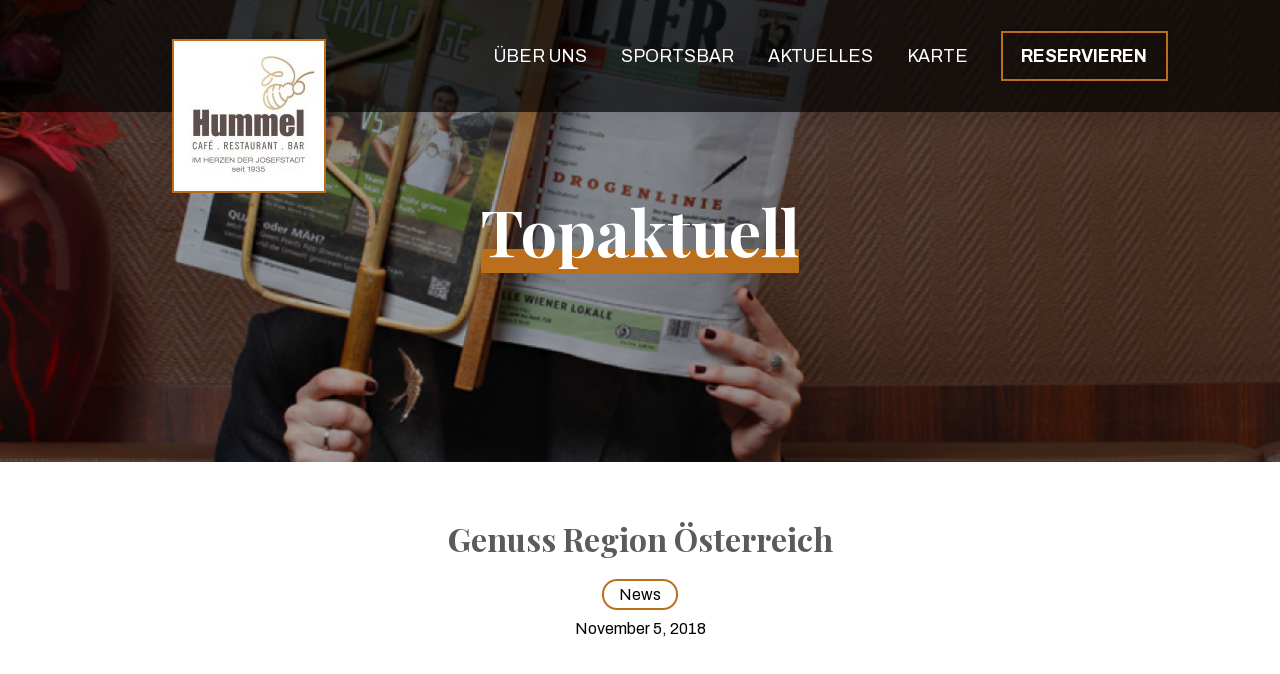

--- FILE ---
content_type: text/html; charset=UTF-8
request_url: https://cafehummel.at/genuss-region-oesterreich/
body_size: 30523
content:
<!DOCTYPE html>

<html class="no-js" lang="de" prefix="og: http://ogp.me/ns# fb: http://ogp.me/ns/fb#">

<head>
  
<meta charset="UTF-8">
<meta name="viewport" content="width=device-width, initial-scale=1.0">
<link rel="pingback" href="https://cafehummel.at/xmlrpc.php">
<title>Genuss Region Österreich | Cafe Hummel</title>
<meta name='robots' content='max-image-preview:large' />

			<!-- Facebook Pixel Code -->
			<script>
			!function(f,b,e,v,n,t,s){if(f.fbq)return;n=f.fbq=function(){n.callMethod?
			n.callMethod.apply(n,arguments):n.queue.push(arguments)};if(!f._fbq)f._fbq=n;
			n.push=n;n.loaded=!0;n.version='2.0';n.queue=[];t=b.createElement(e);t.async=!0;
			t.src=v;s=b.getElementsByTagName(e)[0];s.parentNode.insertBefore(t,s)}(window,
			document,'script','https://connect.facebook.net/en_US/fbevents.js' );
			fbq( "init", 226491884603881 );			</script>
			<!-- DO NOT MODIFY -->
			<!-- End Facebook Pixel Code -->

			<link rel='dns-prefetch' href='//www.google.com' />
<link rel='dns-prefetch' href='//s.w.org' />
<link rel="alternate" type="application/rss+xml" title="Cafe Hummel &raquo; Feed" href="https://cafehummel.at/feed/" />
<script type="text/javascript">
window._wpemojiSettings = {"baseUrl":"https:\/\/s.w.org\/images\/core\/emoji\/13.1.0\/72x72\/","ext":".png","svgUrl":"https:\/\/s.w.org\/images\/core\/emoji\/13.1.0\/svg\/","svgExt":".svg","source":{"concatemoji":"https:\/\/cafehummel.at\/wp-includes\/js\/wp-emoji-release.min.js?ver=5.9.12"}};
/*! This file is auto-generated */
!function(e,a,t){var n,r,o,i=a.createElement("canvas"),p=i.getContext&&i.getContext("2d");function s(e,t){var a=String.fromCharCode;p.clearRect(0,0,i.width,i.height),p.fillText(a.apply(this,e),0,0);e=i.toDataURL();return p.clearRect(0,0,i.width,i.height),p.fillText(a.apply(this,t),0,0),e===i.toDataURL()}function c(e){var t=a.createElement("script");t.src=e,t.defer=t.type="text/javascript",a.getElementsByTagName("head")[0].appendChild(t)}for(o=Array("flag","emoji"),t.supports={everything:!0,everythingExceptFlag:!0},r=0;r<o.length;r++)t.supports[o[r]]=function(e){if(!p||!p.fillText)return!1;switch(p.textBaseline="top",p.font="600 32px Arial",e){case"flag":return s([127987,65039,8205,9895,65039],[127987,65039,8203,9895,65039])?!1:!s([55356,56826,55356,56819],[55356,56826,8203,55356,56819])&&!s([55356,57332,56128,56423,56128,56418,56128,56421,56128,56430,56128,56423,56128,56447],[55356,57332,8203,56128,56423,8203,56128,56418,8203,56128,56421,8203,56128,56430,8203,56128,56423,8203,56128,56447]);case"emoji":return!s([10084,65039,8205,55357,56613],[10084,65039,8203,55357,56613])}return!1}(o[r]),t.supports.everything=t.supports.everything&&t.supports[o[r]],"flag"!==o[r]&&(t.supports.everythingExceptFlag=t.supports.everythingExceptFlag&&t.supports[o[r]]);t.supports.everythingExceptFlag=t.supports.everythingExceptFlag&&!t.supports.flag,t.DOMReady=!1,t.readyCallback=function(){t.DOMReady=!0},t.supports.everything||(n=function(){t.readyCallback()},a.addEventListener?(a.addEventListener("DOMContentLoaded",n,!1),e.addEventListener("load",n,!1)):(e.attachEvent("onload",n),a.attachEvent("onreadystatechange",function(){"complete"===a.readyState&&t.readyCallback()})),(n=t.source||{}).concatemoji?c(n.concatemoji):n.wpemoji&&n.twemoji&&(c(n.twemoji),c(n.wpemoji)))}(window,document,window._wpemojiSettings);
</script>
<style type="text/css">
img.wp-smiley,
img.emoji {
	display: inline !important;
	border: none !important;
	box-shadow: none !important;
	height: 1em !important;
	width: 1em !important;
	margin: 0 0.07em !important;
	vertical-align: -0.1em !important;
	background: none !important;
	padding: 0 !important;
}
</style>
	<link rel='stylesheet' id='wp-block-library-css'  href='https://cafehummel.at/wp-includes/css/dist/block-library/style.min.css?ver=5.9.12' type='text/css' media='all' />
<style id='wp-block-library-theme-inline-css' type='text/css'>
.wp-block-audio figcaption{color:#555;font-size:13px;text-align:center}.is-dark-theme .wp-block-audio figcaption{color:hsla(0,0%,100%,.65)}.wp-block-code>code{font-family:Menlo,Consolas,monaco,monospace;color:#1e1e1e;padding:.8em 1em;border:1px solid #ddd;border-radius:4px}.wp-block-embed figcaption{color:#555;font-size:13px;text-align:center}.is-dark-theme .wp-block-embed figcaption{color:hsla(0,0%,100%,.65)}.blocks-gallery-caption{color:#555;font-size:13px;text-align:center}.is-dark-theme .blocks-gallery-caption{color:hsla(0,0%,100%,.65)}.wp-block-image figcaption{color:#555;font-size:13px;text-align:center}.is-dark-theme .wp-block-image figcaption{color:hsla(0,0%,100%,.65)}.wp-block-pullquote{border-top:4px solid;border-bottom:4px solid;margin-bottom:1.75em;color:currentColor}.wp-block-pullquote__citation,.wp-block-pullquote cite,.wp-block-pullquote footer{color:currentColor;text-transform:uppercase;font-size:.8125em;font-style:normal}.wp-block-quote{border-left:.25em solid;margin:0 0 1.75em;padding-left:1em}.wp-block-quote cite,.wp-block-quote footer{color:currentColor;font-size:.8125em;position:relative;font-style:normal}.wp-block-quote.has-text-align-right{border-left:none;border-right:.25em solid;padding-left:0;padding-right:1em}.wp-block-quote.has-text-align-center{border:none;padding-left:0}.wp-block-quote.is-large,.wp-block-quote.is-style-large,.wp-block-quote.is-style-plain{border:none}.wp-block-search .wp-block-search__label{font-weight:700}.wp-block-group:where(.has-background){padding:1.25em 2.375em}.wp-block-separator{border:none;border-bottom:2px solid;margin-left:auto;margin-right:auto;opacity:.4}.wp-block-separator:not(.is-style-wide):not(.is-style-dots){width:100px}.wp-block-separator.has-background:not(.is-style-dots){border-bottom:none;height:1px}.wp-block-separator.has-background:not(.is-style-wide):not(.is-style-dots){height:2px}.wp-block-table thead{border-bottom:3px solid}.wp-block-table tfoot{border-top:3px solid}.wp-block-table td,.wp-block-table th{padding:.5em;border:1px solid;word-break:normal}.wp-block-table figcaption{color:#555;font-size:13px;text-align:center}.is-dark-theme .wp-block-table figcaption{color:hsla(0,0%,100%,.65)}.wp-block-video figcaption{color:#555;font-size:13px;text-align:center}.is-dark-theme .wp-block-video figcaption{color:hsla(0,0%,100%,.65)}.wp-block-template-part.has-background{padding:1.25em 2.375em;margin-top:0;margin-bottom:0}
</style>
<style id='global-styles-inline-css' type='text/css'>
body{--wp--preset--color--black: #000000;--wp--preset--color--cyan-bluish-gray: #abb8c3;--wp--preset--color--white: #ffffff;--wp--preset--color--pale-pink: #f78da7;--wp--preset--color--vivid-red: #cf2e2e;--wp--preset--color--luminous-vivid-orange: #ff6900;--wp--preset--color--luminous-vivid-amber: #fcb900;--wp--preset--color--light-green-cyan: #7bdcb5;--wp--preset--color--vivid-green-cyan: #00d084;--wp--preset--color--pale-cyan-blue: #8ed1fc;--wp--preset--color--vivid-cyan-blue: #0693e3;--wp--preset--color--vivid-purple: #9b51e0;--wp--preset--gradient--vivid-cyan-blue-to-vivid-purple: linear-gradient(135deg,rgba(6,147,227,1) 0%,rgb(155,81,224) 100%);--wp--preset--gradient--light-green-cyan-to-vivid-green-cyan: linear-gradient(135deg,rgb(122,220,180) 0%,rgb(0,208,130) 100%);--wp--preset--gradient--luminous-vivid-amber-to-luminous-vivid-orange: linear-gradient(135deg,rgba(252,185,0,1) 0%,rgba(255,105,0,1) 100%);--wp--preset--gradient--luminous-vivid-orange-to-vivid-red: linear-gradient(135deg,rgba(255,105,0,1) 0%,rgb(207,46,46) 100%);--wp--preset--gradient--very-light-gray-to-cyan-bluish-gray: linear-gradient(135deg,rgb(238,238,238) 0%,rgb(169,184,195) 100%);--wp--preset--gradient--cool-to-warm-spectrum: linear-gradient(135deg,rgb(74,234,220) 0%,rgb(151,120,209) 20%,rgb(207,42,186) 40%,rgb(238,44,130) 60%,rgb(251,105,98) 80%,rgb(254,248,76) 100%);--wp--preset--gradient--blush-light-purple: linear-gradient(135deg,rgb(255,206,236) 0%,rgb(152,150,240) 100%);--wp--preset--gradient--blush-bordeaux: linear-gradient(135deg,rgb(254,205,165) 0%,rgb(254,45,45) 50%,rgb(107,0,62) 100%);--wp--preset--gradient--luminous-dusk: linear-gradient(135deg,rgb(255,203,112) 0%,rgb(199,81,192) 50%,rgb(65,88,208) 100%);--wp--preset--gradient--pale-ocean: linear-gradient(135deg,rgb(255,245,203) 0%,rgb(182,227,212) 50%,rgb(51,167,181) 100%);--wp--preset--gradient--electric-grass: linear-gradient(135deg,rgb(202,248,128) 0%,rgb(113,206,126) 100%);--wp--preset--gradient--midnight: linear-gradient(135deg,rgb(2,3,129) 0%,rgb(40,116,252) 100%);--wp--preset--duotone--dark-grayscale: url('#wp-duotone-dark-grayscale');--wp--preset--duotone--grayscale: url('#wp-duotone-grayscale');--wp--preset--duotone--purple-yellow: url('#wp-duotone-purple-yellow');--wp--preset--duotone--blue-red: url('#wp-duotone-blue-red');--wp--preset--duotone--midnight: url('#wp-duotone-midnight');--wp--preset--duotone--magenta-yellow: url('#wp-duotone-magenta-yellow');--wp--preset--duotone--purple-green: url('#wp-duotone-purple-green');--wp--preset--duotone--blue-orange: url('#wp-duotone-blue-orange');--wp--preset--font-size--small: 13px;--wp--preset--font-size--medium: 20px;--wp--preset--font-size--large: 36px;--wp--preset--font-size--x-large: 42px;}.has-black-color{color: var(--wp--preset--color--black) !important;}.has-cyan-bluish-gray-color{color: var(--wp--preset--color--cyan-bluish-gray) !important;}.has-white-color{color: var(--wp--preset--color--white) !important;}.has-pale-pink-color{color: var(--wp--preset--color--pale-pink) !important;}.has-vivid-red-color{color: var(--wp--preset--color--vivid-red) !important;}.has-luminous-vivid-orange-color{color: var(--wp--preset--color--luminous-vivid-orange) !important;}.has-luminous-vivid-amber-color{color: var(--wp--preset--color--luminous-vivid-amber) !important;}.has-light-green-cyan-color{color: var(--wp--preset--color--light-green-cyan) !important;}.has-vivid-green-cyan-color{color: var(--wp--preset--color--vivid-green-cyan) !important;}.has-pale-cyan-blue-color{color: var(--wp--preset--color--pale-cyan-blue) !important;}.has-vivid-cyan-blue-color{color: var(--wp--preset--color--vivid-cyan-blue) !important;}.has-vivid-purple-color{color: var(--wp--preset--color--vivid-purple) !important;}.has-black-background-color{background-color: var(--wp--preset--color--black) !important;}.has-cyan-bluish-gray-background-color{background-color: var(--wp--preset--color--cyan-bluish-gray) !important;}.has-white-background-color{background-color: var(--wp--preset--color--white) !important;}.has-pale-pink-background-color{background-color: var(--wp--preset--color--pale-pink) !important;}.has-vivid-red-background-color{background-color: var(--wp--preset--color--vivid-red) !important;}.has-luminous-vivid-orange-background-color{background-color: var(--wp--preset--color--luminous-vivid-orange) !important;}.has-luminous-vivid-amber-background-color{background-color: var(--wp--preset--color--luminous-vivid-amber) !important;}.has-light-green-cyan-background-color{background-color: var(--wp--preset--color--light-green-cyan) !important;}.has-vivid-green-cyan-background-color{background-color: var(--wp--preset--color--vivid-green-cyan) !important;}.has-pale-cyan-blue-background-color{background-color: var(--wp--preset--color--pale-cyan-blue) !important;}.has-vivid-cyan-blue-background-color{background-color: var(--wp--preset--color--vivid-cyan-blue) !important;}.has-vivid-purple-background-color{background-color: var(--wp--preset--color--vivid-purple) !important;}.has-black-border-color{border-color: var(--wp--preset--color--black) !important;}.has-cyan-bluish-gray-border-color{border-color: var(--wp--preset--color--cyan-bluish-gray) !important;}.has-white-border-color{border-color: var(--wp--preset--color--white) !important;}.has-pale-pink-border-color{border-color: var(--wp--preset--color--pale-pink) !important;}.has-vivid-red-border-color{border-color: var(--wp--preset--color--vivid-red) !important;}.has-luminous-vivid-orange-border-color{border-color: var(--wp--preset--color--luminous-vivid-orange) !important;}.has-luminous-vivid-amber-border-color{border-color: var(--wp--preset--color--luminous-vivid-amber) !important;}.has-light-green-cyan-border-color{border-color: var(--wp--preset--color--light-green-cyan) !important;}.has-vivid-green-cyan-border-color{border-color: var(--wp--preset--color--vivid-green-cyan) !important;}.has-pale-cyan-blue-border-color{border-color: var(--wp--preset--color--pale-cyan-blue) !important;}.has-vivid-cyan-blue-border-color{border-color: var(--wp--preset--color--vivid-cyan-blue) !important;}.has-vivid-purple-border-color{border-color: var(--wp--preset--color--vivid-purple) !important;}.has-vivid-cyan-blue-to-vivid-purple-gradient-background{background: var(--wp--preset--gradient--vivid-cyan-blue-to-vivid-purple) !important;}.has-light-green-cyan-to-vivid-green-cyan-gradient-background{background: var(--wp--preset--gradient--light-green-cyan-to-vivid-green-cyan) !important;}.has-luminous-vivid-amber-to-luminous-vivid-orange-gradient-background{background: var(--wp--preset--gradient--luminous-vivid-amber-to-luminous-vivid-orange) !important;}.has-luminous-vivid-orange-to-vivid-red-gradient-background{background: var(--wp--preset--gradient--luminous-vivid-orange-to-vivid-red) !important;}.has-very-light-gray-to-cyan-bluish-gray-gradient-background{background: var(--wp--preset--gradient--very-light-gray-to-cyan-bluish-gray) !important;}.has-cool-to-warm-spectrum-gradient-background{background: var(--wp--preset--gradient--cool-to-warm-spectrum) !important;}.has-blush-light-purple-gradient-background{background: var(--wp--preset--gradient--blush-light-purple) !important;}.has-blush-bordeaux-gradient-background{background: var(--wp--preset--gradient--blush-bordeaux) !important;}.has-luminous-dusk-gradient-background{background: var(--wp--preset--gradient--luminous-dusk) !important;}.has-pale-ocean-gradient-background{background: var(--wp--preset--gradient--pale-ocean) !important;}.has-electric-grass-gradient-background{background: var(--wp--preset--gradient--electric-grass) !important;}.has-midnight-gradient-background{background: var(--wp--preset--gradient--midnight) !important;}.has-small-font-size{font-size: var(--wp--preset--font-size--small) !important;}.has-medium-font-size{font-size: var(--wp--preset--font-size--medium) !important;}.has-large-font-size{font-size: var(--wp--preset--font-size--large) !important;}.has-x-large-font-size{font-size: var(--wp--preset--font-size--x-large) !important;}
</style>
<link rel='stylesheet' id='esg-plugin-settings-css'  href='https://cafehummel.at/wp-content/plugins/essential-grid/public/assets/css/settings.css?ver=3.0.15' type='text/css' media='all' />
<link rel='stylesheet' id='tp-fontello-css'  href='https://cafehummel.at/wp-content/plugins/essential-grid/public/assets/font/fontello/css/fontello.css?ver=3.0.15' type='text/css' media='all' />
<link rel='stylesheet' id='x-stack-css'  href='https://cafehummel.at/wp-content/themes/pro/framework/dist/css/site/stacks/integrity-light.css?ver=3.2.3' type='text/css' media='all' />
<script type='text/javascript' src='https://cafehummel.at/wp-includes/js/jquery/jquery.min.js?ver=3.6.0' id='jquery-core-js'></script>
<script type='text/javascript' src='https://cafehummel.at/wp-includes/js/jquery/jquery-migrate.min.js?ver=3.3.2' id='jquery-migrate-js'></script>
<script type='text/javascript' src='https://cafehummel.at/wp-content/plugins/revslider/public/assets/js/rbtools.min.js?ver=6.5.18' async id='tp-tools-js'></script>
<script type='text/javascript' src='https://cafehummel.at/wp-content/plugins/revslider/public/assets/js/rs6.min.js?ver=6.5.19' async id='revmin-js'></script>
<link rel="https://api.w.org/" href="https://cafehummel.at/wp-json/" /><link rel="alternate" type="application/json" href="https://cafehummel.at/wp-json/wp/v2/posts/318" /><link rel="canonical" href="https://cafehummel.at/genuss-region-oesterreich/" />
<link rel='shortlink' href='https://cafehummel.at/?p=318' />
<link rel="alternate" type="application/json+oembed" href="https://cafehummel.at/wp-json/oembed/1.0/embed?url=https%3A%2F%2Fcafehummel.at%2Fgenuss-region-oesterreich%2F" />
<link rel="alternate" type="text/xml+oembed" href="https://cafehummel.at/wp-json/oembed/1.0/embed?url=https%3A%2F%2Fcafehummel.at%2Fgenuss-region-oesterreich%2F&#038;format=xml" />
<!-- start Simple Custom CSS and JS -->
<!-- Global site tag (gtag.js) - Google Ads: 741771729 -->
<script async src="https://www.googletagmanager.com/gtag/js?id=AW-741771729"></script>
<script>
  window.dataLayer = window.dataLayer || [];
  function gtag(){dataLayer.push(arguments);}
  gtag('js', new Date());

  gtag('config', 'AW-741771729');
</script><!-- end Simple Custom CSS and JS -->
<!-- start Simple Custom CSS and JS -->
<meta name="facebook-domain-verification" content="cgqht7h8ub38u4kcnc7hton2fbpt7s" />
<!-- end Simple Custom CSS and JS -->
<!-- start Simple Custom CSS and JS -->
<!-- Global site tag (gtag.js) - Google Ads: AW-741771729 -->
<script async src="https://www.googletagmanager.com/gtag/js?id=AW-741771729"></script>
<script> window.dataLayer = window.dataLayer || []; function gtag(){dataLayer.push(arguments);} gtag('js', new Date()); gtag('config', 'AW-741771729'); </script>

<!-- Event snippet for E-Mail - Lehrlinge - Klick auf externen Link conversion page
In your html page, add the snippet and call gtag_report_conversion when someone clicks on the chosen link or button. -->
<script>
function gtag_report_lehrlings_conversion(url) {
  var callback = function () {
    if (typeof(url) != 'undefined') {
      window.location = url;
    }
  };
  console.log("tracked lehrlings conversion")
  gtag('event', 'conversion', {
      'send_to': 'AW-741771729/BcjbCMzDs_YCENGT2uEC',
      'event_callback': callback
  });
  return false;
}
</script>

<!-- Google Tag Manager -->
<script>(function(w,d,s,l,i){w[l]=w[l]||[];w[l].push({'gtm.start':
new Date().getTime(),event:'gtm.js'});var f=d.getElementsByTagName(s)[0],
j=d.createElement(s),dl=l!='dataLayer'?'&l='+l:'';j.async=true;j.src=
'https://www.googletagmanager.com/gtm.js?id='+i+dl;f.parentNode.insertBefore(j,f);
})(window,document,'script','dataLayer','GTM-5VFSXH2');</script>
<!-- End Google Tag Manager --><!-- end Simple Custom CSS and JS -->
<!-- start Simple Custom CSS and JS -->
<!-- Add HTML code to the header or the footer.

For example, you can use the following code for loading the jQuery library from Google CDN:
<script src="https://ajax.googleapis.com/ajax/libs/jquery/3.1.0/jquery.min.js"></script>

or the following one for loading the Bootstrap library from MaxCDN:
<link rel="stylesheet" href="https://maxcdn.bootstrapcdn.com/bootstrap/3.3.7/css/bootstrap.min.css" integrity="sha384-BVYiiSIFeK1dGmJRAkycuHAHRg32OmUcww7on3RYdg4Va+PmSTsz/K68vbdEjh4u" crossorigin="anonymous">

-- End of the comment --> 

<!-- Google Analytics -->
<!--<script>
(function(i,s,o,g,r,a,m){i['GoogleAnalyticsObject']=r;i[r]=i[r]||function(){
(i[r].q=i[r].q||[]).push(arguments)},i[r].l=1*new Date();a=s.createElement(o),
m=s.getElementsByTagName(o)[0];a.async=1;a.src=g;m.parentNode.insertBefore(a,m)
})(window,document,'script','https://www.google-analytics.com/analytics.js','ga');

ga('create', 'UA-97309398-5', 'auto');
ga('send', 'pageview');
</script> -->
<!-- Google tag (gtag.js) -->
<script async src="https://www.googletagmanager.com/gtag/js?id=G-66LS3KP6VL"></script>
<script>
  window.dataLayer = window.dataLayer || [];
  function gtag(){dataLayer.push(arguments);}
  gtag('js', new Date());
  gtag('config', 'G-66LS3KP6VL');
</script>
<!-- End Google Analytics -->
<!-- end Simple Custom CSS and JS -->
<!-- start Simple Custom CSS and JS -->
<div class="modal">
  <div class="modal__header">
    Zeitungsliste Hummel
    <a class="js-close-modal">X</a>
  </div>
<p>Presse</p>
<p>Wiener Zeitung</p>
<p>Volksblatt</p>
<p>Salzburger</p>
<p>Österreich</p>
<p>Standard</p>
<p>FAZ</p>
<p>Falter</p>
<p>Spiegel</p>
<p>Profil</p>
<p>Krone</p>
<p>Kurier</p>
<p>Corriere della Sera</p>
<p>The New York Times</p>
<p>Le Monde</p>
<p>Neue Züricher Zeitung</p>
<p>Oberösterreichische Nachrichten</p>
<p>Süddeutsche Zeitung</p>
<p>Vorarlberger Nachrichten</p>
<p>Welt</p>
<p>Weltwoche</p>
<p>Bunte</p>
<p>Bild der Frau</p>
<p>News</p>
<p>Gala</p>
<p>Profil</p>
<p>Spiegel</p>
<p>Trend</p>
<p>Autorevue</p>
<p>GEO</p>
<p>GQ</p>
<p>Instyle</p>
<p>Petra</p>
<p>PM Magazin</p>
<p>Servus in Stadt & Land</p>
<p>Wienerin</p>
<p>Diva</p>
<p>Wiener</p>
<p>Seitenblicke</p>
<p>Brigitte</p>
<p>Woman</p>
<p>Auto-Motor-Sport</p>

</div><!-- end Simple Custom CSS and JS -->
<!-- start Simple Custom CSS and JS -->
<style type="text/css">
.modal {
  /*display: none;*/
  visibility: hidden;
  opacity: 0;
  transition: all 0.25s;
  position: fixed;
  top: 50%;
  left: 50%;
  -webkit-transform: translate(-50%, -50%);
          transform: translate(-50%, -50%);
  background: #fff;
  width: 320px;
  height: 320px;
  text-align: center;
  box-sizing: border-box;
  box-shadow: 0 0 20px rgba(0, 0, 0, 0.2);
  z-index: 9999;
  overflow-y: scroll;
}
.modal p {
  margin: 7px;
  color:#5c5b5d;
}

.modal.visible {
  /*display: block;*/
  visibility: visible;
  opacity: 1;
}

.modal__header {
  color: white;
  line-height: 50px;
  text-align: center;
  position: relative;
  height: 50px;
  box-sizing: border-box;
  background: #d36900;
}
.modal__header a {
  position: absolute;
  top: 0;
  right: 0;
  text-decoration: none;
  color: white;
  font-weight: bold;
  display: block;
  padding: 0 20px;
  font-size: 16px;
  background: #555;
  height: 100%;
  cursor: pointer;
}

.js-open-modal {
  color: white;
    border: 2px solid white;
      padding: 5px;
    padding-left: 15px;
    padding-right: 15px;
  
}

.js-open-modal:hover{
  color: #272727;
  background-color: white;
}</style>
<!-- end Simple Custom CSS and JS -->
<!-- start Simple Custom CSS and JS -->
<style type="text/css">
.post-img-left {
  max-width: 500px;
}

.fade {
    filter: grayscale(1);
    opacity: 1;
    transition: all 0.2s;
  -webkit-transition: all 0.2s;
  -moz-transition: all 0.2s;
}
.fade:hover {
    transform: scale(1.01);
  filter: grayscale(0);
}


.fade-without-gray {
    opacity: 0.8;
    transition: all 0.15s;
  -webkit-transition: all 0.15s;
  -moz-transition: all 0.15s;
}
.fade-without-gray:hover {
    transform: scale(1.02);
    opacity: 1;
}

.esg-grid a:hover {
    transition-duration: 0.3s;
    transition-timing-function: cubic-bezier(0.4, 0, 0.2, 1);
}

.type-post .entry-thumb img {
  max-height: 500px;
  object-fit: cover;
}

#esg-grid-1-1 .esg-entry-content .esg-content {
  text-transform: none !important;
}

/* Hiding reCaptcha symbol */
.grecaptcha-badge { 
    visibility: hidden;
}</style>
<!-- end Simple Custom CSS and JS -->
<!-- start Simple Custom CSS and JS -->
<style type="text/css">
.bs-container {
	display: flex;
   	justify-content: center;
}

.bs-row {
  display: -webkit-box;
  display: -ms-flexbox;
  display: flex;
  margin: 0px;
  -ms-flex-wrap: wrap;
      flex-wrap: wrap;
  
  width: 1000px !important;
}

.filter {
 -webkit-filter: hue-rotate(0) sepia(100%) grayscale(50%) contrast(0.85);
         filter: hue-rotate(0) sepia(100%) grayscale(50%) contrast(0.85);
           
           transition: all 0.2s;
  -webkit-transition: all 0.2s;
  -moz-transition: all 0.2s;
}

.filter:hover { 
 -webkit-filter: hue-rotate(0) sepia(0%) grayscale(0%) contrast(1);
         filter: hue-rotate(0) sepia(0%) grayscale(0%) contrast(1);
}


/* ITEM DEFAULT */
.bs-row > .item {
  position: relative;
  height: 500px;
  width: 500px;
  background-size: cover;
  background-repeat: no-repeat;
  
  display: block;
  flex: 1 0 50%;
}

.bs-row .item > .gradient {
    width: 100%;
    position: absolute;
    bottom: 0;
    background: -webkit-gradient( linear, left bottom, left top, from(rgba(0, 0, 0, .9)) , to(transparent) );
    background: -webkit-linear-gradient( bottom, rgba(0, 0, 0, .9) , transparent );
    background: -o-linear-gradient( bottom, rgba(0, 0, 0, .9) , transparent );
    background: linear-gradient( to top, rgba(0, 0, 0, .9) , transparent );
    height: 40%;
}

.bs-row .item > .post-text {
  position: absolute;
  width: 100%;
  bottom: 20px;
  padding-left: 5%;
  padding-right: 5%;
  text-align: left;
}

.item-textcolor {
  color: #d7d7d7 !important;
  line-height: normal;
   letter-spacing: normal;
}

/*.item-small-title-font{
 font-size: 1em;
}*/

.small-item-title {
  color: #5c5b5c !important;
  margin-top: 10px;
  font-size: 1.2em;
  text-align:left;
  letter-spacing: normal;
}



/* ITEM SMALL
.bs-row > .item-small {
  flex: 1 0 33%;
  position: relative;
  height: 250px;
  width: 250px;
  flex: 1 0 50%;


}
.bs-row .item-small button {
   background-color: transparent;
   border: 2px solid #bb6f1c;
   padding: 3px;
}

*/

.bs-row .item button {
   background-color: transparent;
   border: 2px solid #bb6f1c;
   padding: 3px;
}

.item-small-textcollor {
  color: #5c5b5c !important;
}

.small-item-container {
  display: flex;
  flex-direction: column;
  flex: 1 0 50%;
}


.sic-row {
  display: flex;
  flex-direction: row;
  height: 250px;
  overflow: hidden;
}

.sic-row > .small-image-item img {
  height: 250px;
  width: 250px;
}

.sic-row > div, .sic-row > a {
  flex: 1 0 50%;
}

.sic-row > .post-text {
  padding: 5%;
}

.post-text {
  position: relative;
}

.darkgrey-bg {
	background-color: #f7efe6;
}

.post-text a:not(:first-child)  {
  position: absolute;
  left: 50%;
  transform: translateX(-50%);
  
  bottom: 0%;
  padding-bottom: 10%;
  width: 100%;
      text-align: left;
    padding-left: 10%;
}

.post-text button {
   background-color: #f7efe6;
   border: 2px solid #bb6f1c;
   padding: 3px 10px 3px 10px;
  white-space: nowrap;
  
  /*width: 50%;*/
  transition: all 0.2s;
  -webkit-transition: all 0.2s;
  -moz-transition: all 0.2s;
}

.post-text button:hover {
   background-color: #bb6f1c;
   color: white;
  
}

.darkgrey-color {
 color: #5c5b5c !important;
}


.sic-row span {
  font-size:1em; 
}

/* Helper Classes */
.wordbreak {
	word-break: break-word;
     text-align: left;
  float: left;
    line-height: normal;
}
.textcenter {
  text-align: center;
}


@media only screen and (max-width: 960px) {
  .sic-row {
    display: inline-flex;
    background-color: #f7efe6;
    height: 200px !important;
  }
  
  .bs-row {
    margin: 0px;
    display: block;
  }
  .bs-row .item {
    width: 100%;
    height: 300px;
  }
  
  .small-image-item {
    /* BG IMG URL */
    background-position: center center;
    background-size: cover;
    background-repeat: no-repeat;
  }
}


@media only screen and (max-width: 500px) {
  .sic-row {
   	height: 150px !important;
  }
  
  .sic-row span {
    display: none /* Excerpt hide*/ 
  }
  
  .sic-row > .small-image-item img {
    height: 150px;
    width: 150xp;
  }
  
  .post-text button {
    /*padding: 3px;
    white-space: nowrap;*/
    display: none
  }
  
  .post-text a:not(:first-child) {
    /*bottom: 15%;
    width: 80%;*/
    display: none
  }
  
  .post-text a > br {
    display:none;
  }
  
  .small-item-title {
    margin-top: 0px;
    top: 50%;
    position: absolute;
    transform: translateY(-50%);
    right: 10px;
    left: 10px;
    font-size: 1.5em;
    text-align: center;
  }
  
  .post-text a:not(:first-child) {
    bottom: 20px;
  }
}

</style>
<!-- end Simple Custom CSS and JS -->
<style type="text/css" id="custom_fonts">@font-face {
   font-family: SnellBT-Regular;
   src: url(https://cafehummel.at/wp-content/uploads/custom_fonts/SnellBT-Regular.otf);
   font-weight: normal;
}@font-face {
   font-family: SnellBT-Bold;
   src: url(https://cafehummel.at/wp-content/uploads/custom_fonts/SnellBT-Bold.otf);
   font-weight: normal;
}@font-face {
   font-family: SnellRoundhand-BoldScript;
   src: url(https://cafehummel.at/wp-content/uploads/custom_fonts/SnellRoundhand-BoldScript.otf);
   font-weight: normal;
}@font-face {
   font-family: SnellRoundhand-BlackScript;
   src: url(https://cafehummel.at/wp-content/uploads/custom_fonts/SnellRoundhand-BlackScript.otf);
   font-weight: normal;
}@font-face {
   font-family: SnellRoundhand;
   src: url(https://cafehummel.at/wp-content/uploads/custom_fonts/SnellRoundhand.ttf);
   font-weight: normal;
}</style><!-- All in one Favicon 4.7 --><link rel="shortcut icon" href="https://cafehummel.at/wp-content/uploads/fbrfg/favicon.ico" />
<link rel="icon" href="https://cafehummel.at/wp-content/uploads/fbrfg/favicon-32x32.png" type="image/png"/>
<meta name="generator" content="Powered by Slider Revolution 6.5.19 - responsive, Mobile-Friendly Slider Plugin for WordPress with comfortable drag and drop interface." />
<link rel="icon" href="https://cafehummel.at/wp-content/uploads/2018/09/cropped-Logo-Caffe-Hummel-32x32.jpg" sizes="32x32" />
<link rel="icon" href="https://cafehummel.at/wp-content/uploads/2018/09/cropped-Logo-Caffe-Hummel-192x192.jpg" sizes="192x192" />
<link rel="apple-touch-icon" href="https://cafehummel.at/wp-content/uploads/2018/09/cropped-Logo-Caffe-Hummel-180x180.jpg" />
<meta name="msapplication-TileImage" content="https://cafehummel.at/wp-content/uploads/2018/09/cropped-Logo-Caffe-Hummel-270x270.jpg" />
<script>function setREVStartSize(e){
			//window.requestAnimationFrame(function() {
				window.RSIW = window.RSIW===undefined ? window.innerWidth : window.RSIW;
				window.RSIH = window.RSIH===undefined ? window.innerHeight : window.RSIH;
				try {
					var pw = document.getElementById(e.c).parentNode.offsetWidth,
						newh;
					pw = pw===0 || isNaN(pw) ? window.RSIW : pw;
					e.tabw = e.tabw===undefined ? 0 : parseInt(e.tabw);
					e.thumbw = e.thumbw===undefined ? 0 : parseInt(e.thumbw);
					e.tabh = e.tabh===undefined ? 0 : parseInt(e.tabh);
					e.thumbh = e.thumbh===undefined ? 0 : parseInt(e.thumbh);
					e.tabhide = e.tabhide===undefined ? 0 : parseInt(e.tabhide);
					e.thumbhide = e.thumbhide===undefined ? 0 : parseInt(e.thumbhide);
					e.mh = e.mh===undefined || e.mh=="" || e.mh==="auto" ? 0 : parseInt(e.mh,0);
					if(e.layout==="fullscreen" || e.l==="fullscreen")
						newh = Math.max(e.mh,window.RSIH);
					else{
						e.gw = Array.isArray(e.gw) ? e.gw : [e.gw];
						for (var i in e.rl) if (e.gw[i]===undefined || e.gw[i]===0) e.gw[i] = e.gw[i-1];
						e.gh = e.el===undefined || e.el==="" || (Array.isArray(e.el) && e.el.length==0)? e.gh : e.el;
						e.gh = Array.isArray(e.gh) ? e.gh : [e.gh];
						for (var i in e.rl) if (e.gh[i]===undefined || e.gh[i]===0) e.gh[i] = e.gh[i-1];
											
						var nl = new Array(e.rl.length),
							ix = 0,
							sl;
						e.tabw = e.tabhide>=pw ? 0 : e.tabw;
						e.thumbw = e.thumbhide>=pw ? 0 : e.thumbw;
						e.tabh = e.tabhide>=pw ? 0 : e.tabh;
						e.thumbh = e.thumbhide>=pw ? 0 : e.thumbh;
						for (var i in e.rl) nl[i] = e.rl[i]<window.RSIW ? 0 : e.rl[i];
						sl = nl[0];
						for (var i in nl) if (sl>nl[i] && nl[i]>0) { sl = nl[i]; ix=i;}
						var m = pw>(e.gw[ix]+e.tabw+e.thumbw) ? 1 : (pw-(e.tabw+e.thumbw)) / (e.gw[ix]);
						newh =  (e.gh[ix] * m) + (e.tabh + e.thumbh);
					}
					var el = document.getElementById(e.c);
					if (el!==null && el) el.style.height = newh+"px";
					el = document.getElementById(e.c+"_wrapper");
					if (el!==null && el) {
						el.style.height = newh+"px";
						el.style.display = "block";
					}
				} catch(e){
					console.log("Failure at Presize of Slider:" + e)
				}
			//});
		  };</script>
<style id="x-generated-css">a,h1 a:hover,h2 a:hover,h3 a:hover,h4 a:hover,h5 a:hover,h6 a:hover,.x-breadcrumb-wrap a:hover,.widget ul li a:hover,.widget ol li a:hover,.widget.widget_text ul li a,.widget.widget_text ol li a,.widget_nav_menu .current-menu-item > a,.x-accordion-heading .x-accordion-toggle:hover,.x-comment-author a:hover,.x-comment-time:hover,.x-recent-posts a:hover .h-recent-posts{color:rgb(92,91,92);}a:hover,.widget.widget_text ul li a:hover,.widget.widget_text ol li a:hover,.x-twitter-widget ul li a:hover{color:rgb(187,111,28);}.rev_slider_wrapper,a.x-img-thumbnail:hover,.x-slider-container.below,.page-template-template-blank-3-php .x-slider-container.above,.page-template-template-blank-6-php .x-slider-container.above{border-color:rgb(92,91,92);}.entry-thumb:before,.x-pagination span.current,.flex-direction-nav a,.flex-control-nav a:hover,.flex-control-nav a.flex-active,.mejs-time-current,.x-dropcap,.x-skill-bar .bar,.x-pricing-column.featured h2,.h-comments-title small,.x-entry-share .x-share:hover,.x-highlight,.x-recent-posts .x-recent-posts-img:after{background-color:rgb(92,91,92);}.x-nav-tabs > .active > a,.x-nav-tabs > .active > a:hover{box-shadow:inset 0 3px 0 0 rgb(92,91,92);}.x-main{width:69.536945%;}.x-sidebar{width:25.536945%;}.x-comment-author,.x-comment-time,.comment-form-author label,.comment-form-email label,.comment-form-url label,.comment-form-rating label,.comment-form-comment label,.widget_calendar #wp-calendar caption,.widget.widget_rss li .rsswidget{font-family:"Playfair Display",serif;font-weight:700;}.p-landmark-sub,.p-meta,input,button,select,textarea{font-family:"Archivo",sans-serif;}.widget ul li a,.widget ol li a,.x-comment-time{color:#999999;}.widget_text ol li a,.widget_text ul li a{color:rgb(92,91,92);}.widget_text ol li a:hover,.widget_text ul li a:hover{color:rgb(187,111,28);}.comment-form-author label,.comment-form-email label,.comment-form-url label,.comment-form-rating label,.comment-form-comment label,.widget_calendar #wp-calendar th,.p-landmark-sub strong,.widget_tag_cloud .tagcloud a:hover,.widget_tag_cloud .tagcloud a:active,.entry-footer a:hover,.entry-footer a:active,.x-breadcrumbs .current,.x-comment-author,.x-comment-author a{color:#272727;}.widget_calendar #wp-calendar th{border-color:#272727;}.h-feature-headline span i{background-color:#272727;}@media (max-width:979px){}html{font-size:12px;}@media (min-width:480px){html{font-size:12px;}}@media (min-width:767px){html{font-size:14px;}}@media (min-width:979px){html{font-size:16px;}}@media (min-width:1200px){html{font-size:16px;}}body{font-style:normal;font-weight:400;color:#999999;background-color:#f3f3f3;}.w-b{font-weight:400 !important;}h1,h2,h3,h4,h5,h6,.h1,.h2,.h3,.h4,.h5,.h6{font-family:"Playfair Display",serif;font-style:normal;font-weight:700;}h1,.h1{letter-spacing:-0.035em;}h2,.h2{letter-spacing:-0.035em;}h3,.h3{letter-spacing:-0.035em;}h4,.h4{letter-spacing:-0.035em;}h5,.h5{letter-spacing:-0.035em;}h6,.h6{letter-spacing:-0.035em;}.w-h{font-weight:700 !important;}.x-container.width{width:100%;}.x-container.max{max-width:1200px;}.x-main.full{float:none;display:block;width:auto;}@media (max-width:979px){.x-main.full,.x-main.left,.x-main.right,.x-sidebar.left,.x-sidebar.right{float:none;display:block;width:auto !important;}}.entry-header,.entry-content{font-size:1rem;}body,input,button,select,textarea{font-family:"Archivo",sans-serif;}h1,h2,h3,h4,h5,h6,.h1,.h2,.h3,.h4,.h5,.h6,h1 a,h2 a,h3 a,h4 a,h5 a,h6 a,.h1 a,.h2 a,.h3 a,.h4 a,.h5 a,.h6 a,blockquote{color:#272727;}.cfc-h-tx{color:#272727 !important;}.cfc-h-bd{border-color:#272727 !important;}.cfc-h-bg{background-color:#272727 !important;}.cfc-b-tx{color:#999999 !important;}.cfc-b-bd{border-color:#999999 !important;}.cfc-b-bg{background-color:#999999 !important;}.x-btn,.button,[type="submit"]{color:#ffffff;border-color:rgba(0,0,0,0);background-color:rgb(187,111,28);margin-bottom:0.25em;text-shadow:0 0.075em 0.075em rgba(0,0,0,0.5);box-shadow:0 0.25em 0 0 rgba(0,0,0,0),0 4px 9px rgba(0,0,0,0.75);border-radius:0.25em;}.x-btn:hover,.button:hover,[type="submit"]:hover{color:#ffffff;border-color:rgba(0,0,0,0);background-color:rgb(187,111,28);margin-bottom:0.25em;text-shadow:0 0.075em 0.075em rgba(0,0,0,0.5);box-shadow:0 0.25em 0 0 rgba(0,0,0,0),0 4px 9px rgba(0,0,0,0.75);}.x-btn.x-btn-real,.x-btn.x-btn-real:hover{margin-bottom:0.25em;text-shadow:0 0.075em 0.075em rgba(0,0,0,0.65);}.x-btn.x-btn-real{box-shadow:0 0.25em 0 0 rgba(0,0,0,0),0 4px 9px rgba(0,0,0,0.75);}.x-btn.x-btn-real:hover{box-shadow:0 0.25em 0 0 rgba(0,0,0,0),0 4px 9px rgba(0,0,0,0.75);}.x-btn.x-btn-flat,.x-btn.x-btn-flat:hover{margin-bottom:0;text-shadow:0 0.075em 0.075em rgba(0,0,0,0.65);box-shadow:none;}.x-btn.x-btn-transparent,.x-btn.x-btn-transparent:hover{margin-bottom:0;border-width:3px;text-shadow:none;text-transform:uppercase;background-color:transparent;box-shadow:none;}@font-face{font-family:'FontAwesomePro';font-style:normal;font-weight:900;font-display:block;src:url('https://cafehummel.at/wp-content/themes/pro/cornerstone/assets/dist/fonts/fa-solid-900.woff2') format('woff2'),url('https://cafehummel.at/wp-content/themes/pro/cornerstone/assets/dist/fonts/fa-solid-900.woff') format('woff'),url('https://cafehummel.at/wp-content/themes/pro/cornerstone/assets/dist/fonts/fa-solid-900.ttf') format('truetype');}[data-x-fa-pro-icon]{font-family:"FontAwesomePro" !important;}[data-x-fa-pro-icon]:before{content:attr(data-x-fa-pro-icon);}[data-x-icon],[data-x-icon-o],[data-x-icon-l],[data-x-icon-s],[data-x-icon-b],[data-x-fa-pro-icon],[class*="cs-fa-"]{display:inline-block;font-style:normal;font-weight:400;text-decoration:inherit;text-rendering:auto;-webkit-font-smoothing:antialiased;-moz-osx-font-smoothing:grayscale;}[data-x-icon].left,[data-x-icon-o].left,[data-x-icon-l].left,[data-x-icon-s].left,[data-x-icon-b].left,[data-x-fa-pro-icon].left,[class*="cs-fa-"].left{margin-right:0.5em;}[data-x-icon].right,[data-x-icon-o].right,[data-x-icon-l].right,[data-x-icon-s].right,[data-x-icon-b].right,[data-x-fa-pro-icon].right,[class*="cs-fa-"].right{margin-left:0.5em;}[data-x-icon]:before,[data-x-icon-o]:before,[data-x-icon-l]:before,[data-x-icon-s]:before,[data-x-icon-b]:before,[data-x-fa-pro-icon]:before,[class*="cs-fa-"]:before{line-height:1;}@font-face{font-family:'FontAwesome';font-style:normal;font-weight:900;font-display:block;src:url('https://cafehummel.at/wp-content/themes/pro/cornerstone/assets/dist/fonts/fa-solid-900.woff2') format('woff2'),url('https://cafehummel.at/wp-content/themes/pro/cornerstone/assets/dist/fonts/fa-solid-900.woff') format('woff'),url('https://cafehummel.at/wp-content/themes/pro/cornerstone/assets/dist/fonts/fa-solid-900.ttf') format('truetype');}[data-x-icon],[data-x-icon-s],[data-x-icon][class*="cs-fa-"]{font-family:"FontAwesome" !important;font-weight:900;}[data-x-icon]:before,[data-x-icon][class*="cs-fa-"]:before{content:attr(data-x-icon);}[data-x-icon-s]:before{content:attr(data-x-icon-s);}@font-face{font-family:'FontAwesomeRegular';font-style:normal;font-weight:400;font-display:block;src:url('https://cafehummel.at/wp-content/themes/pro/cornerstone/assets/dist/fonts/fa-regular-400.woff2') format('woff2'),url('https://cafehummel.at/wp-content/themes/pro/cornerstone/assets/dist/fonts/fa-regular-400.woff') format('woff'),url('https://cafehummel.at/wp-content/themes/pro/cornerstone/assets/dist/fonts/fa-regular-400.ttf') format('truetype');}@font-face{font-family:'FontAwesomePro';font-style:normal;font-weight:400;font-display:block;src:url('https://cafehummel.at/wp-content/themes/pro/cornerstone/assets/dist/fonts/fa-regular-400.woff2') format('woff2'),url('https://cafehummel.at/wp-content/themes/pro/cornerstone/assets/dist/fonts/fa-regular-400.woff') format('woff'),url('https://cafehummel.at/wp-content/themes/pro/cornerstone/assets/dist/fonts/fa-regular-400.ttf') format('truetype');}[data-x-icon-o]{font-family:"FontAwesomeRegular" !important;}[data-x-icon-o]:before{content:attr(data-x-icon-o);}@font-face{font-family:'FontAwesomeLight';font-style:normal;font-weight:300;font-display:block;src:url('https://cafehummel.at/wp-content/themes/pro/cornerstone/assets/dist/fonts/fa-light-300.woff2') format('woff2'),url('https://cafehummel.at/wp-content/themes/pro/cornerstone/assets/dist/fonts/fa-light-300.woff') format('woff'),url('https://cafehummel.at/wp-content/themes/pro/cornerstone/assets/dist/fonts/fa-light-300.ttf') format('truetype');}@font-face{font-family:'FontAwesomePro';font-style:normal;font-weight:300;font-display:block;src:url('https://cafehummel.at/wp-content/themes/pro/cornerstone/assets/dist/fonts/fa-light-300.woff2') format('woff2'),url('https://cafehummel.at/wp-content/themes/pro/cornerstone/assets/dist/fonts/fa-light-300.woff') format('woff'),url('https://cafehummel.at/wp-content/themes/pro/cornerstone/assets/dist/fonts/fa-light-300.ttf') format('truetype');}[data-x-icon-l]{font-family:"FontAwesomeLight" !important;font-weight:300;}[data-x-icon-l]:before{content:attr(data-x-icon-l);}@font-face{font-family:'FontAwesomeBrands';font-style:normal;font-weight:normal;font-display:block;src:url('https://cafehummel.at/wp-content/themes/pro/cornerstone/assets/dist/fonts/fa-brands-400.woff2') format('woff2'),url('https://cafehummel.at/wp-content/themes/pro/cornerstone/assets/dist/fonts/fa-brands-400.woff') format('woff'),url('https://cafehummel.at/wp-content/themes/pro/cornerstone/assets/dist/fonts/fa-brands-400.ttf') format('truetype');}[data-x-icon-b]{font-family:"FontAwesomeBrands" !important;}[data-x-icon-b]:before{content:attr(data-x-icon-b);}.e15-1.x-bar {width:calc(100% - (0px * 2));margin-top:0px;margin-left:0px;margin-right:0px;height:7em;font-size:16px;background-color:rgba(0,0,0,0.7);box-shadow:0em 0.15em 2em rgba(0,0,0,0.15);z-index:9999;}.e15-8.x-bar {width:calc(100% - (0px * 2));margin-top:0px;margin-left:0px;margin-right:0px;height:6em;font-size:16px;background-color:rgba(0,0,0,0.35);box-shadow:0em 0px 2em 0px rgba(0,0,0,0.15);z-index:9999;}.e15-1.x-bar-content {flex-direction:row;justify-content:space-between;align-items:center;flex:0 1 100%;height:7em;}.e15-8.x-bar-content {flex-direction:row;justify-content:space-between;align-items:flex-end;flex:0 1 100%;height:6em;}.e15-1.x-bar-outer-spacers:before,.e15-1.x-bar-outer-spacers:after {flex-basis:2em;width:2em !important;height:2em;}.e15-8.x-bar-outer-spacers:before,.e15-8.x-bar-outer-spacers:after {flex-basis:0em;width:0em !important;height:0em;}.e15-1.x-bar-space {font-size:16px;height:7em;}.e15-8.x-bar-space {font-size:16px;height:6em;}.e15-6.x-anchor {margin:0em 0em 0em 1em;border-width:2px;border-style:solid;border-color:rgb(187,111,28);font-size:1em;background-color:transparent;box-shadow:0em 0.15em 0.65em 0em rgba(0,0,0,0.25);}.e15-13.x-anchor {margin:0px 30px 0px 0px;border-width:2px;border-style:solid;border-color:rgb(187,111,28);font-size:0.9em;background-color:transparent;box-shadow:0em 0.15em 0.65em 0em rgba(0,0,0,0.25);}.e15-6.x-anchor .x-anchor-content {flex-direction:row;justify-content:center;align-items:center;padding:0.575em 0.85em 0.575em 0.85em;}.e15-13.x-anchor .x-anchor-content {flex-direction:row;justify-content:center;align-items:center;padding:0.575em 0.85em 0.575em 0.85em;}.e15-6.x-anchor[class*="active"] {border-color:rgb(187,111,28);background-color:rgb(187,111,28);box-shadow:0em 0.15em 0.65em 0em rgba(0,0,0,0.25);}.e15-13.x-anchor[class*="active"] {border-color:rgb(187,111,28);background-color:rgb(187,111,28);box-shadow:0em 0.15em 0.65em 0em rgba(0,0,0,0.25);}.e15-6.x-anchor .x-anchor-text {margin:5px;}.e15-13.x-anchor .x-anchor-text {margin:5px;}.e15-6.x-anchor .x-anchor-text-primary {font-family:inherit;font-size:1.1em;font-style:normal;font-weight:600;line-height:1;text-transform:uppercase;color:rgb(255,255,255);}.e15-13.x-anchor .x-anchor-text-primary {font-family:inherit;font-size:1.1em;font-style:normal;font-weight:600;line-height:1;text-align:center;text-transform:uppercase;color:rgb(255,255,255);}.e15-6.x-anchor[class*="active"] .x-anchor-text-primary {color:rgb(234,234,234);}.e15-13.x-anchor[class*="active"] .x-anchor-text-primary {color:rgb(234,234,234);}.e15-6.x-anchor .x-anchor-text-secondary {margin-top:0.35em;font-family:inherit;font-size:0.75em;font-style:normal;font-weight:400;line-height:1;color:rgba(0,0,0,1);}.e15-13.x-anchor .x-anchor-text-secondary {margin-top:0.35em;font-family:inherit;font-size:0.75em;font-style:normal;font-weight:400;line-height:1;color:rgba(0,0,0,1);}.e15-6.x-anchor[class*="active"] .x-anchor-text-secondary {color:rgba(0,0,0,0.5);}.e15-13.x-anchor[class*="active"] .x-anchor-text-secondary {color:rgba(0,0,0,0.5);}.e15-2.x-bar-container {flex-direction:row;justify-content:space-between;align-items:center;flex:0 1 auto;margin:120px 0px 0px 140px;background-color:transparent;}.e15-4.x-bar-container {flex-direction:row;justify-content:space-between;align-items:center;flex:0 1 auto;margin:0px 80px 0px 0px;background-color:transparent;}.e15-9.x-bar-container {flex-direction:row;justify-content:space-between;align-items:center;flex:0 1 auto;margin:120px 0px 0px 0px;background-color:transparent;}.e15-11.x-bar-container {flex-direction:row;justify-content:flex-start;align-items:center;flex:0 1 auto;margin:0px 50px 0px 0px;background-color:transparent;}.e15-10.x-image {max-width:150px;padding:40px;background-color:transparent;}.e15-3.x-image {border-width:2px;border-style:solid;border-color:rgb(187,111,28);background-color:transparent;}a.e15-3.x-image:hover {border-color:transparent;background-color:transparent;}a.e15-10.x-image:hover {background-color:transparent;}.e15-7.x-anchor-toggle {width:2.75em;height:2.75em;font-size:1em;background-color:rgb(187,111,28);box-shadow:0em 0.15em 0.65em 0em rgba(0,0,0,0.25);}.e15-14.x-anchor-toggle {width:2.75em;height:2.75em;font-size:1em;background-color:rgb(187,111,28);box-shadow:0em 0.15em 0.65em 0em rgba(0,0,0,0.25);}.e15-7.x-anchor-toggle .x-anchor-content {flex-direction:row;justify-content:center;align-items:center;}.e15-14.x-anchor-toggle .x-anchor-content {flex-direction:row;justify-content:center;align-items:center;}.e15-7.x-anchor-toggle[class*="active"] {background-color:rgb(187,111,28);box-shadow:0em 0.15em 0.65em 0em rgba(0,0,0,0.25);}.e15-14.x-anchor-toggle[class*="active"] {background-color:rgb(187,111,28);box-shadow:0em 0.15em 0.65em 0em rgba(0,0,0,0.25);}.e15-7.x-anchor-toggle .x-graphic {margin:5px;}.e15-14.x-anchor-toggle .x-graphic {margin:5px;}.e15-7 .x-toggle {color:rgb(234,234,234);}.e15-14 .x-toggle {color:rgb(234,234,234);}.e15-7[class*="active"] .x-toggle,.e15-7 .x-toggle[class*="active"] {color:rgba(0,0,0,0.5);}.e15-14[class*="active"] .x-toggle,.e15-14 .x-toggle[class*="active"] {color:rgba(0,0,0,0.5);}.e15-7 .x-toggle-burger {width:12em;margin:3.8em 0;font-size:0.1em;}.e15-14 .x-toggle-burger {width:12em;margin:3.8em 0;font-size:0.1em;}.e15-7 .x-toggle-burger-bun-t {transform:translate3d(0,-3.8em,0);}.e15-14 .x-toggle-burger-bun-t {transform:translate3d(0,-3.8em,0);}.e15-7 .x-toggle-burger-bun-b {transform:translate3d(0,3.8em,0);}.e15-14 .x-toggle-burger-bun-b {transform:translate3d(0,3.8em,0);}.e15-7.x-off-canvas {font-size:16px;}.e15-14.x-off-canvas {font-size:16px;}.e15-7.x-off-canvas .x-off-canvas-bg {background-color:rgba(0,0,0,0.75);}.e15-14.x-off-canvas .x-off-canvas-bg {background-color:rgba(0,0,0,0.75);}.e15-7.x-off-canvas .x-off-canvas-close {width:calc(1em * 2);height:calc(1em * 2);font-size:1.5em;color:rgba(0,0,0,0.5);}.e15-14.x-off-canvas .x-off-canvas-close {width:calc(1em * 2);height:calc(1em * 2);font-size:1.5em;color:rgba(0,0,0,0.5);}.e15-7.x-off-canvas .x-off-canvas-close:hover,.e15-7.x-off-canvas .x-off-canvas-close:focus {color:rgba(0,0,0,1);}.e15-14.x-off-canvas .x-off-canvas-close:hover,.e15-14.x-off-canvas .x-off-canvas-close:focus {color:rgba(0,0,0,1);}.e15-7.x-off-canvas .x-off-canvas-content {max-width:24em;padding:calc(1.5em * 2);background-color:rgb(234,234,234);box-shadow:0em 0em 2em 0em rgba(0,0,0,0.25);}.e15-14.x-off-canvas .x-off-canvas-content {max-width:24em;padding:calc(1.5em * 2);background-color:rgb(234,234,234);box-shadow:0em 0em 2em 0em rgba(0,0,0,0.25);}.e15-7.x-menu {margin:0px;font-size:1em;}.e15-14.x-menu {margin:0px;font-size:1em;}.e15-7.x-menu > li > .x-anchor {font-size:1em;background-color:transparent;}.e15-14.x-menu > li > .x-anchor {font-size:1em;background-color:transparent;}.e15-7.x-menu > li > .x-anchor .x-anchor-content {flex-direction:row;justify-content:center;align-items:center;padding:0.75em;}.e15-14.x-menu > li > .x-anchor .x-anchor-content {flex-direction:row;justify-content:center;align-items:center;padding:0.75em;}.e15-7.x-menu > li > .x-anchor[class*="active"] {background-color:transparent;}.e15-14.x-menu > li > .x-anchor[class*="active"] {background-color:transparent;}.e15-7.x-menu > li > .x-anchor .x-anchor-text {margin:5px auto 5px 5px;}.e15-14.x-menu > li > .x-anchor .x-anchor-text {margin:5px auto 5px 5px;}.e15-7.x-menu > li > .x-anchor .x-anchor-text-primary {font-family:inherit;font-size:1em;font-style:normal;font-weight:400;line-height:1;color:rgba(0,0,0,1);}.e15-14.x-menu > li > .x-anchor .x-anchor-text-primary {font-family:inherit;font-size:1em;font-style:normal;font-weight:400;line-height:1;color:rgba(0,0,0,1);}.e15-7.x-menu > li > .x-anchor[class*="active"] .x-anchor-text-primary {color:rgba(0,0,0,0.5);}.e15-14.x-menu > li > .x-anchor[class*="active"] .x-anchor-text-primary {color:rgb(187,111,28);}.e15-7.x-menu > li > .x-anchor .x-anchor-text-secondary {margin-top:0.35em;font-family:inherit;font-size:0.75em;font-style:normal;font-weight:400;line-height:1;color:rgba(0,0,0,1);}.e15-14.x-menu > li > .x-anchor .x-anchor-text-secondary {margin-top:0.35em;font-family:inherit;font-size:0.75em;font-style:normal;font-weight:400;line-height:1;color:rgba(0,0,0,1);}.e15-7.x-menu > li > .x-anchor[class*="active"] .x-anchor-text-secondary {color:rgba(0,0,0,0.5);}.e15-14.x-menu > li > .x-anchor[class*="active"] .x-anchor-text-secondary {color:rgba(0,0,0,0.5);}.e15-7.x-menu > li > .x-anchor .x-anchor-sub-indicator {margin:5px;font-size:1em;color:rgba(0,0,0,1);}.e15-14.x-menu > li > .x-anchor .x-anchor-sub-indicator {margin:5px;font-size:1em;color:rgba(0,0,0,1);}.e15-7.x-menu > li > .x-anchor[class*="active"] .x-anchor-sub-indicator {color:rgba(0,0,0,0.5);}.e15-14.x-menu > li > .x-anchor[class*="active"] .x-anchor-sub-indicator {color:rgba(0,0,0,0.5);}.e15-7 .sub-menu .x-anchor {font-size:1em;background-color:transparent;}.e15-14 .sub-menu .x-anchor {font-size:1em;background-color:transparent;}.e15-7 .sub-menu .x-anchor .x-anchor-content {flex-direction:row;justify-content:center;align-items:center;padding:0.75em;}.e15-14 .sub-menu .x-anchor .x-anchor-content {flex-direction:row;justify-content:center;align-items:center;padding:0.75em;}.e15-7 .sub-menu .x-anchor[class*="active"] {background-color:transparent;}.e15-14 .sub-menu .x-anchor[class*="active"] {background-color:transparent;}.e15-7 .sub-menu .x-anchor .x-anchor-text {margin:5px auto 5px 5px;}.e15-14 .sub-menu .x-anchor .x-anchor-text {margin:5px auto 5px 5px;}.e15-7 .sub-menu .x-anchor .x-anchor-text-primary {font-family:inherit;font-size:1em;font-style:normal;font-weight:400;line-height:1;color:rgba(0,0,0,1);}.e15-14 .sub-menu .x-anchor .x-anchor-text-primary {font-family:inherit;font-size:1em;font-style:normal;font-weight:400;line-height:1;color:rgba(0,0,0,1);}.e15-7 .sub-menu .x-anchor[class*="active"] .x-anchor-text-primary {color:rgba(0,0,0,0.5);}.e15-14 .sub-menu .x-anchor[class*="active"] .x-anchor-text-primary {color:rgba(0,0,0,0.5);}.e15-7 .sub-menu .x-anchor .x-anchor-text-secondary {margin-top:0.35em;font-family:inherit;font-size:0.75em;font-style:normal;font-weight:400;line-height:1;color:rgba(0,0,0,1);}.e15-14 .sub-menu .x-anchor .x-anchor-text-secondary {margin-top:0.35em;font-family:inherit;font-size:0.75em;font-style:normal;font-weight:400;line-height:1;color:rgba(0,0,0,1);}.e15-7 .sub-menu .x-anchor[class*="active"] .x-anchor-text-secondary {color:rgba(0,0,0,0.5);}.e15-14 .sub-menu .x-anchor[class*="active"] .x-anchor-text-secondary {color:rgba(0,0,0,0.5);}.e15-7 .sub-menu .x-anchor .x-anchor-sub-indicator {margin:5px;font-size:1em;color:rgba(0,0,0,1);}.e15-14 .sub-menu .x-anchor .x-anchor-sub-indicator {margin:5px;font-size:1em;color:rgba(0,0,0,1);}.e15-7 .sub-menu .x-anchor[class*="active"] .x-anchor-sub-indicator {color:rgba(0,0,0,0.5);}.e15-14 .sub-menu .x-anchor[class*="active"] .x-anchor-sub-indicator {color:rgba(0,0,0,0.5);}.e15-5.x-menu {flex-direction:row;justify-content:space-around;align-items:stretch;align-self:stretch;flex:0 0 auto;margin:0px;font-size:1em;}.e15-12.x-menu {flex-direction:row;justify-content:space-around;align-items:stretch;align-self:stretch;flex:0 0 auto;margin:0px;font-size:0.9em;}.e15-5.x-menu > li,.e15-5.x-menu > li > a {flex:0 1 auto;}.e15-12.x-menu > li,.e15-12.x-menu > li > a {flex:0 1 auto;}.e15-5.x-menu > li > .x-anchor {font-size:1em;background-color:transparent;}.e15-12.x-menu > li > .x-anchor {font-size:1em;background-color:transparent;}.e15-5.x-menu > li > .x-anchor .x-anchor-content {flex-direction:row;justify-content:center;align-items:center;padding:0.75em;}.e15-12.x-menu > li > .x-anchor .x-anchor-content {flex-direction:row;justify-content:center;align-items:center;padding:0.75em;}.e15-5.x-menu > li > .x-anchor[class*="active"] {background-color:transparent;}.e15-12.x-menu > li > .x-anchor[class*="active"] {background-color:transparent;}.e15-5.x-menu > li > .x-anchor .x-anchor-text {margin:5px;}.e15-12.x-menu > li > .x-anchor .x-anchor-text {margin:5px;}.e15-5.x-menu > li > .x-anchor .x-anchor-text-primary {font-family:inherit;font-size:1.1em;font-style:normal;font-weight:500;line-height:1;text-transform:uppercase;color:rgb(255,255,255);}.e15-12.x-menu > li > .x-anchor .x-anchor-text-primary {font-family:inherit;font-size:1.1em;font-style:normal;font-weight:500;line-height:1;text-transform:uppercase;color:rgb(255,255,255);}.e15-5.x-menu > li > .x-anchor[class*="active"] .x-anchor-text-primary {color:rgb(187,111,28);}.e15-12.x-menu > li > .x-anchor[class*="active"] .x-anchor-text-primary {color:rgb(187,111,28);}.e15-5.x-menu > li > .x-anchor .x-anchor-text-secondary {margin-top:0.35em;font-family:inherit;font-size:0.75em;font-style:normal;font-weight:400;line-height:1;color:rgba(0,0,0,1);}.e15-12.x-menu > li > .x-anchor .x-anchor-text-secondary {margin-top:0.35em;font-family:inherit;font-size:0.75em;font-style:normal;font-weight:400;line-height:1;color:rgba(0,0,0,1);}.e15-5.x-menu > li > .x-anchor[class*="active"] .x-anchor-text-secondary {color:rgba(0,0,0,0.5);}.e15-12.x-menu > li > .x-anchor[class*="active"] .x-anchor-text-secondary {color:rgba(0,0,0,0.5);}.e15-5.x-menu > li > .x-anchor .x-anchor-sub-indicator {margin:5px;font-size:1em;color:rgba(0,0,0,1);}.e15-12.x-menu > li > .x-anchor .x-anchor-sub-indicator {margin:5px;font-size:1em;color:rgba(0,0,0,1);}.e15-5.x-menu > li > .x-anchor[class*="active"] .x-anchor-sub-indicator {color:rgba(0,0,0,0.5);}.e15-12.x-menu > li > .x-anchor[class*="active"] .x-anchor-sub-indicator {color:rgba(0,0,0,0.5);}.e15-5.x-menu > li > .x-anchor .x-anchor-particle-primary {width:100%;height:5px;color:rgb(187,111,28);transform-origin:100% 100%;}.e15-12.x-menu > li > .x-anchor .x-anchor-particle-primary {width:100%;height:3px;color:rgb(187,111,28);transform-origin:100% 100%;}.e15-5 .x-dropdown {width:14em;font-size:16px;background-color:#ffffff;box-shadow:0em 0.15em 2em 0em rgba(0,0,0,0.15);}.e15-12 .x-dropdown {width:14em;font-size:16px;background-color:#ffffff;box-shadow:0em 0.15em 2em 0em rgba(0,0,0,0.15);}.e15-5 .sub-menu .x-anchor {font-size:1em;background-color:transparent;}.e15-12 .sub-menu .x-anchor {font-size:1em;background-color:transparent;}.e15-5 .sub-menu .x-anchor .x-anchor-content {flex-direction:row;justify-content:center;align-items:center;padding:0.75em;}.e15-12 .sub-menu .x-anchor .x-anchor-content {flex-direction:row;justify-content:center;align-items:center;padding:0.75em;}.e15-5 .sub-menu .x-anchor[class*="active"] {background-color:transparent;}.e15-12 .sub-menu .x-anchor[class*="active"] {background-color:transparent;}.e15-5 .sub-menu .x-anchor .x-anchor-text {margin:5px auto 5px 5px;}.e15-12 .sub-menu .x-anchor .x-anchor-text {margin:5px auto 5px 5px;}.e15-5 .sub-menu .x-anchor .x-anchor-text-primary {font-family:inherit;font-size:1em;font-style:normal;font-weight:400;line-height:1;color:rgba(0,0,0,1);}.e15-12 .sub-menu .x-anchor .x-anchor-text-primary {font-family:inherit;font-size:1em;font-style:normal;font-weight:400;line-height:1;color:rgba(0,0,0,1);}.e15-5 .sub-menu .x-anchor[class*="active"] .x-anchor-text-primary {color:rgba(0,0,0,0.5);}.e15-12 .sub-menu .x-anchor[class*="active"] .x-anchor-text-primary {color:rgba(0,0,0,0.5);}.e15-5 .sub-menu .x-anchor .x-anchor-text-secondary {margin-top:0.35em;font-family:inherit;font-size:0.75em;font-style:normal;font-weight:400;line-height:1;color:rgba(0,0,0,1);}.e15-12 .sub-menu .x-anchor .x-anchor-text-secondary {margin-top:0.35em;font-family:inherit;font-size:0.75em;font-style:normal;font-weight:400;line-height:1;color:rgba(0,0,0,1);}.e15-5 .sub-menu .x-anchor[class*="active"] .x-anchor-text-secondary {color:rgba(0,0,0,0.5);}.e15-12 .sub-menu .x-anchor[class*="active"] .x-anchor-text-secondary {color:rgba(0,0,0,0.5);}.e15-5 .sub-menu .x-anchor .x-anchor-sub-indicator {margin:5px;font-size:1em;color:rgba(0,0,0,1);}.e15-12 .sub-menu .x-anchor .x-anchor-sub-indicator {margin:5px;font-size:1em;color:rgba(0,0,0,1);}.e15-5 .sub-menu .x-anchor[class*="active"] .x-anchor-sub-indicator {color:rgba(0,0,0,0.5);}.e15-12 .sub-menu .x-anchor[class*="active"] .x-anchor-sub-indicator {color:rgba(0,0,0,0.5);}.e15-2{-webkit-transition:all .25s ease-out;-o-transition:all .25s ease-out;transition:all .25s ease-out;}.e56-1.x-bar {height:auto;padding:1vw 0vw 1vw 0vw;font-size:1em;background-color:rgb(234,234,234);z-index:9999;}.e56-12.x-bar {height:auto;font-size:1.1em;background-color:rgb(234,234,234);z-index:9999;}.e56-21.x-bar {height:6em;font-size:16px;background-color:#ffffff;box-shadow:0em 0.15em 2em rgba(0,0,0,0.15);z-index:9999;}.e56-22.x-bar {height:auto;font-size:1em;background-color:rgb(255,255,255);z-index:9999;}.e56-30.x-bar {height:auto;font-size:1em;background-color:#ffffff;z-index:9999;}.e56-35.x-bar {height:auto;padding:1em 0em 1em 0em;font-size:16px;background-color:#ffffff;z-index:9999;}.e56-1.x-bar-content {flex-direction:row;justify-content:center;align-items:flex-start;flex:0 1 80%;height:auto;}.e56-12.x-bar-content {flex-direction:row;justify-content:center;align-items:flex-start;flex:0 1 80%;height:auto;}.e56-21.x-bar-content {flex-direction:row;justify-content:space-between;align-items:center;flex:0 1 100%;height:6em;}.e56-22.x-bar-content {flex-direction:row;justify-content:space-between;align-items:center;flex:0 1 80%;height:auto;}.e56-30.x-bar-content {flex-direction:row;justify-content:space-between;align-items:center;flex:0 1 80%;height:auto;}.e56-35.x-bar-content {flex-direction:column;justify-content:center;align-items:center;flex:0 1 100%;height:auto;}.e56-1.x-bar-outer-spacers:before,.e56-1.x-bar-outer-spacers:after {flex-basis:0em;width:0em !important;height:0em;}.e56-12.x-bar-outer-spacers:before,.e56-12.x-bar-outer-spacers:after {flex-basis:0em;width:0em !important;height:0em;}.e56-21.x-bar-outer-spacers:before,.e56-21.x-bar-outer-spacers:after {flex-basis:2em;width:2em !important;height:2em;}.e56-22.x-bar-outer-spacers:before,.e56-22.x-bar-outer-spacers:after {flex-basis:0em;width:0em !important;height:0em;}.e56-30.x-bar-outer-spacers:before,.e56-30.x-bar-outer-spacers:after {flex-basis:0em;width:0em !important;height:0em;}.e56-35.x-bar-outer-spacers:before,.e56-35.x-bar-outer-spacers:after {flex-basis:5em;width:5em !important;height:5em;}.e56-1.x-bar-space {font-size:1em;}.e56-12.x-bar-space {font-size:1.1em;}.e56-21.x-bar-space {font-size:16px;}.e56-22.x-bar-space {font-size:1em;}.e56-30.x-bar-space {font-size:1em;}.e56-35.x-bar-space {font-size:16px;}.e56-2.x-bar-container {flex-direction:column;justify-content:flex-start;align-items:flex-start;flex:1 0 0;padding:50px 50px 50px 0px;background-color:transparent;}.e56-5.x-bar-container {flex-direction:column;justify-content:flex-start;align-items:flex-start;flex:1 0 0;padding:50px;background-color:transparent;}.e56-8.x-bar-container {flex-direction:column;justify-content:flex-start;align-items:flex-start;flex:1 0 0;padding:50px 0px 50px 50px;background-color:transparent;}.e56-13.x-bar-container {flex-direction:column;justify-content:flex-start;align-items:flex-start;flex:1 0 0;background-color:transparent;}.e56-23.x-bar-container {flex-direction:row;justify-content:center;align-items:center;flex:0 1 auto;background-color:transparent;}.e56-25.x-bar-container {flex-direction:row;justify-content:space-between;align-items:center;flex:0 1 auto;background-color:transparent;}.e56-28.x-bar-container {flex-direction:row;justify-content:flex-end;align-items:center;flex:0 1 auto;background-color:transparent;}.e56-31.x-bar-container {flex-direction:row;justify-content:center;align-items:center;flex:0 1 auto;background-color:transparent;}.e56-33.x-bar-container {flex-direction:row;justify-content:flex-end;align-items:center;flex:0 1 auto;background-color:transparent;}.e56-36.x-bar-container {flex-direction:row;justify-content:flex-start;align-items:center;flex:0 1 auto;background-color:transparent;}.e56-38.x-bar-container {flex-direction:row;justify-content:center;align-items:center;flex:0 1 auto;background-color:transparent;}.e56-3.x-text {margin:1px 1px 25px 1px;padding:0em;font-size:1em;background-color:transparent;}.e56-6.x-text {margin:1px 1px 25px 1px;padding:0em;font-size:1em;background-color:transparent;}.e56-9.x-text {margin:1px 1px 25px 1px;padding:0em;font-size:1em;background-color:transparent;}.e56-14.x-text {margin:3em 0px 1em 0px;padding:0em;font-size:1em;background-color:transparent;}.e56-16.x-text {margin:3em 0px 1em 0px;padding:0em;font-size:1em;background-color:transparent;}.e56-18.x-text {margin:3em 0px 1em 0px;padding:0em;font-size:1em;background-color:transparent;}.e56-3.x-text .x-text-content-text-primary {margin:0 calc(0.1em * -1) 0 0;font-family:"Archivo Narrow",sans-serif;font-size:1.2em;font-style:normal;font-weight:700;line-height:1;letter-spacing:0.1em;text-transform:none;color:rgb(92,91,92);}.e56-6.x-text .x-text-content-text-primary {margin:0 calc(0.1em * -1) 0 0;font-family:"Archivo Narrow",sans-serif;font-size:1.2em;font-style:normal;font-weight:700;line-height:1;letter-spacing:0.1em;text-transform:uppercase;color:rgb(92,91,92);}.e56-9.x-text .x-text-content-text-primary {margin:0 calc(0.1em * -1) 0 0;font-family:"Archivo Narrow",sans-serif;font-size:1.2em;font-style:normal;font-weight:700;line-height:1;letter-spacing:0.1em;text-transform:uppercase;color:rgb(92,91,92);}.e56-14.x-text .x-text-content-text-primary {margin:0 calc(0.1em * -1) 0 0;font-family:"Archivo Narrow",sans-serif;font-size:1.2em;font-style:normal;font-weight:700;line-height:1;letter-spacing:0.1em;text-transform:none;color:rgb(92,91,92);}.e56-16.x-text .x-text-content-text-primary {margin:0 calc(0.1em * -1) 0 0;font-family:"Archivo Narrow",sans-serif;font-size:1.2em;font-style:normal;font-weight:700;line-height:1;letter-spacing:0.1em;text-transform:uppercase;color:rgb(92,91,92);}.e56-18.x-text .x-text-content-text-primary {margin:0 calc(0.1em * -1) 0 0;font-family:"Archivo Narrow",sans-serif;font-size:1.2em;font-style:normal;font-weight:700;line-height:1;letter-spacing:0.1em;text-transform:uppercase;color:rgb(92,91,92);}.e56-11.x-menu {flex-direction:column;justify-content:space-around;align-items:flex-start;align-self:flex-start;flex:0 1 auto;margin:0px;font-size:1em;}.e56-20.x-menu {flex-direction:column;justify-content:space-around;align-items:flex-start;align-self:flex-start;flex:0 1 auto;margin:0em 0em 2em 0em;font-size:1em;}.e56-11.x-menu > li,.e56-11.x-menu > li > a {flex:0 1 auto;}.e56-20.x-menu > li,.e56-20.x-menu > li > a {flex:0 1 auto;}.e56-11.x-menu > li > .x-anchor {font-size:1em;background-color:transparent;}.e56-20.x-menu > li > .x-anchor {font-size:1em;background-color:transparent;}.e56-11.x-menu > li > .x-anchor .x-anchor-content {flex-direction:row;justify-content:center;align-items:center;}.e56-20.x-menu > li > .x-anchor .x-anchor-content {flex-direction:row;justify-content:center;align-items:center;}.e56-11.x-menu > li > .x-anchor[class*="active"] {background-color:transparent;}.e56-20.x-menu > li > .x-anchor[class*="active"] {background-color:transparent;}.e56-11.x-menu > li > .x-anchor .x-anchor-text-primary {font-family:inherit;font-size:1em;font-style:normal;font-weight:500;line-height:0.1;color:rgb(92,91,92);}.e56-20.x-menu > li > .x-anchor .x-anchor-text-primary {font-family:inherit;font-size:1em;font-style:normal;font-weight:400;line-height:0.1;color:rgb(92,91,92);}.e56-11.x-menu > li > .x-anchor[class*="active"] .x-anchor-text-primary {color:rgb(187,111,28);}.e56-20.x-menu > li > .x-anchor[class*="active"] .x-anchor-text-primary {color:rgb(187,111,28);}.e56-11.x-menu > li > .x-anchor .x-anchor-text-secondary {margin-top:0.35em;font-family:inherit;font-size:0.75em;font-style:normal;font-weight:400;line-height:1;color:rgba(0,0,0,1);}.e56-20.x-menu > li > .x-anchor .x-anchor-text-secondary {margin-top:0.35em;font-family:inherit;font-size:0.75em;font-style:normal;font-weight:400;line-height:1;color:rgba(0,0,0,1);}.e56-11.x-menu > li > .x-anchor[class*="active"] .x-anchor-text-secondary {color:rgba(0,0,0,0.5);}.e56-20.x-menu > li > .x-anchor[class*="active"] .x-anchor-text-secondary {color:rgba(0,0,0,0.5);}.e56-11.x-menu > li > .x-anchor .x-graphic {margin:5px 5px 2px 5px;}.e56-20.x-menu > li > .x-anchor .x-graphic {margin:5px 5px 2px 5px;}.e56-11.x-menu > li > .x-anchor .x-graphic-icon {width:2em;height:1em;line-height:1em;font-size:0.9em;color:rgb(92,91,92);background-color:transparent;}.e56-20.x-menu > li > .x-anchor .x-graphic-icon {width:2em;height:1em;line-height:1em;font-size:0.9em;color:rgb(92,91,92);background-color:transparent;}.e56-11.x-menu > li > .x-anchor .x-graphic-icon[class*="active"] {color:rgb(187,111,28);background-color:transparent;}.e56-20.x-menu > li > .x-anchor .x-graphic-icon[class*="active"] {color:rgb(187,111,28);background-color:transparent;}.e56-11.x-menu > li > .x-anchor .x-anchor-sub-indicator {margin:5px;font-size:1em;color:rgb(30,8,8);}.e56-20.x-menu > li > .x-anchor .x-anchor-sub-indicator {margin:5px;font-size:1em;color:rgb(30,8,8);}.e56-11.x-menu > li > .x-anchor[class*="active"] .x-anchor-sub-indicator {color:rgba(0,0,0,0.5);}.e56-20.x-menu > li > .x-anchor[class*="active"] .x-anchor-sub-indicator {color:rgba(0,0,0,0.5);}.e56-11 .x-dropdown {width:14em;font-size:16px;background-color:#ffffff;box-shadow:0em 0.15em 2em 0em rgba(0,0,0,0.15);}.e56-20 .x-dropdown {width:14em;font-size:16px;background-color:#ffffff;box-shadow:0em 0.15em 2em 0em rgba(0,0,0,0.15);}.e56-11 .sub-menu .x-anchor {font-size:1em;background-color:transparent;}.e56-20 .sub-menu .x-anchor {font-size:1em;background-color:transparent;}.e56-11 .sub-menu .x-anchor .x-anchor-content {flex-direction:row;justify-content:center;align-items:center;padding:0.75em;}.e56-20 .sub-menu .x-anchor .x-anchor-content {flex-direction:row;justify-content:center;align-items:center;padding:0.75em;}.e56-11 .sub-menu .x-anchor[class*="active"] {background-color:transparent;}.e56-20 .sub-menu .x-anchor[class*="active"] {background-color:transparent;}.e56-11 .sub-menu .x-anchor .x-anchor-text {margin:5px auto 5px 5px;}.e56-20 .sub-menu .x-anchor .x-anchor-text {margin:5px auto 5px 5px;}.e56-11 .sub-menu .x-anchor .x-anchor-text-primary {font-family:inherit;font-size:1em;font-style:normal;font-weight:400;line-height:1;color:rgba(0,0,0,1);}.e56-20 .sub-menu .x-anchor .x-anchor-text-primary {font-family:inherit;font-size:1em;font-style:normal;font-weight:400;line-height:1;color:rgba(0,0,0,1);}.e56-11 .sub-menu .x-anchor[class*="active"] .x-anchor-text-primary {color:rgba(0,0,0,0.5);}.e56-20 .sub-menu .x-anchor[class*="active"] .x-anchor-text-primary {color:rgba(0,0,0,0.5);}.e56-11 .sub-menu .x-anchor .x-anchor-text-secondary {margin-top:0.35em;font-family:inherit;font-size:0.75em;font-style:normal;font-weight:400;line-height:1;color:rgba(0,0,0,1);}.e56-20 .sub-menu .x-anchor .x-anchor-text-secondary {margin-top:0.35em;font-family:inherit;font-size:0.75em;font-style:normal;font-weight:400;line-height:1;color:rgba(0,0,0,1);}.e56-11 .sub-menu .x-anchor[class*="active"] .x-anchor-text-secondary {color:rgba(0,0,0,0.5);}.e56-20 .sub-menu .x-anchor[class*="active"] .x-anchor-text-secondary {color:rgba(0,0,0,0.5);}.e56-11 .sub-menu .x-anchor .x-anchor-sub-indicator {margin:5px;font-size:1em;color:rgba(0,0,0,1);}.e56-20 .sub-menu .x-anchor .x-anchor-sub-indicator {margin:5px;font-size:1em;color:rgba(0,0,0,1);}.e56-11 .sub-menu .x-anchor[class*="active"] .x-anchor-sub-indicator {color:rgba(0,0,0,0.5);}.e56-20 .sub-menu .x-anchor[class*="active"] .x-anchor-sub-indicator {color:rgba(0,0,0,0.5);}.e56-26.x-anchor {width:2.75em;height:2.75em;margin:0em 1em 0em 0em;font-size:1em;background-color:rgba(255,255,255,1);box-shadow:0em 0.15em 0.65em 0em rgb(255,255,255);}.e56-27.x-anchor {width:2.75em;height:2.75em;font-size:1em;background-color:rgba(255,255,255,1);box-shadow:0em 0.15em 0.65em 0em rgba(0,0,0,0);}.e56-26.x-anchor .x-anchor-content {flex-direction:row;justify-content:center;align-items:center;}.e56-27.x-anchor .x-anchor-content {flex-direction:row;justify-content:center;align-items:center;}.e56-26.x-anchor[class*="active"] {background-color:rgba(255,255,255,1);box-shadow:0em 0.15em 0.65em 0em rgba(0,0,0,0.25);}.e56-27.x-anchor[class*="active"] {background-color:rgba(255,255,255,1);box-shadow:0em 0.15em 0.65em 0em rgba(0,0,0,0.25);}.e56-26.x-anchor .x-graphic {margin:5px;}.e56-27.x-anchor .x-graphic {margin:5px;}.e56-26.x-anchor .x-graphic-image {max-width:32px;}.e56-27.x-anchor .x-graphic-image {max-width:32px;}.e56-4.x-text {margin:0em;padding:0em;font-family:inherit;font-size:1em;font-style:normal;font-weight:400;line-height:1.2;letter-spacing:0em;text-align:left;text-transform:none;color:rgb(92,91,92);background-color:transparent;}.e56-10.x-text {margin:0em;padding:0em;font-family:inherit;font-size:1em;font-style:normal;font-weight:400;line-height:1.4;letter-spacing:0em;text-transform:none;color:rgba(0,0,0,1);background-color:transparent;}.e56-15.x-text {margin:0em;padding:0em;font-family:inherit;font-size:1em;font-style:normal;font-weight:400;line-height:1.3;letter-spacing:0em;text-transform:none;color:rgb(92,91,92);background-color:transparent;}.e56-19.x-text {margin:0em;padding:0em;font-family:inherit;font-size:1em;font-style:normal;font-weight:400;line-height:1.4;letter-spacing:0em;text-transform:none;color:rgba(0,0,0,1);background-color:transparent;}.e56-24.x-text {margin:0em;padding:0px;font-family:inherit;font-size:1rem;font-style:normal;font-weight:400;line-height:1.4;letter-spacing:0em;text-transform:none;color:rgba(0,0,0,1);background-color:transparent;}.e56-29.x-text {margin:0em;padding:25px 0px 25px 25px;font-family:inherit;font-size:1rem;font-style:normal;font-weight:400;line-height:1.4;letter-spacing:0em;text-align:right;text-transform:none;color:rgba(0,0,0,1);background-color:transparent;}.e56-32.x-text {margin:0em;padding:0px;font-family:inherit;font-size:1rem;font-style:normal;font-weight:400;line-height:1.4;letter-spacing:0em;text-transform:none;color:rgba(0,0,0,1);background-color:transparent;}.e56-34.x-text {margin:0em;padding:25px 0px 25px 25px;font-family:inherit;font-size:1rem;font-style:normal;font-weight:400;line-height:1.4;letter-spacing:0em;text-align:right;text-transform:none;color:rgba(0,0,0,1);background-color:transparent;}.e56-37.x-text {margin:0em;padding:15px;font-family:inherit;font-size:1rem;font-style:normal;font-weight:400;line-height:1.4;letter-spacing:0em;text-align:right;text-transform:none;color:rgba(0,0,0,1);background-color:transparent;}.e56-39.x-text {margin:0em;padding:15px;font-family:inherit;font-size:1rem;font-style:normal;font-weight:400;line-height:1.4;letter-spacing:0em;text-transform:none;color:rgba(0,0,0,1);background-color:transparent;}.e56-4.x-text > :first-child {margin-top:0;}.e56-10.x-text > :first-child {margin-top:0;}.e56-15.x-text > :first-child {margin-top:0;}.e56-19.x-text > :first-child {margin-top:0;}.e56-24.x-text > :first-child {margin-top:0;}.e56-29.x-text > :first-child {margin-top:0;}.e56-32.x-text > :first-child {margin-top:0;}.e56-34.x-text > :first-child {margin-top:0;}.e56-37.x-text > :first-child {margin-top:0;}.e56-39.x-text > :first-child {margin-top:0;}.e56-4.x-text > :last-child {margin-bottom:0;}.e56-10.x-text > :last-child {margin-bottom:0;}.e56-15.x-text > :last-child {margin-bottom:0;}.e56-19.x-text > :last-child {margin-bottom:0;}.e56-24.x-text > :last-child {margin-bottom:0;}.e56-29.x-text > :last-child {margin-bottom:0;}.e56-32.x-text > :last-child {margin-bottom:0;}.e56-34.x-text > :last-child {margin-bottom:0;}.e56-37.x-text > :last-child {margin-bottom:0;}.e56-39.x-text > :last-child {margin-bottom:0;}.e56-7{font-family:inherit;font-size:inherit;font-style:normal;font-weight:400;letter-spacing:0em;text-align:left;text-transform:none;color:rgb(92,91,92);background-color:transparent;}a[x-apple-data-detectors]{color:inherit !important;text-decoration:none !important;font-size:inherit !important;font-family:inherit !important;font-weight:inherit !important;line-height:inherit !important;}.logo-collapsed{margin:0 !important;margin-left:140px !important;}.logo-collapsed > a{height:77px;}.logo-collapsed > a > img{max-height:100% !important;max-width:100% !important;width:auto;-webkit-transition:-webkit-transform .3s ease;-moz-transition:-moz-transform .3s ease;transition:transform 5.3s ease
}.flexbox{display:flex;flex-direction:row;}.flexbox > div{padding:0 10px;}.primary-color{color:#bb6f1c;}.body-text-color{color:rgb(92,91,92);}.body-text-color a{color:rgb(92,91,92);}.body-text-color a:hover{color:#bb6f1c;}.e318-20.x-column {text-align:center;background-color:transparent;z-index:1;}.e318-28.x-column {text-align:center;background-color:transparent;z-index:1;}.e318-3.x-column {background-color:transparent;z-index:1;}.e318-5.x-column {background-color:transparent;z-index:1;}.e318-6.x-column {background-color:transparent;z-index:1;}.e318-7.x-column {background-color:transparent;z-index:1;}.e318-8.x-column {background-color:transparent;z-index:1;}.e318-9.x-column {background-color:transparent;z-index:1;}.e318-12.x-column {background-color:transparent;z-index:1;}.e318-14.x-column {background-color:transparent;z-index:1;}.e318-15.x-column {background-color:transparent;z-index:1;}.e318-16.x-column {background-color:transparent;z-index:1;}.e318-17.x-column {background-color:transparent;z-index:1;}.e318-18.x-column {background-color:transparent;z-index:1;}.e318-22.x-column {background-color:transparent;z-index:1;}.e318-23.x-column {background-color:transparent;z-index:1;}.e318-24.x-column {background-color:transparent;z-index:1;}.e318-25.x-column {background-color:transparent;z-index:1;}.e318-26.x-column {background-color:transparent;z-index:1;}.e318-30.x-column {background-color:transparent;z-index:1;}.e318-31.x-column {background-color:transparent;z-index:1;}.e318-32.x-column {background-color:transparent;z-index:1;}.e318-33.x-column {background-color:transparent;z-index:1;}.e318-34.x-column {background-color:transparent;z-index:1;}.e318-37.x-column {background-color:transparent;z-index:1;}.e318-39.x-column {background-color:transparent;z-index:1;}.e318-40.x-column {background-color:transparent;z-index:1;}.e318-41.x-column {background-color:transparent;z-index:1;}.e318-42.x-column {background-color:transparent;z-index:1;}.e318-43.x-column {background-color:transparent;z-index:1;}.e318-46.x-column {background-color:transparent;z-index:1;}.e318-48.x-column {background-color:transparent;z-index:1;}.e318-49.x-column {background-color:transparent;z-index:1;}.e318-50.x-column {background-color:transparent;z-index:1;}.e318-51.x-column {background-color:transparent;z-index:1;}.e318-52.x-column {background-color:transparent;z-index:1;}.e318-55.x-column {background-color:transparent;z-index:1;}.e318-57.x-column {background-color:transparent;z-index:1;}.e318-58.x-column {background-color:transparent;z-index:1;}.e318-59.x-column {background-color:transparent;z-index:1;}.e318-60.x-column {background-color:transparent;z-index:1;}.e318-61.x-column {background-color:transparent;z-index:1;}.e318-64.x-column {background-color:transparent;z-index:1;}.e318-66.x-column {background-color:transparent;z-index:1;}.e318-67.x-column {background-color:transparent;z-index:1;}.e318-68.x-column {background-color:transparent;z-index:1;}.e318-69.x-column {background-color:transparent;z-index:1;}.e318-70.x-column {background-color:transparent;z-index:1;}.e318-73.x-column {background-color:transparent;z-index:1;}.e318-75.x-column {background-color:transparent;z-index:1;}.e318-76.x-column {background-color:transparent;z-index:1;}.e318-77.x-column {background-color:transparent;z-index:1;}.e318-78.x-column {background-color:transparent;z-index:1;}.e318-79.x-column {background-color:transparent;z-index:1;}.e318-13.x-text {margin:1em;padding:0em;font-size:1em;background-color:transparent;}.e318-13.x-text .x-text-content-text-primary {margin:0 calc(0em * -1) 0 0;font-family:"Playfair Display",serif;font-size:2em;font-style:normal;font-weight:700;line-height:1;letter-spacing:0em;text-transform:none;color:rgb(92,91,92);}.e318-47.x-line {width:100%;max-width:none;border-width:2px 0 0 0;border-style:solid;border-color:rgba(151,151,151,0.8);font-size:1em;}.e318-2.x-container {margin:0em auto 0em auto;background-color:transparent;z-index:1;}.e318-11.x-container {margin:0em auto 0em auto;background-color:transparent;z-index:1;}.e318-19.x-container {margin:10px auto 10px auto;text-align:center;background-color:transparent;z-index:1;}.e318-27.x-container {margin:0em auto 0em auto;background-color:transparent;z-index:1;}.e318-36.x-container {margin:0em auto 0em auto;background-color:transparent;z-index:1;}.e318-45.x-container {margin:0em auto 0em auto;background-color:transparent;z-index:1;}.e318-54.x-container {margin:0em auto 0em auto;background-color:transparent;z-index:1;}.e318-63.x-container {margin:0em auto 0em auto;background-color:transparent;z-index:1;}.e318-72.x-container {margin:0em auto 0em auto;background-color:transparent;z-index:1;}.e318-1.x-section {margin:0em;padding:180px;text-align:center;background-color:transparent;z-index:1;}.e318-10.x-section {margin:0em;padding:45px 10% 45px 10%;text-align:center;background-color:transparent;z-index:1;}.e318-35.x-section {margin:0em;padding:45px 10% 45px 10%;background-color:transparent;z-index:1;}.e318-44.x-section {margin:0em 0% 0em 0%;padding:40px 25% 40px 25%;background-color:transparent;z-index:1;}.e318-53.x-section {margin:0em;padding:45px 10% 45px 10%;background-color:transparent;z-index:1;}.e318-62.x-section {margin:0em;padding:0px 10% 45px 10%;background-color:transparent;z-index:1;}.e318-71.x-section {margin:0em;padding:45px 0px 45px 0px;background-color:transparent;z-index:1;}.e318-21.x-text {margin:0em;border-radius:1em;padding:0em;font-family:inherit;font-size:1em;font-style:normal;font-weight:400;line-height:1.4;letter-spacing:0em;text-align:center;text-transform:none;color:rgba(0,0,0,1);background-color:transparent;}.e318-29.x-text {margin:0em;padding:0em;font-family:inherit;font-size:1em;font-style:normal;font-weight:400;line-height:1.4;letter-spacing:0em;text-transform:none;color:rgba(0,0,0,1);background-color:transparent;}.e318-21.x-text > :first-child {margin-top:0;}.e318-29.x-text > :first-child {margin-top:0;}.e318-21.x-text > :last-child {margin-bottom:0;}.e318-29.x-text > :last-child {margin-bottom:0;}.post-category-labels{border:2px solid #bb6f1c;border-radius:20px;padding:5px 15px;margin:5px;color:black;}.post-img-left{float:left;padding:15px 25px;}.x-container.offset{margin:0;max-width:unset;}.entry-featured{display:none;}.entry-wrap{border-radius:0;padding:0;}.entry-content{margin:0;}.entry-header{display:none;}.e318-71{display:none;}.textcenter{text-align:center !important;}.pos-rel,.postdetail{height:200px !important;position:relative;text-align:center;height:300px;background-position-y:bottom !important;}.rotated180{-webkit-transform:rotate(180deg);-ms-transform:rotate(180deg);transform:rotate(180deg);}.textcenter{text-align:center;}.darfsmehr-icon{-ms-flex-item-align:center;-ms-grid-row-align:center;align-self:center;width:100%;text-align:center;margin-bottom:5%;margin-top:5px;}.darfsmehr-icon img{margin:0 25px;}.pos-rel .text-in-img{position:absolute;left:50%;transform:translateX(-50%);bottom:8px;width:100%;font-size:1.4em;color:white !important;font-family:"Playfair" !important;white-space:none;}.pos-rel .text-in-img > a{color:white;font-family:PlayfairDisplay;white-space:none;}</style><link rel="stylesheet" href="//fonts.googleapis.com/css?family=Archivo:400,400i,700,700i|Playfair+Display:700,400,400i,700i|Lato:700|Archivo+Narrow:400,400i,700,700i,500,500i,600,600i&#038;subset=latin,latin-ext&#038;display=auto" type="text/css" media="all" data-x-google-fonts />
<!-- START - Open Graph and Twitter Card Tags 3.1.2 -->
 <!-- Facebook Open Graph -->
  <meta property="og:locale" content="de_DE"/>
  <meta property="og:site_name" content="Cafe Hummel"/>
  <meta property="og:title" content="Genuss Region Österreich"/>
  <meta property="og:url" content="https://cafehummel.at/genuss-region-oesterreich/"/>
  <meta property="og:type" content="article"/>
  <meta property="og:description" content="Das Cafe Hummel ist stolz darauf, sich ab nun das „1. Genuss-Café“ in Wien nennen zu dürfen. Regionalität, Saisonalität und die österreichische Gastfreundschaft im Sinne der GENUSS REGION ÖSTERREICH stehen nun im Leitbild an erster Stelle!"/>
  <meta property="og:image" content="https://cafehummel.at/wp-content/uploads/genusscafe_big.jpg"/>
  <meta property="og:image:url" content="https://cafehummel.at/wp-content/uploads/genusscafe_big.jpg"/>
  <meta property="og:image:secure_url" content="https://cafehummel.at/wp-content/uploads/genusscafe_big.jpg"/>
  <meta property="article:published_time" content="2018-11-05T17:02:39+00:00"/>
  <meta property="article:modified_time" content="2020-11-09T10:50:49+00:00" />
  <meta property="og:updated_time" content="2020-11-09T10:50:49+00:00" />
  <meta property="article:section" content="News"/>
  <meta property="article:publisher" content="https://www.facebook.com/cafe.hummel/"/>
 <!-- Google+ / Schema.org -->
  <meta itemprop="name" content="Genuss Region Österreich"/>
  <meta itemprop="headline" content="Genuss Region Österreich"/>
  <meta itemprop="description" content="Das Cafe Hummel ist stolz darauf, sich ab nun das „1. Genuss-Café“ in Wien nennen zu dürfen. Regionalität, Saisonalität und die österreichische Gastfreundschaft im Sinne der GENUSS REGION ÖSTERREICH stehen nun im Leitbild an erster Stelle!"/>
  <meta itemprop="image" content="https://cafehummel.at/wp-content/uploads/genusscafe_big.jpg"/>
  <meta itemprop="datePublished" content="2018-11-05"/>
  <meta itemprop="dateModified" content="2020-11-09T10:50:49+00:00" />
  <meta itemprop="author" content="Cafehummel"/>
  <!--<meta itemprop="publisher" content="Cafe Hummel"/>--> <!-- To solve: The attribute publisher.itemtype has an invalid value -->
 <!-- Twitter Cards -->
  <meta name="twitter:title" content="Genuss Region Österreich"/>
  <meta name="twitter:url" content="https://cafehummel.at/genuss-region-oesterreich/"/>
  <meta name="twitter:description" content="Das Cafe Hummel ist stolz darauf, sich ab nun das „1. Genuss-Café“ in Wien nennen zu dürfen. Regionalität, Saisonalität und die österreichische Gastfreundschaft im Sinne der GENUSS REGION ÖSTERREICH stehen nun im Leitbild an erster Stelle!"/>
  <meta name="twitter:image" content="https://cafehummel.at/wp-content/uploads/genusscafe_big.jpg"/>
  <meta name="twitter:card" content="summary_large_image"/>
 <!-- SEO -->
 <!-- Misc. tags -->
 <!-- is_singular -->
<!-- END - Open Graph and Twitter Card Tags 3.1.2 -->
	
</head>

<body class="post-template-default single single-post postid-318 single-format-standard x-integrity x-integrity-light x-full-width-layout-active x-full-width-active x-post-meta-disabled pro-v3_2_3 cornerstone-v4_2_3">

  <svg xmlns="http://www.w3.org/2000/svg" viewBox="0 0 0 0" width="0" height="0" focusable="false" role="none" style="visibility: hidden; position: absolute; left: -9999px; overflow: hidden;" ><defs><filter id="wp-duotone-dark-grayscale"><feColorMatrix color-interpolation-filters="sRGB" type="matrix" values=" .299 .587 .114 0 0 .299 .587 .114 0 0 .299 .587 .114 0 0 .299 .587 .114 0 0 " /><feComponentTransfer color-interpolation-filters="sRGB" ><feFuncR type="table" tableValues="0 0.49803921568627" /><feFuncG type="table" tableValues="0 0.49803921568627" /><feFuncB type="table" tableValues="0 0.49803921568627" /><feFuncA type="table" tableValues="1 1" /></feComponentTransfer><feComposite in2="SourceGraphic" operator="in" /></filter></defs></svg><svg xmlns="http://www.w3.org/2000/svg" viewBox="0 0 0 0" width="0" height="0" focusable="false" role="none" style="visibility: hidden; position: absolute; left: -9999px; overflow: hidden;" ><defs><filter id="wp-duotone-grayscale"><feColorMatrix color-interpolation-filters="sRGB" type="matrix" values=" .299 .587 .114 0 0 .299 .587 .114 0 0 .299 .587 .114 0 0 .299 .587 .114 0 0 " /><feComponentTransfer color-interpolation-filters="sRGB" ><feFuncR type="table" tableValues="0 1" /><feFuncG type="table" tableValues="0 1" /><feFuncB type="table" tableValues="0 1" /><feFuncA type="table" tableValues="1 1" /></feComponentTransfer><feComposite in2="SourceGraphic" operator="in" /></filter></defs></svg><svg xmlns="http://www.w3.org/2000/svg" viewBox="0 0 0 0" width="0" height="0" focusable="false" role="none" style="visibility: hidden; position: absolute; left: -9999px; overflow: hidden;" ><defs><filter id="wp-duotone-purple-yellow"><feColorMatrix color-interpolation-filters="sRGB" type="matrix" values=" .299 .587 .114 0 0 .299 .587 .114 0 0 .299 .587 .114 0 0 .299 .587 .114 0 0 " /><feComponentTransfer color-interpolation-filters="sRGB" ><feFuncR type="table" tableValues="0.54901960784314 0.98823529411765" /><feFuncG type="table" tableValues="0 1" /><feFuncB type="table" tableValues="0.71764705882353 0.25490196078431" /><feFuncA type="table" tableValues="1 1" /></feComponentTransfer><feComposite in2="SourceGraphic" operator="in" /></filter></defs></svg><svg xmlns="http://www.w3.org/2000/svg" viewBox="0 0 0 0" width="0" height="0" focusable="false" role="none" style="visibility: hidden; position: absolute; left: -9999px; overflow: hidden;" ><defs><filter id="wp-duotone-blue-red"><feColorMatrix color-interpolation-filters="sRGB" type="matrix" values=" .299 .587 .114 0 0 .299 .587 .114 0 0 .299 .587 .114 0 0 .299 .587 .114 0 0 " /><feComponentTransfer color-interpolation-filters="sRGB" ><feFuncR type="table" tableValues="0 1" /><feFuncG type="table" tableValues="0 0.27843137254902" /><feFuncB type="table" tableValues="0.5921568627451 0.27843137254902" /><feFuncA type="table" tableValues="1 1" /></feComponentTransfer><feComposite in2="SourceGraphic" operator="in" /></filter></defs></svg><svg xmlns="http://www.w3.org/2000/svg" viewBox="0 0 0 0" width="0" height="0" focusable="false" role="none" style="visibility: hidden; position: absolute; left: -9999px; overflow: hidden;" ><defs><filter id="wp-duotone-midnight"><feColorMatrix color-interpolation-filters="sRGB" type="matrix" values=" .299 .587 .114 0 0 .299 .587 .114 0 0 .299 .587 .114 0 0 .299 .587 .114 0 0 " /><feComponentTransfer color-interpolation-filters="sRGB" ><feFuncR type="table" tableValues="0 0" /><feFuncG type="table" tableValues="0 0.64705882352941" /><feFuncB type="table" tableValues="0 1" /><feFuncA type="table" tableValues="1 1" /></feComponentTransfer><feComposite in2="SourceGraphic" operator="in" /></filter></defs></svg><svg xmlns="http://www.w3.org/2000/svg" viewBox="0 0 0 0" width="0" height="0" focusable="false" role="none" style="visibility: hidden; position: absolute; left: -9999px; overflow: hidden;" ><defs><filter id="wp-duotone-magenta-yellow"><feColorMatrix color-interpolation-filters="sRGB" type="matrix" values=" .299 .587 .114 0 0 .299 .587 .114 0 0 .299 .587 .114 0 0 .299 .587 .114 0 0 " /><feComponentTransfer color-interpolation-filters="sRGB" ><feFuncR type="table" tableValues="0.78039215686275 1" /><feFuncG type="table" tableValues="0 0.94901960784314" /><feFuncB type="table" tableValues="0.35294117647059 0.47058823529412" /><feFuncA type="table" tableValues="1 1" /></feComponentTransfer><feComposite in2="SourceGraphic" operator="in" /></filter></defs></svg><svg xmlns="http://www.w3.org/2000/svg" viewBox="0 0 0 0" width="0" height="0" focusable="false" role="none" style="visibility: hidden; position: absolute; left: -9999px; overflow: hidden;" ><defs><filter id="wp-duotone-purple-green"><feColorMatrix color-interpolation-filters="sRGB" type="matrix" values=" .299 .587 .114 0 0 .299 .587 .114 0 0 .299 .587 .114 0 0 .299 .587 .114 0 0 " /><feComponentTransfer color-interpolation-filters="sRGB" ><feFuncR type="table" tableValues="0.65098039215686 0.40392156862745" /><feFuncG type="table" tableValues="0 1" /><feFuncB type="table" tableValues="0.44705882352941 0.4" /><feFuncA type="table" tableValues="1 1" /></feComponentTransfer><feComposite in2="SourceGraphic" operator="in" /></filter></defs></svg><svg xmlns="http://www.w3.org/2000/svg" viewBox="0 0 0 0" width="0" height="0" focusable="false" role="none" style="visibility: hidden; position: absolute; left: -9999px; overflow: hidden;" ><defs><filter id="wp-duotone-blue-orange"><feColorMatrix color-interpolation-filters="sRGB" type="matrix" values=" .299 .587 .114 0 0 .299 .587 .114 0 0 .299 .587 .114 0 0 .299 .587 .114 0 0 " /><feComponentTransfer color-interpolation-filters="sRGB" ><feFuncR type="table" tableValues="0.098039215686275 1" /><feFuncG type="table" tableValues="0 0.66274509803922" /><feFuncB type="table" tableValues="0.84705882352941 0.41960784313725" /><feFuncA type="table" tableValues="1 1" /></feComponentTransfer><feComposite in2="SourceGraphic" operator="in" /></filter></defs></svg><!-- start Simple Custom CSS and JS -->
<!-- Google Tag Manager (noscript) -->
<noscript><iframe src="https://www.googletagmanager.com/ns.html?id=GTM-5VFSXH2"
height="0" width="0" style="display:none;visibility:hidden"></iframe></noscript>
<!-- End Google Tag Manager (noscript) --><!-- end Simple Custom CSS and JS -->

  
  <div id="x-root" class="x-root" >

    
    <div id="x-site" class="x-site site" >

    

  <header class="x-masthead" role="banner" >

    
    

<div class="e15-1 x-bar x-bar-top x-bar-h x-bar-absolute x-bar-is-sticky  x-hide-md x-hide-sm x-hide-xs x-bar-outer-spacers" data-x-bar="{&quot;id&quot;:&quot;e15-1&quot;,&quot;region&quot;:&quot;top&quot;,&quot;height&quot;:&quot;7em&quot;,&quot;triggerOffset&quot;:&quot;0&quot;,&quot;shrink&quot;:&quot;1&quot;}" >

    
      <div class="e15-1 x-bar-content">
      
<div class="e15-2 x-bar-container" id="fixed-header-logo-container" >

  
  
<a class="e15-3 x-image" id="fixed-header-logo-image" href="/" >
  <img alt="Image" src="https://cafehummel.at/wp-content/uploads/LogoNeu_CaféHummelHummel-150x150.jpeg" width="150" height="150" >
</a>

</div>

<div class="e15-4 x-bar-container" >

  
  <ul class="e15-5 x-menu x-menu-inline  x-hide-sm x-hide-xs" ><li class="menu-item menu-item-type-post_type menu-item-object-page menu-item-135" id="menu-item-135" >
<a class="e15-5 x-anchor x-anchor-menu-item" tabindex="0" href="https://cafehummel.at/geschichte/" >

  
  <div class="x-anchor-content">
        <div class="x-anchor-text"><span class="x-anchor-text-primary" >Über Uns</span></div>    <i class="x-anchor-sub-indicator" data-x-skip-scroll="true" aria-hidden="true" data-x-icon-s="&#xf107;" ></i>  </div>

    
<span class="x-particle x-anchor-particle-primary" data-x-particle="scale-y inside-t_c" aria-hidden="true" >
  <span></span>
</span>

  
</a>
</li><li class="menu-item menu-item-type-post_type menu-item-object-page menu-item-13" id="menu-item-13" >
<a class="e15-5 x-anchor x-anchor-menu-item" tabindex="0" href="https://cafehummel.at/sportsbar/" >

  
  <div class="x-anchor-content">
        <div class="x-anchor-text"><span class="x-anchor-text-primary" >Sportsbar</span></div>    <i class="x-anchor-sub-indicator" data-x-skip-scroll="true" aria-hidden="true" data-x-icon-s="&#xf107;" ></i>  </div>

    
<span class="x-particle x-anchor-particle-primary" data-x-particle="scale-y inside-t_c" aria-hidden="true" >
  <span></span>
</span>

  
</a>
</li><li class="menu-item menu-item-type-post_type menu-item-object-page menu-item-179" id="menu-item-179" >
<a class="e15-5 x-anchor x-anchor-menu-item" tabindex="0" href="https://cafehummel.at/archiv/" >

  
  <div class="x-anchor-content">
        <div class="x-anchor-text"><span class="x-anchor-text-primary" >Aktuelles</span></div>    <i class="x-anchor-sub-indicator" data-x-skip-scroll="true" aria-hidden="true" data-x-icon-s="&#xf107;" ></i>  </div>

    
<span class="x-particle x-anchor-particle-primary" data-x-particle="scale-y inside-t_c" aria-hidden="true" >
  <span></span>
</span>

  
</a>
</li><li class="menu-item menu-item-type-post_type menu-item-object-page menu-item-670" id="menu-item-670" >
<a class="e15-5 x-anchor x-anchor-menu-item" tabindex="0" href="https://cafehummel.at/karte/" >

  
  <div class="x-anchor-content">
        <div class="x-anchor-text"><span class="x-anchor-text-primary" >Karte</span></div>    <i class="x-anchor-sub-indicator" data-x-skip-scroll="true" aria-hidden="true" data-x-icon-s="&#xf107;" ></i>  </div>

    
<span class="x-particle x-anchor-particle-primary" data-x-particle="scale-y inside-t_c" aria-hidden="true" >
  <span></span>
</span>

  
</a>
</li></ul>
<a class="e15-6 x-anchor x-anchor-button" tabindex="0" href="https://cafehummel.at/kontakt/" >

  
  <div class="x-anchor-content">
        <div class="x-anchor-text"><span class="x-anchor-text-primary" >RESERVIEREN</span></div>      </div>

    
  
</a>

<a class="e15-7 x-anchor x-anchor-toggle  x-hide-lg x-hide-md x-hide-xl" tabindex="0" data-x-toggle="1" data-x-toggleable="e15-7" >

  
  <div class="x-anchor-content">
    
<span class="x-graphic" aria-hidden="true" >

  
<span class="x-toggle x-toggle-burger x-graphic-toggle" aria-hidden="true" >

  
    <span class="x-toggle-burger-bun-t" data-x-toggle-anim="x-bun-t-1"></span>
    <span class="x-toggle-burger-patty" data-x-toggle-anim="x-patty-1"></span>
    <span class="x-toggle-burger-bun-b" data-x-toggle-anim="x-bun-b-1"></span>

  
</span>
</span>
          </div>

    
  
</a>

</div>
    </div>
  
</div>




<div class="e15-8 x-bar x-bar-top x-bar-h x-bar-absolute x-bar-is-sticky  x-hide-lg x-hide-xl x-bar-outer-spacers" data-x-bar="{&quot;id&quot;:&quot;e15-8&quot;,&quot;region&quot;:&quot;top&quot;,&quot;height&quot;:&quot;6em&quot;,&quot;triggerOffset&quot;:&quot;0&quot;,&quot;shrink&quot;:&quot;1&quot;}" >

    
      <div class="e15-8 x-bar-content">
      
<div class="e15-9 x-bar-container" >

  
  
<a class="e15-10 x-image" href="/" >
  <img alt="Cafe Hummel" src="https://cafehummel.at/wp-content/uploads/2018/08/TEST_Hummel_Logo.jpg" width="207" height="207" >
</a>

</div>

<div class="e15-11 x-bar-container" >

  
  <ul class="e15-12 x-menu x-menu-inline  x-hide-sm x-hide-xs" ><li class="menu-item menu-item-type-post_type menu-item-object-page menu-item-135" >
<a class="e15-12 x-anchor x-anchor-menu-item" tabindex="0" href="https://cafehummel.at/geschichte/" >

  
  <div class="x-anchor-content">
        <div class="x-anchor-text"><span class="x-anchor-text-primary" >Über Uns</span></div>    <i class="x-anchor-sub-indicator" data-x-skip-scroll="true" aria-hidden="true" data-x-icon-s="&#xf107;" ></i>  </div>

    
<span class="x-particle x-anchor-particle-primary" data-x-particle="scale-y inside-t_c" aria-hidden="true" >
  <span></span>
</span>

  
</a>
</li><li class="menu-item menu-item-type-post_type menu-item-object-page menu-item-13" >
<a class="e15-12 x-anchor x-anchor-menu-item" tabindex="0" href="https://cafehummel.at/sportsbar/" >

  
  <div class="x-anchor-content">
        <div class="x-anchor-text"><span class="x-anchor-text-primary" >Sportsbar</span></div>    <i class="x-anchor-sub-indicator" data-x-skip-scroll="true" aria-hidden="true" data-x-icon-s="&#xf107;" ></i>  </div>

    
<span class="x-particle x-anchor-particle-primary" data-x-particle="scale-y inside-t_c" aria-hidden="true" >
  <span></span>
</span>

  
</a>
</li><li class="menu-item menu-item-type-post_type menu-item-object-page menu-item-179" >
<a class="e15-12 x-anchor x-anchor-menu-item" tabindex="0" href="https://cafehummel.at/archiv/" >

  
  <div class="x-anchor-content">
        <div class="x-anchor-text"><span class="x-anchor-text-primary" >Aktuelles</span></div>    <i class="x-anchor-sub-indicator" data-x-skip-scroll="true" aria-hidden="true" data-x-icon-s="&#xf107;" ></i>  </div>

    
<span class="x-particle x-anchor-particle-primary" data-x-particle="scale-y inside-t_c" aria-hidden="true" >
  <span></span>
</span>

  
</a>
</li><li class="menu-item menu-item-type-post_type menu-item-object-page menu-item-670" >
<a class="e15-12 x-anchor x-anchor-menu-item" tabindex="0" href="https://cafehummel.at/karte/" >

  
  <div class="x-anchor-content">
        <div class="x-anchor-text"><span class="x-anchor-text-primary" >Karte</span></div>    <i class="x-anchor-sub-indicator" data-x-skip-scroll="true" aria-hidden="true" data-x-icon-s="&#xf107;" ></i>  </div>

    
<span class="x-particle x-anchor-particle-primary" data-x-particle="scale-y inside-t_c" aria-hidden="true" >
  <span></span>
</span>

  
</a>
</li></ul>
<a class="e15-13 x-anchor x-anchor-button  x-hide-xs" tabindex="0" href="https://cafehummel.at/kontakt/" >

  
  <div class="x-anchor-content">
        <div class="x-anchor-text"><span class="x-anchor-text-primary" >RESERVIEREN</span></div>      </div>

    
  
</a>

<a class="e15-14 x-anchor x-anchor-toggle  x-hide-lg x-hide-md x-hide-xl" tabindex="0" data-x-toggle="1" data-x-toggleable="e15-14" >

  
  <div class="x-anchor-content">
    
<span class="x-graphic" aria-hidden="true" >

  
<span class="x-toggle x-toggle-burger x-graphic-toggle" aria-hidden="true" >

  
    <span class="x-toggle-burger-bun-t" data-x-toggle-anim="x-bun-t-1"></span>
    <span class="x-toggle-burger-patty" data-x-toggle-anim="x-patty-1"></span>
    <span class="x-toggle-burger-bun-b" data-x-toggle-anim="x-bun-b-1"></span>

  
</span>
</span>
          </div>

    
  
</a>

</div>
    </div>
  
</div>



    
  </header>


  <div class="x-container max width offset">
    <div class="x-main full" role="main">

              
<article id="post-318" class="post-318 post type-post status-publish format-standard has-post-thumbnail hentry category-news">
  <div class="entry-featured">
    <div class="entry-thumb"><img width="599" height="599" src="https://cafehummel.at/wp-content/uploads/genusscafe_big.jpg" class="attachment-entry-fullwidth size-entry-fullwidth wp-post-image" alt="" srcset="https://cafehummel.at/wp-content/uploads/genusscafe_big.jpg 599w, https://cafehummel.at/wp-content/uploads/genusscafe_big-150x150.jpg 150w, https://cafehummel.at/wp-content/uploads/genusscafe_big-300x300.jpg 300w, https://cafehummel.at/wp-content/uploads/genusscafe_big-100x100.jpg 100w" sizes="(max-width: 599px) 100vw, 599px" /></div>  </div>
  <div class="entry-wrap">
    
<header class="entry-header">
    <h1 class="entry-title">Genuss Region Österreich</h1>
    </header>    


<div class="entry-content content">


  <div id="cs-content" class="cs-content" >
<div class="e318-1 x-section" >
    
<div class="x-bg" aria-hidden="true" >
  <div class="x-bg-layer-lower-image" data-x-element="bg_layer" data-x-params="{&quot;parallaxSize&quot;:&quot;140%&quot;,&quot;parallaxDir&quot;:&quot;v&quot;,&quot;parallaxRev&quot;:false}" style=" background-image: url(https://cafehummel.at/wp-content/uploads/2018/08/startseite-hero-bg-1.png); background-repeat: no-repeat; background-position: center; background-size: cover;" ></div>  </div>
  
<div class="e318-2 x-container marginless-columns" >
    
<div class="e318-3 x-column x-sm x-1-1" >
    
<div class="e318-4 x-bar-content-area" >
  <div class="headline-with-borderbottom">
  <div><h1 class="x-text-content-text-primary">Topaktuell</h1>
  <!--<hr />-->
  </div>
</div></div>
</div>
</div>
  </div>

<div class="e318-10 x-section" >
      
<div class="e318-11 x-container max width" >
    
<div class="e318-12 x-column x-sm x-1-1" >
    
<div class="e318-13 x-text x-text-headline" >
  <div class="x-text-content"><div class="x-text-content-text"><h1 class="x-text-content-text-primary">Genuss Region Österreich</h1></div></div></div>
</div>
</div>

<div class="e318-19 x-container max width" >
    
<div class="e318-20 x-column x-sm x-1-1" >
    <a href='/archiv#news'><span class='post-category-labels'>News</span></a>
<div class="e318-21 x-text" >
  </div>
</div>
</div>

<div class="e318-27 x-container max width" >
    
<div class="e318-28 x-column x-sm x-1-1" >
    
<div class="e318-29 x-text" >
  November 5, 2018</div>
</div>
</div>
  </div>

<div class="e318-35 x-section" >
      
<div class="e318-36 x-container max width" >
    
<div class="e318-37 x-column x-sm x-1-1" >
    
<div class="e318-38 x-bar-content-area" >
  <img src="https://cafehummel.at/wp-content/uploads/genusscafe_big.jpg" class="post-img-left">
<p></p>
</div>
</div>
</div>
  </div>

<div class="e318-44 x-section" >
      
<div class="e318-45 x-container" >
    
<div class="e318-46 x-column x-sm x-1-1" >
    
<hr class="e318-47 x-line" >
</div>
</div>
  </div>

<div class="e318-53 x-section  x-hide-sm x-hide-xs" >
      
<div class="e318-54 x-container max width" >
    
<div class="e318-55 x-column x-sm x-1-1" >
    
<div class="e318-56 x-bar-content-area" >
  <a href="https://cafehummel.at/spargelwochen/"><div class="x-column x-sm x-1-3 fade"><div class="pos-rel postdetail" style="background: linear-gradient(to bottom, rgba(0, 0, 0, 0) 0%, rgba(0, 0, 0, 0) 59%, rgba(0, 0, 0, 0.65) 100%), url(https://cafehummel.at/wp-content/uploads/Posting_Spargel_1080x1080px-1-300x300.jpg); background-size: cover;"><div class="text-in-img">Spargelwochen</div></div></div></a><div class="x-column x-sm x-1-3 "><div class="x-text x-text-headline"><div class="x-text-content"><div class="x-text-content-text" style="display: flex; flex-direction: column; justify-content:center; height:200px;"><h3 class="man textcenter x-text-content-text-primary">Darf's bisserl mehr sein?</h3><div class="darfsmehr-icon"><a href="https://cafehummel.at/spargelwochen/"><img class="fade-without-gray" src="https://cafehummel.at/wp-content/uploads/2018/09/pfeil_links.png" width=100 /></a><a href="https://cafehummel.at/cafe-hummel-ist-das-beliebteste-kaffeehaus-wiens/"><img class="fade-without-gray" src="https://cafehummel.at/wp-content/uploads/2018/09/pfeil_rechts.png" width=100 /></a></div></div></div></div></div><a href="https://cafehummel.at/cafe-hummel-ist-das-beliebteste-kaffeehaus-wiens/"><div class="x-column x-sm x-1-3 fade"><div class="pos-rel postdetail" style="background: linear-gradient(to bottom, rgba(0, 0, 0, 0) 0%, rgba(0, 0, 0, 0) 59%, rgba(0, 0, 0, 0.65) 100%), url(https://cafehummel.at/wp-content/uploads/mg_7253-200x300.jpg); background-size: cover;"><div class="text-in-img">Café Hummel ist das beliebteste Kaffeehaus Wiens!</div></div></div></a><a href="https://cafehummel.at/mittagsmenue/"><div class="x-column x-sm x-1-3 fade"><div class="pos-rel postdetail" style="background: linear-gradient(to bottom, rgba(0, 0, 0, 0) 0%, rgba(0, 0, 0, 0) 59%, rgba(0, 0, 0, 0.65) 100%), url(); background-size: cover;"><div class="text-in-img">MITTAGSMENÜ</div></div></div></a><a href="https://cafehummel.at/spritzer/"><div class="x-column x-sm x-1-3 fade"><div class="pos-rel postdetail" style="background: linear-gradient(to bottom, rgba(0, 0, 0, 0) 0%, rgba(0, 0, 0, 0) 59%, rgba(0, 0, 0, 0.65) 100%), url(https://cafehummel.at/wp-content/uploads/2018/09/spritzer-239x300.png); background-size: cover;"><div class="text-in-img">Spritzer</div></div></div></a><a href="https://cafehummel.at/kuhles-blondes/"><div class="x-column x-sm x-1-3 fade"><div class="pos-rel postdetail" style="background: linear-gradient(to bottom, rgba(0, 0, 0, 0) 0%, rgba(0, 0, 0, 0) 59%, rgba(0, 0, 0, 0.65) 100%), url(https://cafehummel.at/wp-content/uploads/2018/09/blondes-238x300.png); background-size: cover;"><div class="text-in-img">Kühles Blondes</div></div></div></a></div>
</div>
</div>
  </div>

<div class="e318-62 x-section  x-hide-lg x-hide-md x-hide-xl" >
      
<div class="e318-63 x-container max width" >
    
<div class="e318-64 x-column x-sm x-1-1" >
    
<div class="e318-65 x-bar-content-area" >
  [csc_latest_two_posts_mob]</div>
</div>
</div>
  </div>

<div class="e318-71 x-section" >
      
<div class="e318-72 x-container marginless-columns" >
    
<div class="e318-73 x-column x-sm x-1-1" >
    
<div class="e318-74 x-bar-content-area" >
  </div>
</div>
</div>
  </div>
</div>
  

</div>

  </div>
  
</article>        
      
    </div>

          
    
  </div>


    

  <footer class="x-colophon" role="contentinfo" >

    
    

<div class="e56-1 x-bar x-bar-footer x-bar-h x-bar-relative  x-hide-sm x-hide-xs x-bar-outer-spacers" data-x-bar="{&quot;id&quot;:&quot;e56-1&quot;,&quot;region&quot;:&quot;footer&quot;,&quot;height&quot;:&quot;auto&quot;}" >

    
      <div class="e56-1 x-bar-content">
      
<div class="e56-2 x-bar-container" >

  
  
<div class="e56-3 x-text x-text-headline" >
  <div class="x-text-content"><div class="x-text-content-text"><h2 class="x-text-content-text-primary">&Uuml;BER UNS</h2></div></div></div>

<div class="e56-4 x-text" >
  Genießen Sie Ihren Kaffee mit sämtlichen in- und ausländischen Tageszeitungen, Bundesländer-Blättern und Journalen Ihrer Wahl.
Probieren Sie unsere Kaffeehaus-Schmankerl, verbringen Sie mit Freunden einen gemütlichen Abend mit diversen Schach- und Kartenspielen in unserem Club- und Fernsehraum oder feiern Sie Ihr Fest bei uns!</div>

</div>

<div class="e56-5 x-bar-container" >

  
  
<div class="e56-6 x-text x-text-headline" >
  <div class="x-text-content"><div class="x-text-content-text"><h2 class="x-text-content-text-primary">Kontakt</h2></div></div></div>

<div class="e56-7 x-bar-content-area" >
  <div class="flexbox">
<div class="primary-color"> <div> <i  class="x-icon x-icon-envelope-o" data-x-icon-o="&#xf0e0;" aria-hidden="true"></i></div><div><i  class="x-icon x-icon-phone" data-x-icon-s="&#xf095;" aria-hidden="true"></i></div><div><i  class="x-icon x-icon-map-marker" data-x-icon-s="&#xf041;" aria-hidden="true"></i></div></div>

<div>
<div class="body-text-color"><a class="x-anchor-text-primary" href="mailto:theke@cafehummel.at">theke@cafehummel.at</a></div>

<div class="body-text-color"><a class="x-anchor-text-primary" href="tel:+4314055314">+43 (1) 405 53 14</a></div>

<div class="body-text-color"> <a class="x-anchor-text-primary" href="https://goo.gl/maps/tabacMyYFR12">Josefstädter Straße 66 <br/>
1080 Wien
</br>Österreich</div>
</div>

</div></div>

</div>

<div class="e56-8 x-bar-container" >

  
  
<div class="e56-9 x-text x-text-headline" >
  <div class="x-text-content"><div class="x-text-content-text"><h2 class="x-text-content-text-primary">Sitemap</h2></div></div></div>

<div class="e56-10 x-text  x-hide-lg x-hide-md x-hide-sm x-hide-xl x-hide-xs" >
  <p>&ndash; Home <br />&ndash; &Uuml;ber uns<br />&ndash; Reservieren<br />&ndash; Sportsbar<br />&ndash; Impressum &ndash; Datenschutz</p></div>
<ul class="e56-11 x-menu x-menu-inline" ><li class="menu-item menu-item-type-post_type menu-item-object-page menu-item-home menu-item-104" id="menu-item-104" >
<a class="e56-11 x-anchor x-anchor-menu-item" tabindex="0" href="https://cafehummel.at/" >

  
  <div class="x-anchor-content">
    
<span class="x-graphic" aria-hidden="true" >

  
<i class="x-icon x-graphic-icon x-graphic-primary" aria-hidden="true" data-x-icon-s="&#xf068;" ></i>

</span>
    <div class="x-anchor-text"><span class="x-anchor-text-primary" >Startseite</span></div>    <i class="x-anchor-sub-indicator" data-x-skip-scroll="true" aria-hidden="true" data-x-icon-s="&#xf042;" ></i>  </div>

    
  
</a>
</li><li class="menu-item menu-item-type-post_type menu-item-object-page menu-item-136" id="menu-item-136" >
<a class="e56-11 x-anchor x-anchor-menu-item" tabindex="0" href="https://cafehummel.at/geschichte/" >

  
  <div class="x-anchor-content">
    
<span class="x-graphic" aria-hidden="true" >

  
<i class="x-icon x-graphic-icon x-graphic-primary" aria-hidden="true" data-x-icon-s="&#xf068;" ></i>

</span>
    <div class="x-anchor-text"><span class="x-anchor-text-primary" >Über uns</span></div>    <i class="x-anchor-sub-indicator" data-x-skip-scroll="true" aria-hidden="true" data-x-icon-s="&#xf042;" ></i>  </div>

    
  
</a>
</li><li class="menu-item menu-item-type-post_type menu-item-object-page menu-item-169" id="menu-item-169" >
<a class="e56-11 x-anchor x-anchor-menu-item" tabindex="0" href="https://cafehummel.at/kontakt/" >

  
  <div class="x-anchor-content">
    
<span class="x-graphic" aria-hidden="true" >

  
<i class="x-icon x-graphic-icon x-graphic-primary" aria-hidden="true" data-x-icon-s="&#xf068;" ></i>

</span>
    <div class="x-anchor-text"><span class="x-anchor-text-primary" >Reservieren</span></div>    <i class="x-anchor-sub-indicator" data-x-skip-scroll="true" aria-hidden="true" data-x-icon-s="&#xf042;" ></i>  </div>

    
  
</a>
</li><li class="menu-item menu-item-type-post_type menu-item-object-page menu-item-106" id="menu-item-106" >
<a class="e56-11 x-anchor x-anchor-menu-item" tabindex="0" href="https://cafehummel.at/sportsbar/" >

  
  <div class="x-anchor-content">
    
<span class="x-graphic" aria-hidden="true" >

  
<i class="x-icon x-graphic-icon x-graphic-primary" aria-hidden="true" data-x-icon-s="&#xf068;" ></i>

</span>
    <div class="x-anchor-text"><span class="x-anchor-text-primary" >Sportsbar</span></div>    <i class="x-anchor-sub-indicator" data-x-skip-scroll="true" aria-hidden="true" data-x-icon-s="&#xf042;" ></i>  </div>

    
  
</a>
</li><li class="menu-item menu-item-type-post_type menu-item-object-page menu-item-193" id="menu-item-193" >
<a class="e56-11 x-anchor x-anchor-menu-item" tabindex="0" href="https://cafehummel.at/karte/" >

  
  <div class="x-anchor-content">
    
<span class="x-graphic" aria-hidden="true" >

  
<i class="x-icon x-graphic-icon x-graphic-primary" aria-hidden="true" data-x-icon-s="&#xf068;" ></i>

</span>
    <div class="x-anchor-text"><span class="x-anchor-text-primary" >Karte</span></div>    <i class="x-anchor-sub-indicator" data-x-skip-scroll="true" aria-hidden="true" data-x-icon-s="&#xf042;" ></i>  </div>

    
  
</a>
</li><li class="menu-item menu-item-type-post_type menu-item-object-page menu-item-178" id="menu-item-178" >
<a class="e56-11 x-anchor x-anchor-menu-item" tabindex="0" href="https://cafehummel.at/archiv/" >

  
  <div class="x-anchor-content">
    
<span class="x-graphic" aria-hidden="true" >

  
<i class="x-icon x-graphic-icon x-graphic-primary" aria-hidden="true" data-x-icon-s="&#xf068;" ></i>

</span>
    <div class="x-anchor-text"><span class="x-anchor-text-primary" >Aktuelles</span></div>    <i class="x-anchor-sub-indicator" data-x-skip-scroll="true" aria-hidden="true" data-x-icon-s="&#xf042;" ></i>  </div>

    
  
</a>
</li><li class="menu-item menu-item-type-post_type menu-item-object-page menu-item-107" id="menu-item-107" >
<a class="e56-11 x-anchor x-anchor-menu-item" tabindex="0" href="https://cafehummel.at/impressum/" >

  
  <div class="x-anchor-content">
    
<span class="x-graphic" aria-hidden="true" >

  
<i class="x-icon x-graphic-icon x-graphic-primary" aria-hidden="true" data-x-icon-s="&#xf068;" ></i>

</span>
    <div class="x-anchor-text"><span class="x-anchor-text-primary" >Impressum</span></div>    <i class="x-anchor-sub-indicator" data-x-skip-scroll="true" aria-hidden="true" data-x-icon-s="&#xf042;" ></i>  </div>

    
  
</a>
</li><li class="menu-item menu-item-type-post_type menu-item-object-page menu-item-privacy-policy menu-item-108" id="menu-item-108" >
<a class="e56-11 x-anchor x-anchor-menu-item" tabindex="0" href="https://cafehummel.at/datenschutz/" >

  
  <div class="x-anchor-content">
    
<span class="x-graphic" aria-hidden="true" >

  
<i class="x-icon x-graphic-icon x-graphic-primary" aria-hidden="true" data-x-icon-s="&#xf068;" ></i>

</span>
    <div class="x-anchor-text"><span class="x-anchor-text-primary" >Datenschutz</span></div>    <i class="x-anchor-sub-indicator" data-x-skip-scroll="true" aria-hidden="true" data-x-icon-s="&#xf042;" ></i>  </div>

    
  
</a>
</li></ul>
</div>
    </div>
  
</div>




<div class="e56-12 x-bar x-bar-footer x-bar-h x-bar-relative  x-hide-lg x-hide-md x-hide-xl x-bar-outer-spacers" data-x-bar="{&quot;id&quot;:&quot;e56-12&quot;,&quot;region&quot;:&quot;footer&quot;,&quot;height&quot;:&quot;auto&quot;}" >

    
      <div class="e56-12 x-bar-content">
      
<div class="e56-13 x-bar-container" >

  
  
<div class="e56-14 x-text x-text-headline" >
  <div class="x-text-content"><div class="x-text-content-text"><h2 class="x-text-content-text-primary">&Uuml;BER UNS</h2></div></div></div>

<div class="e56-15 x-text" >
  Genießen Sie Ihren Kaffee mit sämtlichen in- und ausländischen Tageszeitungen, Bundesländer-Blättern und Journalen Ihrer Wahl.
Genießen Sie unsere Kaffeehaus-Schmankerl, verbringen Sie mit Freunden einen gemütlichen Abend mit diversen Schach- und Kartenspielen in unserem Club- und Fernsehraum oder feiern Sie Ihr Fest bei uns!</div>

<div class="e56-16 x-text x-text-headline" >
  <div class="x-text-content"><div class="x-text-content-text"><h2 class="x-text-content-text-primary">Kontakt</h2></div></div></div>

<div class="e56-17 x-bar-content-area" >
  <div class="flexbox">
<div class="primary-color"> <div> <i  class="x-icon x-icon-envelope-o" data-x-icon-o="&#xf0e0;" aria-hidden="true"></i></div><div><i  class="x-icon x-icon-phone" data-x-icon-s="&#xf095;" aria-hidden="true"></i></div><div><i  class="x-icon x-icon-map-marker" data-x-icon-s="&#xf041;" aria-hidden="true"></i></div></div>

<div>
<div class="body-text-color"><a href="mailto:theke@cafehummel.at">theke@cafehummel.at</></div>

<div class="body-text-color"><a href="tel:+4314055314">+43 (1) 405 53 14</a></div>

<div class="body-text-color"> Josefstädter Straße 66
1080 Wien
Österreich</div>
</div>

</div></div>

<div class="e56-18 x-text x-text-headline" >
  <div class="x-text-content"><div class="x-text-content-text"><h2 class="x-text-content-text-primary">Sitemap</h2></div></div></div>

<div class="e56-19 x-text  x-hide-lg x-hide-md x-hide-sm x-hide-xl x-hide-xs" >
  <p>&ndash; Home <br />&ndash; &Uuml;ber uns<br />&ndash; Reservieren<br />&ndash; Sportsbar<br />&ndash; Impressum &ndash; Datenschutz</p></div>
<ul class="e56-20 x-menu x-menu-inline" ><li class="menu-item menu-item-type-post_type menu-item-object-page menu-item-home menu-item-104" >
<a class="e56-20 x-anchor x-anchor-menu-item" tabindex="0" href="https://cafehummel.at/" >

  
  <div class="x-anchor-content">
    
<span class="x-graphic" aria-hidden="true" >

  
<i class="x-icon x-graphic-icon x-graphic-primary" aria-hidden="true" data-x-icon-s="&#xf068;" ></i>

</span>
    <div class="x-anchor-text"><span class="x-anchor-text-primary" >Startseite</span></div>    <i class="x-anchor-sub-indicator" data-x-skip-scroll="true" aria-hidden="true" data-x-icon-s="&#xf042;" ></i>  </div>

    
  
</a>
</li><li class="menu-item menu-item-type-post_type menu-item-object-page menu-item-136" >
<a class="e56-20 x-anchor x-anchor-menu-item" tabindex="0" href="https://cafehummel.at/geschichte/" >

  
  <div class="x-anchor-content">
    
<span class="x-graphic" aria-hidden="true" >

  
<i class="x-icon x-graphic-icon x-graphic-primary" aria-hidden="true" data-x-icon-s="&#xf068;" ></i>

</span>
    <div class="x-anchor-text"><span class="x-anchor-text-primary" >Über uns</span></div>    <i class="x-anchor-sub-indicator" data-x-skip-scroll="true" aria-hidden="true" data-x-icon-s="&#xf042;" ></i>  </div>

    
  
</a>
</li><li class="menu-item menu-item-type-post_type menu-item-object-page menu-item-169" >
<a class="e56-20 x-anchor x-anchor-menu-item" tabindex="0" href="https://cafehummel.at/kontakt/" >

  
  <div class="x-anchor-content">
    
<span class="x-graphic" aria-hidden="true" >

  
<i class="x-icon x-graphic-icon x-graphic-primary" aria-hidden="true" data-x-icon-s="&#xf068;" ></i>

</span>
    <div class="x-anchor-text"><span class="x-anchor-text-primary" >Reservieren</span></div>    <i class="x-anchor-sub-indicator" data-x-skip-scroll="true" aria-hidden="true" data-x-icon-s="&#xf042;" ></i>  </div>

    
  
</a>
</li><li class="menu-item menu-item-type-post_type menu-item-object-page menu-item-106" >
<a class="e56-20 x-anchor x-anchor-menu-item" tabindex="0" href="https://cafehummel.at/sportsbar/" >

  
  <div class="x-anchor-content">
    
<span class="x-graphic" aria-hidden="true" >

  
<i class="x-icon x-graphic-icon x-graphic-primary" aria-hidden="true" data-x-icon-s="&#xf068;" ></i>

</span>
    <div class="x-anchor-text"><span class="x-anchor-text-primary" >Sportsbar</span></div>    <i class="x-anchor-sub-indicator" data-x-skip-scroll="true" aria-hidden="true" data-x-icon-s="&#xf042;" ></i>  </div>

    
  
</a>
</li><li class="menu-item menu-item-type-post_type menu-item-object-page menu-item-193" >
<a class="e56-20 x-anchor x-anchor-menu-item" tabindex="0" href="https://cafehummel.at/karte/" >

  
  <div class="x-anchor-content">
    
<span class="x-graphic" aria-hidden="true" >

  
<i class="x-icon x-graphic-icon x-graphic-primary" aria-hidden="true" data-x-icon-s="&#xf068;" ></i>

</span>
    <div class="x-anchor-text"><span class="x-anchor-text-primary" >Karte</span></div>    <i class="x-anchor-sub-indicator" data-x-skip-scroll="true" aria-hidden="true" data-x-icon-s="&#xf042;" ></i>  </div>

    
  
</a>
</li><li class="menu-item menu-item-type-post_type menu-item-object-page menu-item-178" >
<a class="e56-20 x-anchor x-anchor-menu-item" tabindex="0" href="https://cafehummel.at/archiv/" >

  
  <div class="x-anchor-content">
    
<span class="x-graphic" aria-hidden="true" >

  
<i class="x-icon x-graphic-icon x-graphic-primary" aria-hidden="true" data-x-icon-s="&#xf068;" ></i>

</span>
    <div class="x-anchor-text"><span class="x-anchor-text-primary" >Aktuelles</span></div>    <i class="x-anchor-sub-indicator" data-x-skip-scroll="true" aria-hidden="true" data-x-icon-s="&#xf042;" ></i>  </div>

    
  
</a>
</li><li class="menu-item menu-item-type-post_type menu-item-object-page menu-item-107" >
<a class="e56-20 x-anchor x-anchor-menu-item" tabindex="0" href="https://cafehummel.at/impressum/" >

  
  <div class="x-anchor-content">
    
<span class="x-graphic" aria-hidden="true" >

  
<i class="x-icon x-graphic-icon x-graphic-primary" aria-hidden="true" data-x-icon-s="&#xf068;" ></i>

</span>
    <div class="x-anchor-text"><span class="x-anchor-text-primary" >Impressum</span></div>    <i class="x-anchor-sub-indicator" data-x-skip-scroll="true" aria-hidden="true" data-x-icon-s="&#xf042;" ></i>  </div>

    
  
</a>
</li><li class="menu-item menu-item-type-post_type menu-item-object-page menu-item-privacy-policy menu-item-108" >
<a class="e56-20 x-anchor x-anchor-menu-item" tabindex="0" href="https://cafehummel.at/datenschutz/" >

  
  <div class="x-anchor-content">
    
<span class="x-graphic" aria-hidden="true" >

  
<i class="x-icon x-graphic-icon x-graphic-primary" aria-hidden="true" data-x-icon-s="&#xf068;" ></i>

</span>
    <div class="x-anchor-text"><span class="x-anchor-text-primary" >Datenschutz</span></div>    <i class="x-anchor-sub-indicator" data-x-skip-scroll="true" aria-hidden="true" data-x-icon-s="&#xf042;" ></i>  </div>

    
  
</a>
</li></ul>
</div>
    </div>
  
</div>




<div class="e56-21 x-bar x-bar-footer x-bar-h x-bar-relative x-bar-outer-spacers" data-x-bar="{&quot;id&quot;:&quot;e56-21&quot;,&quot;region&quot;:&quot;footer&quot;,&quot;height&quot;:&quot;6em&quot;}" >

    
      <div class="e56-21 x-bar-content">
          </div>
  
</div>




<div class="e56-22 x-bar x-bar-footer x-bar-h x-bar-relative  x-hide-md x-hide-sm x-hide-xs x-bar-outer-spacers" data-x-bar="{&quot;id&quot;:&quot;e56-22&quot;,&quot;region&quot;:&quot;footer&quot;,&quot;height&quot;:&quot;auto&quot;}" >

    
      <div class="e56-22 x-bar-content">
      
<div class="e56-23 x-bar-container" >

  
  
<div class="e56-24 x-text" >
  © 
    <span class="copyright">
       
    </span> Chr. Hummel e.U.</div>

</div>

<div class="e56-25 x-bar-container" >

  
  
<a class="e56-26 x-anchor x-anchor-button" tabindex="0" href="https://www.facebook.com/cafe.hummel/" >

  
  <div class="x-anchor-content">
    
<span class="x-graphic" aria-hidden="true" >

  
<span class="e56-26 x-image x-graphic-image x-graphic-primary" >
  <img alt="Image" src="https://cafehummel.at/wp-content/uploads/002-facebook.png" width="256" height="256" >
</span>

</span>
          </div>

    
  
</a>

<a class="e56-27 x-anchor x-anchor-button" tabindex="0" href="https://instagram.com/cafehummel1080/" >

  
  <div class="x-anchor-content">
    
<span class="x-graphic" aria-hidden="true" >

  
<span class="e56-27 x-image x-graphic-image x-graphic-primary" >
  <img alt="Image" src="https://cafehummel.at/wp-content/uploads/001-instagram.png" width="256" height="256" >
</span>

</span>
          </div>

    
  
</a>

</div>

<div class="e56-28 x-bar-container" >

  
  
<div class="e56-29 x-text" >
  <p>fantastischer <span style="color: rgba(0, 0, 0, 0); font-family: Roboto, Helvetica, sans-serif; font-size: medium; text-align: start; white-space: pre-wrap; background-color: transparent; letter-spacing: 0em;"><img class="emoji" draggable="false" src="https://s.w.org/images/core/emoji/11/svg/2615.svg" alt="☕️" width="37" height="37" /> </span><span style="background-color: transparent; font-family: inherit; font-size: 1em; letter-spacing: 0em;">in Wien</span><br> <span style="opacity: 0.2">developed by <a style="color:#000;"href="https://fuchsfabrik.agency">Fuchsfabrik 🦊</a></span></p>
</div>

</div>
    </div>
  
</div>




<div class="e56-30 x-bar x-bar-footer x-bar-h x-bar-relative  x-hide-lg x-hide-xl x-hide-xs x-bar-outer-spacers" data-x-bar="{&quot;id&quot;:&quot;e56-30&quot;,&quot;region&quot;:&quot;footer&quot;,&quot;height&quot;:&quot;auto&quot;}" >

    
      <div class="e56-30 x-bar-content">
      
<div class="e56-31 x-bar-container" >

  
  
<div class="e56-32 x-text" >
  © 
    <span class="copyright">
       
    </span> Chr. Hummel e.U.</div>

</div>

<div class="e56-33 x-bar-container" >

  
  
<div class="e56-34 x-text" >
  <p>fantastischer <span style="color: rgba(0, 0, 0, 0); font-family: Roboto, Helvetica, sans-serif; font-size: medium; text-align: start; white-space: pre-wrap; background-color: transparent; letter-spacing: 0em;"><img class="emoji" draggable="false" src="https://s.w.org/images/core/emoji/11/svg/2615.svg" alt="☕️" width="37" height="37" /> </span><span style="background-color: transparent; font-family: inherit; font-size: 1em; letter-spacing: 0em;">in Wien</span></p></div>

</div>
    </div>
  
</div>




<div class="e56-35 x-bar x-bar-footer x-bar-h x-bar-relative  x-hide-lg x-hide-md x-hide-sm x-hide-xl x-bar-outer-spacers" data-x-bar="{&quot;id&quot;:&quot;e56-35&quot;,&quot;region&quot;:&quot;footer&quot;,&quot;height&quot;:&quot;auto&quot;}" >

    
      <div class="e56-35 x-bar-content">
      
<div class="e56-36 x-bar-container" >

  
  
<div class="e56-37 x-text" >
  <p>fantastischer <span style="color: rgba(0, 0, 0, 0); font-family: Roboto, Helvetica, sans-serif; font-size: medium; text-align: start; white-space: pre-wrap; background-color: transparent; letter-spacing: 0em;"><img class="emoji" draggable="false" src="https://s.w.org/images/core/emoji/11/svg/2615.svg" alt="☕️" width="37" height="37" /> </span><span style="background-color: transparent; font-family: inherit; font-size: 1em; letter-spacing: 0em;">in Wien</span></p></div>

</div>

<div class="e56-38 x-bar-container" >

  
  
<div class="e56-39 x-text" >
  © 2018 Chr. Hummel e.U.
<br>
<span style="opacity: 0.2">developed by <a style="color:#000;"href="https://fuchsfabrik.agency">Fuchsfabrik 🦊</a></span>
</div>

</div>
    </div>
  
</div>



    
  </footer>


<div id="e15-7-off-canvas" class="e15-7 x-off-canvas x-off-canvas-right  x-hide-lg x-hide-md x-hide-xl" role="dialog" tabindex="-1" data-x-toggleable="e15-7" aria-hidden="true" aria-label="Off Canvas" >

  <span class="x-off-canvas-bg"></span>

  <button class="x-off-canvas-close x-off-canvas-close-right" data-x-toggle-close="1" aria-label="Close Off Canvas Content" >
    <span>&times;</span>
  </button>

  <div class="x-off-canvas-content x-off-canvas-content-right" data-x-scrollbar="{&quot;suppressScrollX&quot;:true}" role="document" aria-label="Off Canvas Content" >
    <ul class="e15-7 x-menu x-menu-collapsed" ><li class="menu-item menu-item-type-post_type menu-item-object-page menu-item-135" >
<a class="e15-7 x-anchor x-anchor-menu-item" tabindex="0" href="https://cafehummel.at/geschichte/" >

  
  <div class="x-anchor-content">
        <div class="x-anchor-text"><span class="x-anchor-text-primary" >Über Uns</span></div>    <i class="x-anchor-sub-indicator" data-x-skip-scroll="true" aria-hidden="true" data-x-icon-s="&#xf107;" ></i>  </div>

    
  
</a>
</li><li class="menu-item menu-item-type-post_type menu-item-object-page menu-item-13" >
<a class="e15-7 x-anchor x-anchor-menu-item" tabindex="0" href="https://cafehummel.at/sportsbar/" >

  
  <div class="x-anchor-content">
        <div class="x-anchor-text"><span class="x-anchor-text-primary" >Sportsbar</span></div>    <i class="x-anchor-sub-indicator" data-x-skip-scroll="true" aria-hidden="true" data-x-icon-s="&#xf107;" ></i>  </div>

    
  
</a>
</li><li class="menu-item menu-item-type-post_type menu-item-object-page menu-item-179" >
<a class="e15-7 x-anchor x-anchor-menu-item" tabindex="0" href="https://cafehummel.at/archiv/" >

  
  <div class="x-anchor-content">
        <div class="x-anchor-text"><span class="x-anchor-text-primary" >Aktuelles</span></div>    <i class="x-anchor-sub-indicator" data-x-skip-scroll="true" aria-hidden="true" data-x-icon-s="&#xf107;" ></i>  </div>

    
  
</a>
</li><li class="menu-item menu-item-type-post_type menu-item-object-page menu-item-670" >
<a class="e15-7 x-anchor x-anchor-menu-item" tabindex="0" href="https://cafehummel.at/karte/" >

  
  <div class="x-anchor-content">
        <div class="x-anchor-text"><span class="x-anchor-text-primary" >Karte</span></div>    <i class="x-anchor-sub-indicator" data-x-skip-scroll="true" aria-hidden="true" data-x-icon-s="&#xf107;" ></i>  </div>

    
  
</a>
</li></ul>  </div>

</div>

<div id="e15-14-off-canvas" class="e15-14 x-off-canvas x-off-canvas-right  x-hide-lg x-hide-md x-hide-xl" role="dialog" tabindex="-1" data-x-toggleable="e15-14" aria-hidden="true" aria-label="Off Canvas" >

  <span class="x-off-canvas-bg"></span>

  <button class="x-off-canvas-close x-off-canvas-close-right" data-x-toggle-close="1" aria-label="Close Off Canvas Content" >
    <span>&times;</span>
  </button>

  <div class="x-off-canvas-content x-off-canvas-content-right" data-x-scrollbar="{&quot;suppressScrollX&quot;:true}" role="document" aria-label="Off Canvas Content" >
    <ul class="e15-14 x-menu x-menu-collapsed" ><li class="menu-item menu-item-type-post_type menu-item-object-page menu-item-135" >
<a class="e15-14 x-anchor x-anchor-menu-item" tabindex="0" href="https://cafehummel.at/geschichte/" >

  
  <div class="x-anchor-content">
        <div class="x-anchor-text"><span class="x-anchor-text-primary" >Über Uns</span></div>    <i class="x-anchor-sub-indicator" data-x-skip-scroll="true" aria-hidden="true" data-x-icon-s="&#xf107;" ></i>  </div>

    
  
</a>
</li><li class="menu-item menu-item-type-post_type menu-item-object-page menu-item-13" >
<a class="e15-14 x-anchor x-anchor-menu-item" tabindex="0" href="https://cafehummel.at/sportsbar/" >

  
  <div class="x-anchor-content">
        <div class="x-anchor-text"><span class="x-anchor-text-primary" >Sportsbar</span></div>    <i class="x-anchor-sub-indicator" data-x-skip-scroll="true" aria-hidden="true" data-x-icon-s="&#xf107;" ></i>  </div>

    
  
</a>
</li><li class="menu-item menu-item-type-post_type menu-item-object-page menu-item-179" >
<a class="e15-14 x-anchor x-anchor-menu-item" tabindex="0" href="https://cafehummel.at/archiv/" >

  
  <div class="x-anchor-content">
        <div class="x-anchor-text"><span class="x-anchor-text-primary" >Aktuelles</span></div>    <i class="x-anchor-sub-indicator" data-x-skip-scroll="true" aria-hidden="true" data-x-icon-s="&#xf107;" ></i>  </div>

    
  
</a>
</li><li class="menu-item menu-item-type-post_type menu-item-object-page menu-item-670" >
<a class="e15-14 x-anchor x-anchor-menu-item" tabindex="0" href="https://cafehummel.at/karte/" >

  
  <div class="x-anchor-content">
        <div class="x-anchor-text"><span class="x-anchor-text-primary" >Karte</span></div>    <i class="x-anchor-sub-indicator" data-x-skip-scroll="true" aria-hidden="true" data-x-icon-s="&#xf107;" ></i>  </div>

    
  
</a>
</li></ul>  </div>

</div>

    </div> <!-- END .x-site -->

    
      <a class="x-scroll-top right fade" title="Back to Top">
                
        <i class="x-icon-angle-up" data-x-icon-s="&#xf106;"></i>
      </a>

      <script>

      jQuery(document).ready(function($) {

        var $window            = $(window);
        var body                 = $('body');
        var bodyOffsetBottom     = $window.scrollBottom();             // 1
        var bodyHeightAdjustment = body.height() - bodyOffsetBottom;     // 2
        var bodyHeightAdjusted   = body.height() - bodyHeightAdjustment; // 3
        var $scrollTopAnchor      = $('.x-scroll-top');

        function sizingUpdate(){
          var bodyOffsetTop = $window.scrollTop();
          if ( bodyOffsetTop > ( bodyHeightAdjusted * 0.65 ) ) {
            $scrollTopAnchor.addClass('in');
          } else {
            $scrollTopAnchor.removeClass('in');
          }
        }

        $window.on('scroll', sizingUpdate).resize(sizingUpdate);
        sizingUpdate();

        $scrollTopAnchor.on( 'click', function(){
          $('html, body').animate({ scrollTop: 0 }, 850, 'xEaseInOutExpo');
          return false;
        });

      });

      </script>

    
  </div> <!-- END .x-root -->


		<script>
			window.RS_MODULES = window.RS_MODULES || {};
			window.RS_MODULES.modules = window.RS_MODULES.modules || {};
			window.RS_MODULES.waiting = window.RS_MODULES.waiting || [];
			window.RS_MODULES.defered = false;
			window.RS_MODULES.moduleWaiting = window.RS_MODULES.moduleWaiting || {};
			window.RS_MODULES.type = 'compiled';
		</script>
				<script>
			var ajaxRevslider;
			function rsCustomAjaxContentLoadingFunction() {
				// CUSTOM AJAX CONTENT LOADING FUNCTION
				ajaxRevslider = function(obj) {
				
					// obj.type : Post Type
					// obj.id : ID of Content to Load
					// obj.aspectratio : The Aspect Ratio of the Container / Media
					// obj.selector : The Container Selector where the Content of Ajax will be injected. It is done via the Essential Grid on Return of Content
					
					var content	= '';
					var data	= {
						action:			'revslider_ajax_call_front',
						client_action:	'get_slider_html',
						token:			'10aefcd5e8',
						type:			obj.type,
						id:				obj.id,
						aspectratio:	obj.aspectratio
					};
					
					// SYNC AJAX REQUEST
					jQuery.ajax({
						type:		'post',
						url:		'https://cafehummel.at/wp-admin/admin-ajax.php',
						dataType:	'json',
						data:		data,
						async:		false,
						success:	function(ret, textStatus, XMLHttpRequest) {
							if(ret.success == true)
								content = ret.data;								
						},
						error:		function(e) {
							console.log(e);
						}
					});
					
					 // FIRST RETURN THE CONTENT WHEN IT IS LOADED !!
					 return content;						 
				};
				
				// CUSTOM AJAX FUNCTION TO REMOVE THE SLIDER
				var ajaxRemoveRevslider = function(obj) {
					return jQuery(obj.selector + ' .rev_slider').revkill();
				};


				// EXTEND THE AJAX CONTENT LOADING TYPES WITH TYPE AND FUNCTION				
				if (jQuery.fn.tpessential !== undefined) 					
					if(typeof(jQuery.fn.tpessential.defaults) !== 'undefined') 
						jQuery.fn.tpessential.defaults.ajaxTypes.push({type: 'revslider', func: ajaxRevslider, killfunc: ajaxRemoveRevslider, openAnimationSpeed: 0.3});   
						// type:  Name of the Post to load via Ajax into the Essential Grid Ajax Container
						// func: the Function Name which is Called once the Item with the Post Type has been clicked
						// killfunc: function to kill in case the Ajax Window going to be removed (before Remove function !
						// openAnimationSpeed: how quick the Ajax Content window should be animated (default is 0.3)					
			}
			
			var rsCustomAjaxContent_Once = false
			if (document.readyState === "loading") 
				document.addEventListener('readystatechange',function(){
					if ((document.readyState === "interactive" || document.readyState === "complete") && !rsCustomAjaxContent_Once) {
						rsCustomAjaxContent_Once = true;
						rsCustomAjaxContentLoadingFunction();
					}
				});
			else {
				rsCustomAjaxContent_Once = true;
				rsCustomAjaxContentLoadingFunction();
			}					
		</script>
		<link rel='stylesheet' id='rs-plugin-settings-css'  href='https://cafehummel.at/wp-content/plugins/revslider/public/assets/css/rs6.css?ver=6.5.19' type='text/css' media='all' />
<style id='rs-plugin-settings-inline-css' type='text/css'>
#rs-demo-id {}
</style>
<script type='text/javascript' src='https://cafehummel.at/wp-includes/js/dist/vendor/regenerator-runtime.min.js?ver=0.13.9' id='regenerator-runtime-js'></script>
<script type='text/javascript' src='https://cafehummel.at/wp-includes/js/dist/vendor/wp-polyfill.min.js?ver=3.15.0' id='wp-polyfill-js'></script>
<script type='text/javascript' id='contact-form-7-js-extra'>
/* <![CDATA[ */
var wpcf7 = {"api":{"root":"https:\/\/cafehummel.at\/wp-json\/","namespace":"contact-form-7\/v1"}};
/* ]]> */
</script>
<script type='text/javascript' src='https://cafehummel.at/wp-content/plugins/contact-form-7/includes/js/index.js?ver=5.5.6' id='contact-form-7-js'></script>
<script type='text/javascript' src='https://cafehummel.at/wp-content/themes/pro/cornerstone/assets/dist/js/site/cs.0ce70e6.js' id='cornerstone-site-body-js'></script>
<script type='text/javascript' src='https://cafehummel.at/wp-content/themes/pro/framework/dist/js/site/x.js?ver=3.2.3' id='x-site-js'></script>
<script type='text/javascript' src='https://www.google.com/recaptcha/api.js?render=6LejDdwZAAAAANg2ugbosbe04hPysLjTYhydQsHZ&#038;ver=3.0' id='google-recaptcha-js'></script>
<script type='text/javascript' id='wpcf7-recaptcha-js-extra'>
/* <![CDATA[ */
var wpcf7_recaptcha = {"sitekey":"6LejDdwZAAAAANg2ugbosbe04hPysLjTYhydQsHZ","actions":{"homepage":"homepage","contactform":"contactform"}};
/* ]]> */
</script>
<script type='text/javascript' src='https://cafehummel.at/wp-content/plugins/contact-form-7/modules/recaptcha/index.js?ver=5.5.6' id='wpcf7-recaptcha-js'></script>
<script type='text/javascript' id='fca_pc_client_js-js-extra'>
/* <![CDATA[ */
var fcaPcEvents = [];
var fcaPcPost = {"title":"Genuss Region \u00d6sterreich","type":"post","id":"318","categories":["News"],"utm_support":"","user_parameters":"","edd_delay":"0","woo_delay":"0","edd_enabled":"","woo_enabled":"","video_enabled":""};
var fcaPcCAPI = {"pixels":["{\"pixel\":\"226491884603881\",\"capi\":\"\",\"test\":\"\",\"paused\":\"\",\"type\":\"Facebook Pixel\",\"ID\":\"old_pixel_1\"}"],"ajax_url":"https:\/\/cafehummel.at\/wp-admin\/admin-ajax.php","nonce":"f0f91071dd","debug":""};
/* ]]> */
</script>
<script type='text/javascript' src='https://cafehummel.at/wp-content/plugins/facebook-conversion-pixel/pixel-cat.min.js?ver=2.6.6' id='fca_pc_client_js-js'></script>
<script type='text/javascript' src='https://cafehummel.at/wp-content/plugins/facebook-conversion-pixel/video.js?ver=5.9.12' id='fca_pc_video_js-js'></script>
<!-- start Simple Custom CSS and JS -->
<style type="text/css">
/*.wpcf7 {
	border: 1px solid #979797;
	padding: 10px;
}*/

.wpcf7 .form-flexdiv {
    border: 1px solid #979797;
  	padding: 20px;
  	margin: 15px;
	display: -webkit-inline-box;
	display: -ms-inline-flexbox;
	display: inline-flex;
	-webkit-box-orient: vertical;
	-webkit-box-direction: normal;
	    -ms-flex-direction: column;
	        flex-direction: column;
  	flex-wrap: wrap;
}

@media screen and (max-width: 480px) {
  .wpcf7 .form-flexdiv {
  	padding: 2px;
    margin: 0px;
  }
}

.wpcf7 .form-flexdiv>div {
	display: -webkit-inline-box;
	display: -ms-inline-flexbox;
	display: inline-flex;
	-webkit-box-pack: center;
	    -ms-flex-pack: center;
	        justify-content: center;
	margin: 0.5em 0;
}

.wpcf7 .form-flexdiv>div>span {
	padding: 2px;
}

.wpcf7 .form-your-message {
	-webkit-box-orient: vertical;
	-webkit-box-direction: normal;
	    -ms-flex-direction: column;
	        flex-direction: column;
	-webkit-box-pack: start !important;
	    -ms-flex-pack: start !important;
	        justify-content: flex-start !important;
}

.wpcf7 .form-submit {
	-webkit-box-orient: vertical;
	-webkit-box-direction: normal;
	    -ms-flex-direction: column;
	        flex-direction: column;
	-webkit-box-pack: center !important;
	    -ms-flex-pack: center !important;
	        justify-content: center !important;
}

.wpcf7 .form-submit>div {
	-ms-flex-item-align: center;
	    -ms-grid-row-align: center;
	    align-self: center;
	margin-bottom: 1em;
}

.wpcf7 .form-your-message .label-nachricht {
	-ms-flex-item-align: start !important;
	    align-self: flex-start !important;
}


/* XTHEME INPUT CSS Reset + Anpassung an Design*/

.wpcf7 input[type="text"],
.wpcf7 input[type="email"],
.wpcf7 input[type="tel"] {
	background-color: transparent;
	border: 0px solid white !important;
	border-bottom: 1px solid #979797 !important;
	border-radius: 0px !important;
	-webkit-box-shadow: inset 0 0px 0px transparent;
	        box-shadow: inset 0 0px 0px transparent;
}

[type="submit"] {
	background-color: transparent !important;
	border: 2px solid #bb6f1c !important;
	color: #bb6f1c;
	border-radius: 0px !important;
	-webkit-box-shadow: inset 0 0px 0px transparent !important;
	        box-shadow: inset 0 0px 0px transparent !important;
	text-shadow: none;
	border-radius: 0px;
	font-weight: bold;
	padding-right: 2.5em;
	padding-left: 2.5em;
}

[type="submit"]:hover {
	color: #ffffff;
	border-color: #bb6f1c !important;
	background-color: #bb6f1c !important;
	text-shadow: none;
}

.wpcf7 textarea {
	background-color: transparent;
}

@media (max-width: 480px) {
	.wpcf7 .form-flexdiv>div {
		display: block;
	}

    .wpcf7 .form-flexdiv>div>span {
        padding: 2px;
      	display: block;
    }
  
  	.form-your-message, .form-submit {
      	display: -webkit-inline-box;
        display: -ms-inline-flexbox;
        display: inline-flex;
        -webkit-box-orient: vertical;
        -webkit-box-direction: normal;
            -ms-flex-direction: column;
                flex-direction: column;
  	}
}

.wpcf7 .ajax-loader {
     display: block;
     margin: 0 auto;
}

/* Contact Form 7 yellow message box fix */
.wpcf7 form.init .wpcf7-response-output {
	display: none
}</style>
<!-- end Simple Custom CSS and JS -->
<!-- start Simple Custom CSS and JS -->
<style type="text/css">
.container-fluid .row {
	padding: 0 0 4em 0;
}

.container-fluid .row:nth-child(even) {
	background: #F1F4F5;
}

.example-title {
	text-align: center;
	margin-bottom: 60px;
	padding: 3em 0;
	border-bottom: 1px solid #E4EAEC;
}

.example-title p {
	margin: 0 auto;
	font-size: 16px;
	max-width: 400px;
}


/*==================================
    TIMELINE
==================================*/


/*-- GENERAL STYLES
------------------------------*/

.spacer {
	margin-top: 50px;
}

.timeline {
	line-height: 1.4em;
	list-style: none;
	margin: 0;
	padding: 0;
	width: 100%;
}


/*.timeline h1, .timeline h2, .timeline h3, .timeline h4, .timeline h5, .timeline h6 {
  line-height: inherit;
}*/


/*----- TIMELINE ITEM -----*/

.timeline-item,
.timeline-item-geschichte {
	padding-left: 40px;
	position: relative;
}

.timeline-item:last-child,
.timeline-item-geschichte:last-child {
	padding-bottom: 0;
}

.extrapadding {
	padding: 50px 0 !important;
}


/*----- TIMELINE INFO -----*/

.timeline-info {
	font-size: 12px;
	font-weight: 700;
	letter-spacing: 3px;
	margin: 0 0 .5em 0;
	text-transform: uppercase;
	white-space: nowrap;
}

.sportsbar-img,
.sportsbar-content {
	text-align: center;
}

.sportsbar-content img {
  padding: 5px;
}

/*----- TIMELINE MARKER -----*/

.timeline-marker {
	position: absolute;
	top: 0;
	bottom: 0;
	left: 0;
	width: 1px;
	margin: 0 auto !important;
	background-color: grey;
}

.timeline-marker-geschichte {
	position: absolute;
	top: 0;
	bottom: 0;
	left: 0;
	width: 15px;
}

.timeline-marker-geschichte:before {
	background: #bb6f1c;
	/*outline: 13px solid #ffffff;*/
	z-index: 1;
	border-radius: 100%;
	content: "";
	display: block;
	height: 35px;
	position: absolute;
	top: 50%;
	transform: translateY(-50%);
	left: -10px;
	width: 35px;
	transition: background 0.3s ease-in-out, border 0.3s ease-in-out;
}

.timeline-marker-geschichte:after {
	content: "";
	width: 6px;
	background: rgba(187, 111, 28, 0.08);
	display: block;
	position: absolute;
	top: 0px;
	bottom: 0px;
	left: 4px;
}

.timeline-item-geschichte:last-child .timeline-marker-geschichte:after {
	content: "";
	width: 6px;
	background: rgba(187, 111, 28, 0.08);
	display: block;
	position: absolute;
	top: 0px;
	bottom: 50%;
	left: 4px;
}

.timeline-item-geschichte:first-child .timeline-marker-geschichte:after {
	content: "";
	width: 6px;
	background: rgba(187, 111, 28, 0.08);
	display: block;
	position: absolute;
	top: 50%;
	bottom: 0;
	left: 4px;
}

.timeline-item:not(.period):hover .timeline-marker:before,
.timeline-item-geschichte:not(.period):hover .timeline-marker-geschichte:before {
	background: white;
	border: 6px solid #bb6f1c;
}


/*----- TIMELINE CONTENT -----*/

.timeline-item:nth-child(odd) .timeline-content {
	right: 0;
	position: absolute;
}

.timeline-item:nth-child(even) .timeline-content {
	left: 0;
	position: absolute;
}

.timeline-content,
.timeline-content-geschichte {
	padding-bottom: 40px;
}

.timeline-content p:last-child,
.timeline-content-geschichte p:last-child {
	margin-bottom: 0;
}


/*----- TIMELINE PERIOD -----*/

.period {
	padding: 0;
}

.period .timeline-info {
	display: none;
}

.period .timeline-marker:before,
.period .timeline-marker-geschichte:before {
	background: transparent;
	content: "";
	width: 15px;
	height: auto;
	border: none;
	border-radius: 0;
	top: 0;
	bottom: 30px;
	position: absolute;
	border-top: 3px solid #CCD5DB;
	border-bottom: 3px solid #CCD5DB;
}

.period .timeline-marker:after,
.period .timeline-marker-geschichte:after {
	content: "";
	height: 32px;
	top: auto;
}

.period .timeline-content,
.period .timeline-content-geschichte {
	padding: 40px 0 70px;
}

.period .timeline-title {
	margin: 0;
}

/*----------------------------------------------
    MOD: TIMELINE SPLIT
----------------------------------------------*/

@media (max-width: 767px) {
	.timeline-content {
		position: static;
	}
	.timeline-content-geschichte {
		position: static;
	}
    .timeline-marker {
     visibility: hidden;
    }
    
  .timeline-item {
	padding-left: 0px;
	}
}

@media (min-width: 768px) {
	.timeline-split .timeline,
	.timeline-centered .timeline {
		display: table;
	}
	.timeline-split .timeline-item,
	.timeline-centered .timeline-item,
	.timeline-split .timeline-item-geschichte,
	.timeline-centered .timeline-item-geschichte {
		display: table-row;
		padding: 0;
	}
	.timeline-split .timeline-info,
	.timeline-centered .timeline-info,
	.timeline-split .timeline-marker,
	.timeline-split .timeline-marker-geschichte,
	.timeline-centered .timeline-marker,
	.timeline-centered .timeline-marker-geschichte,
	.timeline-split .timeline-content,
	.timeline-centered .timeline-content,
	.timeline-split .timeline-content-geschichte,
	.timeline-centered .timeline-content-geschichte,
	.timeline-split .period .timeline-info,
	.timeline-centered .period .timeline-info {
		display: table-cell;
		vertical-align: top;
	}
	.timeline-split .timeline-marker,
	.timeline-centered .timeline-marker {
		position: relative;
	}
	.timeline-split .timeline-marker-geschichte,
	.timeline-centered .timeline-marker-geschichte {
		position: relative;
	}
	.timeline-split .timeline-content,
	.timeline-centered .timeline-content,
	.timeline-split .timeline-content-geschichte,
	.timeline-centered .timeline-content-geschichte {
		padding-left: 90px;
	}
	.timeline-split .timeline-info,
	.timeline-centered .timeline-info {
		padding-right: 80px;
	}
	.timeline-split .period .timeline-title,
	.timeline-centered .period .timeline-title {
		position: relative;
		left: -45px;
	}
	.timeline-content {
		position: static;
	}
	.timeline-content-geschichte {
		position: static;
	}
    
  	.timeline-content.sportsbar-content > h3{
       margin: 0px;
       margin-bottom: 15px;
    }
    .sportsbar-content img {
  		margin-left: 30px;
  	}
}

@media (max-width: 991px) {
	.timeline-item:nth-child(odd) .timeline-content {
		right: 0;
		bottom: 50%;
		position: static !important;
	}
	.timeline-item:nth-child(even) .timeline-content {
		left: 0;
		bottom: 50%;
		position: static !important;
	}
    .startseite-img,
  	.sportsbar-img {
		padding: 5px !important;
		padding-right: 0px !important;
		padding-left: 0px !important;
		vertical-align: middle !important;
		margin-right: 1em;
	}
    .timeline-centered .timeline-info.startseite-img, 
  	.timeline-centered .timeline-info.sportsbar-img {
		padding: 5px !important;
		padding-right: 0px !important;
		padding-left: 0px !important;
		vertical-align: middle !important;
		margin-right: 1em;
	}
   
   .timeline-title {
     font-size: 2em;
  }
}

/*@media (min-width: 691px) and (max-width: 893px) {
	.sportsbar-img {
		padding: 5px !important;
		padding-right: 0px !important;
		padding-left: 0px !important;
		vertical-align: middle !important;
		margin-right: 1em;
	}
	.sportsbar-img img {
		width: 400px;
	}
}*/


/*----------------------------------------------
    MOD: TIMELINE CENTERED
----------------------------------------------*/
@media (min-width: 992px) {
	.timeline-centered,
	.timeline-centered .timeline-item,
	.timeline-centered .timeline-item-geschichte,
	.timeline-centered .timeline-info,
	.timeline-centered .timeline-marker,
	.timeline-centered .timeline-marker-geschichte,
	.timeline-centered .timeline-content,
	.timeline-centered .timeline-content-geschichte {
		display: block;
		margin: 0;
		padding: 0;
	}
	.timeline-centered .timeline-item {
		padding-bottom: 40px;
		overflow: hidden;
	}
	.timeline-centered .timeline-item-geschichte {
		padding-bottom: 100px;
		padding-top: 100px;
		overflow: hidden;
	}
	.timeline-centered .timeline-marker,
	.timeline-centered .timeline-marker-geschichte {
		position: absolute;
		left: 50%;
		margin-left: -7.5px;
	}
	.timeline-centered .timeline-info,
	.timeline-centered .timeline-content,
	.timeline-centered .timeline-content-geschichte {
		width: 50%;
	}
	.timeline-centered>.timeline-item:nth-child(odd) .timeline-info,
	.timeline-centered>.timeline-item-geschichte:nth-child(odd) .timeline-info {
		float: left;
		text-align: right;
		padding-right: 80px;
	}
	.timeline-centered>.timeline-item:nth-child(odd) .timeline-content {
		float: right;
		text-align: left;
		padding-left: 90px;
	}
	.timeline-centered>.timeline-item-geschichte:nth-child(odd) .timeline-content-geschichte {
		float: right;
		/** GEHT NICHT MIT ABSOLUT */
		right: 0;
		text-align: left;
		padding-left: 80px;
		position: absolute !important;
		top: 50%;
		transform: translateY(-50%);
	}
	.timeline-centered>.timeline-item:nth-child(even) .timeline-info,
	.timeline-centered>.timeline-item-geschichte:nth-child(even) .timeline-info {
		float: right;
		text-align: left;
		padding-left: 90px;
	}
	.timeline-centered>.timeline-item:nth-child(even) .timeline-content {
		float: left;
		text-align: right;
		padding-right: 90px;
	}
	.timeline-centered>.timeline-item-geschichte:nth-child(even) .timeline-content-geschichte {
		float: left;
		/** GEHT NICHT MIT ABSOLUT */
		text-align: right;
		padding-right: 80px;
		position: absolute !important;
		top: 50%;
		transform: translateY(-50%);
	}
	.timeline-centered>.timeline-item.period .timeline-content,
	.timeline-centered>.timeline-item-geschichte.period .timeline-content-geschichte {
		float: none;
		padding: 0;
		width: 100%;
		text-align: center;
	}
	.timeline-centered .timeline-item.period,
	.timeline-centered .timeline-item-geschichte.period {
		padding: 50px 0 90px;
	}
	.timeline-centered .period .timeline-marker:after,
	.timeline-centered .period .timeline-marker-geschichte:after {
		height: 30px;
		bottom: 0;
		top: auto;
	}
	.timeline-centered .period .timeline-title {
		left: auto;
	}
}


/*----------------------------------------------
    MOD: MARKER OUTLINE
----------------------------------------------*/

.marker-outline .timeline-marker:before,
.marker-outline .timeline-marker-geschichte:before {
	background: transparent;
	border-color: #FF6B6B;
}

.marker-outline .timeline-item:hover .timeline-marker:before,
.marker-outline .timeline-item-geschichte:hover .timeline-marker-geschichte:before {
	/*background: #FF6B6B;*/
	background: #f7efe6;
}</style>
<!-- end Simple Custom CSS and JS -->

<link rel='stylesheet' id='49-css' href='//cafehummel.at/wp-content/uploads/custom-css-js/49.css?v=6717' type="text/css" media='all' />
<script id="x-header-custom-scripts" type="text/javascript">jQuery(function($) {
  var targetelem = $("#fixed-header-logo-container"); // cache element  
  $(window).scroll(function(){
    var itemTop = targetelem.position().top - 200;  // subtract some pixels from the  item. je mehr man subtrahiert desto frueher passiert der bg-color change
    var winScrollTop = $(window).scrollTop();
    
    if  ( winScrollTop => 100) { 
      // CHANGE BG-COLOR OF HEADER
      if(targetelem.hasClass("logo-collapsed") === false ) targetelem.toggleClass("logo-collapsed");
    } else {
      if(targetelem.hasClass("logo-collapsed") === true) targetelem.removeClass("logo-collapsed");
    }
  });
});</script><script id="x-footer-custom-scripts" type="text/javascript">
var elements = document.getElementsByClassName("copyright");
for(var i=0; i<elements.length; i++) {
    elements[i].appendChild(document.createTextNode(new Date().getFullYear()));
}</script>
</body>
</html>

--- FILE ---
content_type: text/html; charset=utf-8
request_url: https://www.google.com/recaptcha/api2/anchor?ar=1&k=6LejDdwZAAAAANg2ugbosbe04hPysLjTYhydQsHZ&co=aHR0cHM6Ly9jYWZlaHVtbWVsLmF0OjQ0Mw..&hl=en&v=N67nZn4AqZkNcbeMu4prBgzg&size=invisible&anchor-ms=20000&execute-ms=30000&cb=fuiw0qjhrm66
body_size: 48623
content:
<!DOCTYPE HTML><html dir="ltr" lang="en"><head><meta http-equiv="Content-Type" content="text/html; charset=UTF-8">
<meta http-equiv="X-UA-Compatible" content="IE=edge">
<title>reCAPTCHA</title>
<style type="text/css">
/* cyrillic-ext */
@font-face {
  font-family: 'Roboto';
  font-style: normal;
  font-weight: 400;
  font-stretch: 100%;
  src: url(//fonts.gstatic.com/s/roboto/v48/KFO7CnqEu92Fr1ME7kSn66aGLdTylUAMa3GUBHMdazTgWw.woff2) format('woff2');
  unicode-range: U+0460-052F, U+1C80-1C8A, U+20B4, U+2DE0-2DFF, U+A640-A69F, U+FE2E-FE2F;
}
/* cyrillic */
@font-face {
  font-family: 'Roboto';
  font-style: normal;
  font-weight: 400;
  font-stretch: 100%;
  src: url(//fonts.gstatic.com/s/roboto/v48/KFO7CnqEu92Fr1ME7kSn66aGLdTylUAMa3iUBHMdazTgWw.woff2) format('woff2');
  unicode-range: U+0301, U+0400-045F, U+0490-0491, U+04B0-04B1, U+2116;
}
/* greek-ext */
@font-face {
  font-family: 'Roboto';
  font-style: normal;
  font-weight: 400;
  font-stretch: 100%;
  src: url(//fonts.gstatic.com/s/roboto/v48/KFO7CnqEu92Fr1ME7kSn66aGLdTylUAMa3CUBHMdazTgWw.woff2) format('woff2');
  unicode-range: U+1F00-1FFF;
}
/* greek */
@font-face {
  font-family: 'Roboto';
  font-style: normal;
  font-weight: 400;
  font-stretch: 100%;
  src: url(//fonts.gstatic.com/s/roboto/v48/KFO7CnqEu92Fr1ME7kSn66aGLdTylUAMa3-UBHMdazTgWw.woff2) format('woff2');
  unicode-range: U+0370-0377, U+037A-037F, U+0384-038A, U+038C, U+038E-03A1, U+03A3-03FF;
}
/* math */
@font-face {
  font-family: 'Roboto';
  font-style: normal;
  font-weight: 400;
  font-stretch: 100%;
  src: url(//fonts.gstatic.com/s/roboto/v48/KFO7CnqEu92Fr1ME7kSn66aGLdTylUAMawCUBHMdazTgWw.woff2) format('woff2');
  unicode-range: U+0302-0303, U+0305, U+0307-0308, U+0310, U+0312, U+0315, U+031A, U+0326-0327, U+032C, U+032F-0330, U+0332-0333, U+0338, U+033A, U+0346, U+034D, U+0391-03A1, U+03A3-03A9, U+03B1-03C9, U+03D1, U+03D5-03D6, U+03F0-03F1, U+03F4-03F5, U+2016-2017, U+2034-2038, U+203C, U+2040, U+2043, U+2047, U+2050, U+2057, U+205F, U+2070-2071, U+2074-208E, U+2090-209C, U+20D0-20DC, U+20E1, U+20E5-20EF, U+2100-2112, U+2114-2115, U+2117-2121, U+2123-214F, U+2190, U+2192, U+2194-21AE, U+21B0-21E5, U+21F1-21F2, U+21F4-2211, U+2213-2214, U+2216-22FF, U+2308-230B, U+2310, U+2319, U+231C-2321, U+2336-237A, U+237C, U+2395, U+239B-23B7, U+23D0, U+23DC-23E1, U+2474-2475, U+25AF, U+25B3, U+25B7, U+25BD, U+25C1, U+25CA, U+25CC, U+25FB, U+266D-266F, U+27C0-27FF, U+2900-2AFF, U+2B0E-2B11, U+2B30-2B4C, U+2BFE, U+3030, U+FF5B, U+FF5D, U+1D400-1D7FF, U+1EE00-1EEFF;
}
/* symbols */
@font-face {
  font-family: 'Roboto';
  font-style: normal;
  font-weight: 400;
  font-stretch: 100%;
  src: url(//fonts.gstatic.com/s/roboto/v48/KFO7CnqEu92Fr1ME7kSn66aGLdTylUAMaxKUBHMdazTgWw.woff2) format('woff2');
  unicode-range: U+0001-000C, U+000E-001F, U+007F-009F, U+20DD-20E0, U+20E2-20E4, U+2150-218F, U+2190, U+2192, U+2194-2199, U+21AF, U+21E6-21F0, U+21F3, U+2218-2219, U+2299, U+22C4-22C6, U+2300-243F, U+2440-244A, U+2460-24FF, U+25A0-27BF, U+2800-28FF, U+2921-2922, U+2981, U+29BF, U+29EB, U+2B00-2BFF, U+4DC0-4DFF, U+FFF9-FFFB, U+10140-1018E, U+10190-1019C, U+101A0, U+101D0-101FD, U+102E0-102FB, U+10E60-10E7E, U+1D2C0-1D2D3, U+1D2E0-1D37F, U+1F000-1F0FF, U+1F100-1F1AD, U+1F1E6-1F1FF, U+1F30D-1F30F, U+1F315, U+1F31C, U+1F31E, U+1F320-1F32C, U+1F336, U+1F378, U+1F37D, U+1F382, U+1F393-1F39F, U+1F3A7-1F3A8, U+1F3AC-1F3AF, U+1F3C2, U+1F3C4-1F3C6, U+1F3CA-1F3CE, U+1F3D4-1F3E0, U+1F3ED, U+1F3F1-1F3F3, U+1F3F5-1F3F7, U+1F408, U+1F415, U+1F41F, U+1F426, U+1F43F, U+1F441-1F442, U+1F444, U+1F446-1F449, U+1F44C-1F44E, U+1F453, U+1F46A, U+1F47D, U+1F4A3, U+1F4B0, U+1F4B3, U+1F4B9, U+1F4BB, U+1F4BF, U+1F4C8-1F4CB, U+1F4D6, U+1F4DA, U+1F4DF, U+1F4E3-1F4E6, U+1F4EA-1F4ED, U+1F4F7, U+1F4F9-1F4FB, U+1F4FD-1F4FE, U+1F503, U+1F507-1F50B, U+1F50D, U+1F512-1F513, U+1F53E-1F54A, U+1F54F-1F5FA, U+1F610, U+1F650-1F67F, U+1F687, U+1F68D, U+1F691, U+1F694, U+1F698, U+1F6AD, U+1F6B2, U+1F6B9-1F6BA, U+1F6BC, U+1F6C6-1F6CF, U+1F6D3-1F6D7, U+1F6E0-1F6EA, U+1F6F0-1F6F3, U+1F6F7-1F6FC, U+1F700-1F7FF, U+1F800-1F80B, U+1F810-1F847, U+1F850-1F859, U+1F860-1F887, U+1F890-1F8AD, U+1F8B0-1F8BB, U+1F8C0-1F8C1, U+1F900-1F90B, U+1F93B, U+1F946, U+1F984, U+1F996, U+1F9E9, U+1FA00-1FA6F, U+1FA70-1FA7C, U+1FA80-1FA89, U+1FA8F-1FAC6, U+1FACE-1FADC, U+1FADF-1FAE9, U+1FAF0-1FAF8, U+1FB00-1FBFF;
}
/* vietnamese */
@font-face {
  font-family: 'Roboto';
  font-style: normal;
  font-weight: 400;
  font-stretch: 100%;
  src: url(//fonts.gstatic.com/s/roboto/v48/KFO7CnqEu92Fr1ME7kSn66aGLdTylUAMa3OUBHMdazTgWw.woff2) format('woff2');
  unicode-range: U+0102-0103, U+0110-0111, U+0128-0129, U+0168-0169, U+01A0-01A1, U+01AF-01B0, U+0300-0301, U+0303-0304, U+0308-0309, U+0323, U+0329, U+1EA0-1EF9, U+20AB;
}
/* latin-ext */
@font-face {
  font-family: 'Roboto';
  font-style: normal;
  font-weight: 400;
  font-stretch: 100%;
  src: url(//fonts.gstatic.com/s/roboto/v48/KFO7CnqEu92Fr1ME7kSn66aGLdTylUAMa3KUBHMdazTgWw.woff2) format('woff2');
  unicode-range: U+0100-02BA, U+02BD-02C5, U+02C7-02CC, U+02CE-02D7, U+02DD-02FF, U+0304, U+0308, U+0329, U+1D00-1DBF, U+1E00-1E9F, U+1EF2-1EFF, U+2020, U+20A0-20AB, U+20AD-20C0, U+2113, U+2C60-2C7F, U+A720-A7FF;
}
/* latin */
@font-face {
  font-family: 'Roboto';
  font-style: normal;
  font-weight: 400;
  font-stretch: 100%;
  src: url(//fonts.gstatic.com/s/roboto/v48/KFO7CnqEu92Fr1ME7kSn66aGLdTylUAMa3yUBHMdazQ.woff2) format('woff2');
  unicode-range: U+0000-00FF, U+0131, U+0152-0153, U+02BB-02BC, U+02C6, U+02DA, U+02DC, U+0304, U+0308, U+0329, U+2000-206F, U+20AC, U+2122, U+2191, U+2193, U+2212, U+2215, U+FEFF, U+FFFD;
}
/* cyrillic-ext */
@font-face {
  font-family: 'Roboto';
  font-style: normal;
  font-weight: 500;
  font-stretch: 100%;
  src: url(//fonts.gstatic.com/s/roboto/v48/KFO7CnqEu92Fr1ME7kSn66aGLdTylUAMa3GUBHMdazTgWw.woff2) format('woff2');
  unicode-range: U+0460-052F, U+1C80-1C8A, U+20B4, U+2DE0-2DFF, U+A640-A69F, U+FE2E-FE2F;
}
/* cyrillic */
@font-face {
  font-family: 'Roboto';
  font-style: normal;
  font-weight: 500;
  font-stretch: 100%;
  src: url(//fonts.gstatic.com/s/roboto/v48/KFO7CnqEu92Fr1ME7kSn66aGLdTylUAMa3iUBHMdazTgWw.woff2) format('woff2');
  unicode-range: U+0301, U+0400-045F, U+0490-0491, U+04B0-04B1, U+2116;
}
/* greek-ext */
@font-face {
  font-family: 'Roboto';
  font-style: normal;
  font-weight: 500;
  font-stretch: 100%;
  src: url(//fonts.gstatic.com/s/roboto/v48/KFO7CnqEu92Fr1ME7kSn66aGLdTylUAMa3CUBHMdazTgWw.woff2) format('woff2');
  unicode-range: U+1F00-1FFF;
}
/* greek */
@font-face {
  font-family: 'Roboto';
  font-style: normal;
  font-weight: 500;
  font-stretch: 100%;
  src: url(//fonts.gstatic.com/s/roboto/v48/KFO7CnqEu92Fr1ME7kSn66aGLdTylUAMa3-UBHMdazTgWw.woff2) format('woff2');
  unicode-range: U+0370-0377, U+037A-037F, U+0384-038A, U+038C, U+038E-03A1, U+03A3-03FF;
}
/* math */
@font-face {
  font-family: 'Roboto';
  font-style: normal;
  font-weight: 500;
  font-stretch: 100%;
  src: url(//fonts.gstatic.com/s/roboto/v48/KFO7CnqEu92Fr1ME7kSn66aGLdTylUAMawCUBHMdazTgWw.woff2) format('woff2');
  unicode-range: U+0302-0303, U+0305, U+0307-0308, U+0310, U+0312, U+0315, U+031A, U+0326-0327, U+032C, U+032F-0330, U+0332-0333, U+0338, U+033A, U+0346, U+034D, U+0391-03A1, U+03A3-03A9, U+03B1-03C9, U+03D1, U+03D5-03D6, U+03F0-03F1, U+03F4-03F5, U+2016-2017, U+2034-2038, U+203C, U+2040, U+2043, U+2047, U+2050, U+2057, U+205F, U+2070-2071, U+2074-208E, U+2090-209C, U+20D0-20DC, U+20E1, U+20E5-20EF, U+2100-2112, U+2114-2115, U+2117-2121, U+2123-214F, U+2190, U+2192, U+2194-21AE, U+21B0-21E5, U+21F1-21F2, U+21F4-2211, U+2213-2214, U+2216-22FF, U+2308-230B, U+2310, U+2319, U+231C-2321, U+2336-237A, U+237C, U+2395, U+239B-23B7, U+23D0, U+23DC-23E1, U+2474-2475, U+25AF, U+25B3, U+25B7, U+25BD, U+25C1, U+25CA, U+25CC, U+25FB, U+266D-266F, U+27C0-27FF, U+2900-2AFF, U+2B0E-2B11, U+2B30-2B4C, U+2BFE, U+3030, U+FF5B, U+FF5D, U+1D400-1D7FF, U+1EE00-1EEFF;
}
/* symbols */
@font-face {
  font-family: 'Roboto';
  font-style: normal;
  font-weight: 500;
  font-stretch: 100%;
  src: url(//fonts.gstatic.com/s/roboto/v48/KFO7CnqEu92Fr1ME7kSn66aGLdTylUAMaxKUBHMdazTgWw.woff2) format('woff2');
  unicode-range: U+0001-000C, U+000E-001F, U+007F-009F, U+20DD-20E0, U+20E2-20E4, U+2150-218F, U+2190, U+2192, U+2194-2199, U+21AF, U+21E6-21F0, U+21F3, U+2218-2219, U+2299, U+22C4-22C6, U+2300-243F, U+2440-244A, U+2460-24FF, U+25A0-27BF, U+2800-28FF, U+2921-2922, U+2981, U+29BF, U+29EB, U+2B00-2BFF, U+4DC0-4DFF, U+FFF9-FFFB, U+10140-1018E, U+10190-1019C, U+101A0, U+101D0-101FD, U+102E0-102FB, U+10E60-10E7E, U+1D2C0-1D2D3, U+1D2E0-1D37F, U+1F000-1F0FF, U+1F100-1F1AD, U+1F1E6-1F1FF, U+1F30D-1F30F, U+1F315, U+1F31C, U+1F31E, U+1F320-1F32C, U+1F336, U+1F378, U+1F37D, U+1F382, U+1F393-1F39F, U+1F3A7-1F3A8, U+1F3AC-1F3AF, U+1F3C2, U+1F3C4-1F3C6, U+1F3CA-1F3CE, U+1F3D4-1F3E0, U+1F3ED, U+1F3F1-1F3F3, U+1F3F5-1F3F7, U+1F408, U+1F415, U+1F41F, U+1F426, U+1F43F, U+1F441-1F442, U+1F444, U+1F446-1F449, U+1F44C-1F44E, U+1F453, U+1F46A, U+1F47D, U+1F4A3, U+1F4B0, U+1F4B3, U+1F4B9, U+1F4BB, U+1F4BF, U+1F4C8-1F4CB, U+1F4D6, U+1F4DA, U+1F4DF, U+1F4E3-1F4E6, U+1F4EA-1F4ED, U+1F4F7, U+1F4F9-1F4FB, U+1F4FD-1F4FE, U+1F503, U+1F507-1F50B, U+1F50D, U+1F512-1F513, U+1F53E-1F54A, U+1F54F-1F5FA, U+1F610, U+1F650-1F67F, U+1F687, U+1F68D, U+1F691, U+1F694, U+1F698, U+1F6AD, U+1F6B2, U+1F6B9-1F6BA, U+1F6BC, U+1F6C6-1F6CF, U+1F6D3-1F6D7, U+1F6E0-1F6EA, U+1F6F0-1F6F3, U+1F6F7-1F6FC, U+1F700-1F7FF, U+1F800-1F80B, U+1F810-1F847, U+1F850-1F859, U+1F860-1F887, U+1F890-1F8AD, U+1F8B0-1F8BB, U+1F8C0-1F8C1, U+1F900-1F90B, U+1F93B, U+1F946, U+1F984, U+1F996, U+1F9E9, U+1FA00-1FA6F, U+1FA70-1FA7C, U+1FA80-1FA89, U+1FA8F-1FAC6, U+1FACE-1FADC, U+1FADF-1FAE9, U+1FAF0-1FAF8, U+1FB00-1FBFF;
}
/* vietnamese */
@font-face {
  font-family: 'Roboto';
  font-style: normal;
  font-weight: 500;
  font-stretch: 100%;
  src: url(//fonts.gstatic.com/s/roboto/v48/KFO7CnqEu92Fr1ME7kSn66aGLdTylUAMa3OUBHMdazTgWw.woff2) format('woff2');
  unicode-range: U+0102-0103, U+0110-0111, U+0128-0129, U+0168-0169, U+01A0-01A1, U+01AF-01B0, U+0300-0301, U+0303-0304, U+0308-0309, U+0323, U+0329, U+1EA0-1EF9, U+20AB;
}
/* latin-ext */
@font-face {
  font-family: 'Roboto';
  font-style: normal;
  font-weight: 500;
  font-stretch: 100%;
  src: url(//fonts.gstatic.com/s/roboto/v48/KFO7CnqEu92Fr1ME7kSn66aGLdTylUAMa3KUBHMdazTgWw.woff2) format('woff2');
  unicode-range: U+0100-02BA, U+02BD-02C5, U+02C7-02CC, U+02CE-02D7, U+02DD-02FF, U+0304, U+0308, U+0329, U+1D00-1DBF, U+1E00-1E9F, U+1EF2-1EFF, U+2020, U+20A0-20AB, U+20AD-20C0, U+2113, U+2C60-2C7F, U+A720-A7FF;
}
/* latin */
@font-face {
  font-family: 'Roboto';
  font-style: normal;
  font-weight: 500;
  font-stretch: 100%;
  src: url(//fonts.gstatic.com/s/roboto/v48/KFO7CnqEu92Fr1ME7kSn66aGLdTylUAMa3yUBHMdazQ.woff2) format('woff2');
  unicode-range: U+0000-00FF, U+0131, U+0152-0153, U+02BB-02BC, U+02C6, U+02DA, U+02DC, U+0304, U+0308, U+0329, U+2000-206F, U+20AC, U+2122, U+2191, U+2193, U+2212, U+2215, U+FEFF, U+FFFD;
}
/* cyrillic-ext */
@font-face {
  font-family: 'Roboto';
  font-style: normal;
  font-weight: 900;
  font-stretch: 100%;
  src: url(//fonts.gstatic.com/s/roboto/v48/KFO7CnqEu92Fr1ME7kSn66aGLdTylUAMa3GUBHMdazTgWw.woff2) format('woff2');
  unicode-range: U+0460-052F, U+1C80-1C8A, U+20B4, U+2DE0-2DFF, U+A640-A69F, U+FE2E-FE2F;
}
/* cyrillic */
@font-face {
  font-family: 'Roboto';
  font-style: normal;
  font-weight: 900;
  font-stretch: 100%;
  src: url(//fonts.gstatic.com/s/roboto/v48/KFO7CnqEu92Fr1ME7kSn66aGLdTylUAMa3iUBHMdazTgWw.woff2) format('woff2');
  unicode-range: U+0301, U+0400-045F, U+0490-0491, U+04B0-04B1, U+2116;
}
/* greek-ext */
@font-face {
  font-family: 'Roboto';
  font-style: normal;
  font-weight: 900;
  font-stretch: 100%;
  src: url(//fonts.gstatic.com/s/roboto/v48/KFO7CnqEu92Fr1ME7kSn66aGLdTylUAMa3CUBHMdazTgWw.woff2) format('woff2');
  unicode-range: U+1F00-1FFF;
}
/* greek */
@font-face {
  font-family: 'Roboto';
  font-style: normal;
  font-weight: 900;
  font-stretch: 100%;
  src: url(//fonts.gstatic.com/s/roboto/v48/KFO7CnqEu92Fr1ME7kSn66aGLdTylUAMa3-UBHMdazTgWw.woff2) format('woff2');
  unicode-range: U+0370-0377, U+037A-037F, U+0384-038A, U+038C, U+038E-03A1, U+03A3-03FF;
}
/* math */
@font-face {
  font-family: 'Roboto';
  font-style: normal;
  font-weight: 900;
  font-stretch: 100%;
  src: url(//fonts.gstatic.com/s/roboto/v48/KFO7CnqEu92Fr1ME7kSn66aGLdTylUAMawCUBHMdazTgWw.woff2) format('woff2');
  unicode-range: U+0302-0303, U+0305, U+0307-0308, U+0310, U+0312, U+0315, U+031A, U+0326-0327, U+032C, U+032F-0330, U+0332-0333, U+0338, U+033A, U+0346, U+034D, U+0391-03A1, U+03A3-03A9, U+03B1-03C9, U+03D1, U+03D5-03D6, U+03F0-03F1, U+03F4-03F5, U+2016-2017, U+2034-2038, U+203C, U+2040, U+2043, U+2047, U+2050, U+2057, U+205F, U+2070-2071, U+2074-208E, U+2090-209C, U+20D0-20DC, U+20E1, U+20E5-20EF, U+2100-2112, U+2114-2115, U+2117-2121, U+2123-214F, U+2190, U+2192, U+2194-21AE, U+21B0-21E5, U+21F1-21F2, U+21F4-2211, U+2213-2214, U+2216-22FF, U+2308-230B, U+2310, U+2319, U+231C-2321, U+2336-237A, U+237C, U+2395, U+239B-23B7, U+23D0, U+23DC-23E1, U+2474-2475, U+25AF, U+25B3, U+25B7, U+25BD, U+25C1, U+25CA, U+25CC, U+25FB, U+266D-266F, U+27C0-27FF, U+2900-2AFF, U+2B0E-2B11, U+2B30-2B4C, U+2BFE, U+3030, U+FF5B, U+FF5D, U+1D400-1D7FF, U+1EE00-1EEFF;
}
/* symbols */
@font-face {
  font-family: 'Roboto';
  font-style: normal;
  font-weight: 900;
  font-stretch: 100%;
  src: url(//fonts.gstatic.com/s/roboto/v48/KFO7CnqEu92Fr1ME7kSn66aGLdTylUAMaxKUBHMdazTgWw.woff2) format('woff2');
  unicode-range: U+0001-000C, U+000E-001F, U+007F-009F, U+20DD-20E0, U+20E2-20E4, U+2150-218F, U+2190, U+2192, U+2194-2199, U+21AF, U+21E6-21F0, U+21F3, U+2218-2219, U+2299, U+22C4-22C6, U+2300-243F, U+2440-244A, U+2460-24FF, U+25A0-27BF, U+2800-28FF, U+2921-2922, U+2981, U+29BF, U+29EB, U+2B00-2BFF, U+4DC0-4DFF, U+FFF9-FFFB, U+10140-1018E, U+10190-1019C, U+101A0, U+101D0-101FD, U+102E0-102FB, U+10E60-10E7E, U+1D2C0-1D2D3, U+1D2E0-1D37F, U+1F000-1F0FF, U+1F100-1F1AD, U+1F1E6-1F1FF, U+1F30D-1F30F, U+1F315, U+1F31C, U+1F31E, U+1F320-1F32C, U+1F336, U+1F378, U+1F37D, U+1F382, U+1F393-1F39F, U+1F3A7-1F3A8, U+1F3AC-1F3AF, U+1F3C2, U+1F3C4-1F3C6, U+1F3CA-1F3CE, U+1F3D4-1F3E0, U+1F3ED, U+1F3F1-1F3F3, U+1F3F5-1F3F7, U+1F408, U+1F415, U+1F41F, U+1F426, U+1F43F, U+1F441-1F442, U+1F444, U+1F446-1F449, U+1F44C-1F44E, U+1F453, U+1F46A, U+1F47D, U+1F4A3, U+1F4B0, U+1F4B3, U+1F4B9, U+1F4BB, U+1F4BF, U+1F4C8-1F4CB, U+1F4D6, U+1F4DA, U+1F4DF, U+1F4E3-1F4E6, U+1F4EA-1F4ED, U+1F4F7, U+1F4F9-1F4FB, U+1F4FD-1F4FE, U+1F503, U+1F507-1F50B, U+1F50D, U+1F512-1F513, U+1F53E-1F54A, U+1F54F-1F5FA, U+1F610, U+1F650-1F67F, U+1F687, U+1F68D, U+1F691, U+1F694, U+1F698, U+1F6AD, U+1F6B2, U+1F6B9-1F6BA, U+1F6BC, U+1F6C6-1F6CF, U+1F6D3-1F6D7, U+1F6E0-1F6EA, U+1F6F0-1F6F3, U+1F6F7-1F6FC, U+1F700-1F7FF, U+1F800-1F80B, U+1F810-1F847, U+1F850-1F859, U+1F860-1F887, U+1F890-1F8AD, U+1F8B0-1F8BB, U+1F8C0-1F8C1, U+1F900-1F90B, U+1F93B, U+1F946, U+1F984, U+1F996, U+1F9E9, U+1FA00-1FA6F, U+1FA70-1FA7C, U+1FA80-1FA89, U+1FA8F-1FAC6, U+1FACE-1FADC, U+1FADF-1FAE9, U+1FAF0-1FAF8, U+1FB00-1FBFF;
}
/* vietnamese */
@font-face {
  font-family: 'Roboto';
  font-style: normal;
  font-weight: 900;
  font-stretch: 100%;
  src: url(//fonts.gstatic.com/s/roboto/v48/KFO7CnqEu92Fr1ME7kSn66aGLdTylUAMa3OUBHMdazTgWw.woff2) format('woff2');
  unicode-range: U+0102-0103, U+0110-0111, U+0128-0129, U+0168-0169, U+01A0-01A1, U+01AF-01B0, U+0300-0301, U+0303-0304, U+0308-0309, U+0323, U+0329, U+1EA0-1EF9, U+20AB;
}
/* latin-ext */
@font-face {
  font-family: 'Roboto';
  font-style: normal;
  font-weight: 900;
  font-stretch: 100%;
  src: url(//fonts.gstatic.com/s/roboto/v48/KFO7CnqEu92Fr1ME7kSn66aGLdTylUAMa3KUBHMdazTgWw.woff2) format('woff2');
  unicode-range: U+0100-02BA, U+02BD-02C5, U+02C7-02CC, U+02CE-02D7, U+02DD-02FF, U+0304, U+0308, U+0329, U+1D00-1DBF, U+1E00-1E9F, U+1EF2-1EFF, U+2020, U+20A0-20AB, U+20AD-20C0, U+2113, U+2C60-2C7F, U+A720-A7FF;
}
/* latin */
@font-face {
  font-family: 'Roboto';
  font-style: normal;
  font-weight: 900;
  font-stretch: 100%;
  src: url(//fonts.gstatic.com/s/roboto/v48/KFO7CnqEu92Fr1ME7kSn66aGLdTylUAMa3yUBHMdazQ.woff2) format('woff2');
  unicode-range: U+0000-00FF, U+0131, U+0152-0153, U+02BB-02BC, U+02C6, U+02DA, U+02DC, U+0304, U+0308, U+0329, U+2000-206F, U+20AC, U+2122, U+2191, U+2193, U+2212, U+2215, U+FEFF, U+FFFD;
}

</style>
<link rel="stylesheet" type="text/css" href="https://www.gstatic.com/recaptcha/releases/N67nZn4AqZkNcbeMu4prBgzg/styles__ltr.css">
<script nonce="GS8dpbHYsU-YqaBIDSgqag" type="text/javascript">window['__recaptcha_api'] = 'https://www.google.com/recaptcha/api2/';</script>
<script type="text/javascript" src="https://www.gstatic.com/recaptcha/releases/N67nZn4AqZkNcbeMu4prBgzg/recaptcha__en.js" nonce="GS8dpbHYsU-YqaBIDSgqag">
      
    </script></head>
<body><div id="rc-anchor-alert" class="rc-anchor-alert"></div>
<input type="hidden" id="recaptcha-token" value="[base64]">
<script type="text/javascript" nonce="GS8dpbHYsU-YqaBIDSgqag">
      recaptcha.anchor.Main.init("[\x22ainput\x22,[\x22bgdata\x22,\x22\x22,\[base64]/[base64]/[base64]/[base64]/[base64]/[base64]/KGcoTywyNTMsTy5PKSxVRyhPLEMpKTpnKE8sMjUzLEMpLE8pKSxsKSksTykpfSxieT1mdW5jdGlvbihDLE8sdSxsKXtmb3IobD0odT1SKEMpLDApO08+MDtPLS0pbD1sPDw4fFooQyk7ZyhDLHUsbCl9LFVHPWZ1bmN0aW9uKEMsTyl7Qy5pLmxlbmd0aD4xMDQ/[base64]/[base64]/[base64]/[base64]/[base64]/[base64]/[base64]\\u003d\x22,\[base64]\x22,\x22wrB8fsOVU8K0YAzDsBIpw7Zaw7jDnMK1G8OQSRcpw6fCsGlWw5XDuMO0wqjCmnklXR3CkMKgw7lKEHh0FcKRGjl9w5h/wrE3Q13DgcOXHcO3wqtZw7VUwokBw4lEwpo5w7fCs13CgnsuFsOOGxcOXcOSJcODNRHCgQslMGNTERo7OsKawo1kw7QUwoHDksO0G8K7KMOWw4TCmcOJUGDDkMKPw5bDsB4qwqRSw7/Cu8KHIsKwAMO9CxZqwpduS8OpLGEHwrzDhwzDqlZdwqR+PB3DvsKHNWZhHBPDusOYwocrD8Kiw4/[base64]/McO1w53DtMORwp3ClTDCkXrDn1Fuw4nCjDnCsMO8wojDjBvDu8K2wplGw7dCw7Mew6QTDTvCvD7Du2czw6HCvz5SI8OCwqUwwqpnFsKLw5PCqMOWLsKQwozDph3CsxDCgibDocKHNTUCwp1vSV8qwqDDsk4PBgvCuMKVD8KHN1/DosOUasOJTMK2akvDojXCnMO9eVsMWsOOY8KgwrfDr2/DsUEDwrrDtMOZY8Oxw7HCgUfDmcOrw6XDsMKQB8OawrXDsRZhw7RiIsKXw5fDiXVsfX3DuS9Tw7/CjMKMYsOlw57DjcKOGMKew4BvXMOWRMKkMcK6PnIwwrNnwq9uwrR4wofDlkxcwqhBd0rCmlw3wqrDhMOELAIBb3NNRzLDr8OUwq3DshVMw7cwMT5tEkVWwq0tZUw2MX4hFF/CszBdw7nDoT7CucK7w6nCsmJrBlsmwoDDpHvCusO7w5Npw6JNw7HDq8KUwpMffBzCl8KcwqY7wpRPwo7CrcKWw6TDlHFHTxRuw7xrL24xaxfDu8K+wo9cVWdFbVcvwp7CqFDDp0HDiC7CqALDrcKpThchw5XDqj5Kw6HCm8O2DCvDi8OtZsKvwoJNbsKsw6RsDADDoE/Dg2LDhE5Jwq1xw4YlQcKhw6orwo5RJDFGw6XCpTfDnFU5w5h5dBHCocKPYhwXwq0iWcOUUsOuwrLDt8KNd3tYwoURwp8mF8OJw7QzOMKxw6drdMKBwqNHecOGwrw1G8KiMsOZGsKpMMOTacOiDgXCpMK8w4dxwqHDtDbCin3ClsKewp8JdWw/M1fCpcOawp7DmAnCssKnbMKRHzUMY8KEwoNQIcO5wo0IYcO1woVPbsOPKsO6w7YxPcKZPMOqwqPCiUlYw4gIbl3Dp0PCpMKTwq/Dglg/[base64]/w5PDsUnCtsObwqjCoD5+w7rCqsOAYgd8wrQYw7QBWkvCo18Re8Otwo5UwqfDi0RAwqVjVcO3H8K1wrLCh8K1wq/Cukwkw7NJwqLCuMOCwqrDhVbDq8K3PcKDwprCjRRQKxA0OhjCicK0woRIw659w6sNBMK1FMKew5nDjSPCrSo3w7luE0/[base64]/CtMKXwoHDjhhGwqZ0esKKwoMlwrVlw4DCr8O5UBXDklzDhioLwoIBIMKSw4nDhMOvIMOAw4PCu8ODw4NLFXbDhsKgwpXDq8OVeUTCu0VZw5fCvSsqw7bDlXrCsEEEZwUlA8OLAFk5Q2rDuzjCusOJwq/Cl8O7UU/CihLCkyA9FQDDlMOQw5F5w4pDwpZZwoFocjrDm3nClMOwSMOVY8KdVCI5wrXCi1svw6vCgFrCrsOnT8OOXivCpcO3wovDusKNw7wew4nCocOswrHCmmNJwo5aD3LDtcKvw4LCmcKOVSIiAQ03wpsFTMKvwqNMBcOTwpzDksOQwpfDrsKWw7FKw5jDucO4w4lPwrtywp/CpTYgb8KwS0Fiwo7DsMOowpt9w7x3w5HDjxwyb8KNGMO4M2odIVpcH147diDCqTTDnQTCjcKbwpEXwrPDrsOdZWowUytxwoZbGsOPwpXDusO0w6l/[base64]/CiAQofsKOwp9+UGY3QzPCpcK2w6gQBMKgV8Kiejxkw4tJw7fCs2vCpcKWw7/DscKFwp/Doxwfwr7Ct0wqwpjDvMKpTMKMw5PCvcKEW2zDhsKrdcKdBcKow7l5IsOMaHnDrsKFVwrDj8OkwqnDqcOZKMO7w4XDiFnCqsOeVsKjwp4+DTvDu8OFDsO4wqRZwp5jw7cVMcK1d0ldwpB4w4EaE8O4w6rDj3EKUMObaAgewrXDgcOKwqUfw459w4gpwq/DpcKNZMOSMsKgwopYwqfCoHjCvMKbMllsCsOPBMKhFHNwUG/CrMKcXsK/[base64]/DjMKhIMOoZ8K4A8Oxw6h1w4p2wrNKwq7Cp8OFw7l3S8KVTXLDoDvCkRrDh8KSwqrCo2vCkMOzd3FedD7CoR/[base64]/[base64]/DoFJLPh4iFDzCosKNwpoEKsO+woFnwpIiwqo+W8K2w4TCt8OvPxJ2OMOAwosBw7fCjT5iDcOGXH3CtcOpNsKwXcOpw40Lw6QQQcOHE8OlFcOXw6PDvsKtwo3CpsOBIzvCpsOywpUsw67DuU1Awpltw6jDkyEkw47Cv0JCw5/[base64]/SSsvw6MxNMOMN8OGa8OcwqdvwoBLRsKTw6wqIkxSwqttQsKEwrxLwrVPwrHCg35EO8OowqgGw7Uxw6/DsMOPwojCvsOaTMKYGDkYw7AnQcO2wr7CsE7DkcKHwqbCi8KBFg/[base64]/DmDPCtsOUTQbDkgHDu28UC8O3wqHCnMO8w7NNw6xMwo5xXsO2Q8KYSMKFwq4qdMKuwr0fKx7CrcK8cMKeworCncOaEsKxIyTCnGJhw6xVfSLCrwc7AsKiwq/DsmPDihJzL8OqUFDCkSTCusO5asO7wqDDlngDJcODKcKKwokIwr/DmnjDtBs6wrPDlsKKS8K7E8Ohw4l9w7ZLdcOrOQMIw6oRHTDDhsKEw791OcOdw4nDnQRkDMOxwpXDnMOgw7rDmHgAVcOVK8OcwqkaHVERw7szw6TDksKkwpwuVy/CrVvDlsKgw6d7wq16woXCqjpKJ8KpextBw67Do3nDqcO5w4x2wpjCrcKxO0UDOcOKwp/DkMOqJMOhwq44w58Dw5oePMOKw6/[base64]/wrowAXliVz9MwojDlFPCo8K4VzfDpW3Ci1MKQlHDqg44WMKscsOHQz7DrH3Co8K9wptEwpU1KCLCgsKIw4weInrCih3Cq3JfEsKsw4DDnyIcw4nCocOjZ24Rw7/CosOjTFPCukw2w4BbVcKPfMKHw5XDrl7DscKJw7rCq8K5wp5PcMOTwojCrDwew7zDpsO7UijCuRYZEgDCilDCs8Ogw59rCRrDt2vCp8OhwrRGwqXDvEPCkH4hworCjBjCt8O0DGQ4EEHCjRnDusKlw6TDssK0MG/Ct3HCmcOgW8Oiw6/CpDJ0w7ISPsKzTwdEcsOhwosnwq7DjERlaMKQXRNWw4PDg8O4woXDssKawpPCiMKGw4gFNMKXwqZowrvCgMKzPUMnw5LDqsKswr/CucKSdcKIw7c8Kkxrw6Alw7lje0cjw6oaMMOQwq0qV0DDgEUlFnPChcK5wpXDiMOswphSAnfCvBfCvibDmsOTCgLCuBzCtcKKw5NZw7jDlsKRBcK8wqMBQDtYwq/[base64]/DhzDCu8O/MXM5f8KmPSUTOcOEwr/Cl8KHw5XCrMKfwp7Cj8KHCnDDicOewojDvMOoBk01w4NBNxQCAsOAMcOGGcKvwq5ew41lHBsRw7HDhABxwr1ww7LCrEAFw4nCscOYwrvCuAxsXAVMUg7Cm8OWDC4RwqBaUsOFw6RXUcOFBcOKw63Dgg3DksOjw4LCoSJZwoXDgwfCvMK2aMO4wobCgSs/w5VTJcOlw4lXKXvDulJtYcKVwrfDssOWw7rCkC5Mwpg8PjXDjzXCkXfDsMOAQBQvw6LDsMO5w7vCtsKbwqzDksOzK03Dv8KVw7XDpyUDwqfCjSLDicKzXcOEwpnDiMKAJDfDn1DDusKZUcKVw7/Cvz9+wqHCjsO0w7l5RcKnMVrCksKUMVsxw6rClxoCYcOuwoN+QsKEw7xawrlTw4hYwp4UaMKFw4PCh8OMwr/DhMKqc1jDol7Cjn/CoRsSwqXCmxd5f8OVw7w5PsKKI3w8DiQRDMO4wqPCmcKIwqXDr8K/[base64]/woHCvGYSPQAcwo/CjcKWKcKnDyXCo1vDlsKqwr7DlXhZb8Kad1TDrl/[base64]/dhLDtcO9wo3CixgiXsOOaMOdw64KX8O+w6DCsDUTw4vChcKEED7Dqw7Cm8KCw5fDti7Ck0hmfcKQKzzDq1LCtsOYw7U3f8KgR0U+S8KLw6PCmQrDm8KyGsOWw4fDrcKAwp8vWmzDs1LDrn1Cwr9/w63DvcO7w4zDpsKow47DtRZresKfUXEHbG7DjHwqwrvDukbCr1HDm8OxwqR2wpo7MsKHccO1TMK6wqp0eQzDt8K2w7MIZMKhXUPCvMKUwrfCo8OYW0DDpR9bKsKNw5/CtWXDvVrCmjPCgsK5FcORwohzfcOSKwg0N8OZw4XDjsKJwpYsezvDnsOhw43CpjnDqg7DjkUiD8O/UcOTwqLCk8OgwqXDmyjDncK2Q8KdLkvCocK5woUHazPCgy7DqMKDPQNUwpgOwrpfwp1mw5bCl8OMTcO4w6vDk8OTWys2wrkUw7kwRcOvKnZIwrtQwoXCm8OAIAhec8O0wp/CrcOhwozCvw9jJMOgDcKdfSI/fknCrXo2w7HDo8ObwqnCosK/wpHChsKOwoBowpbDjgRxwrpmTjBxa8KZwpTDohrCjiPCvw98wrXClMOOAUDChStkcFzCqWzCv2giw4N3w4zDocKpw4TDlXXDvsKHw67CnsO2w4ZqGcOPDcO0MmFvcl4AWMO/[base64]/wr/DvsKqCTTDq2HChcOQCW/DmFbCicOPI8KMQ8Kew4/Cu8K8wplqwqrCosOxcn/CvGTCg3jCm2Bnw5/Dg28FSGkKLcOUa8KVw4TDvcKIPsKQwpAUCMO8wrrDhMKEw6bCgcOiwrPCs2LCsQjCtRR4OmjCgmjCtA/[base64]/DsMKvaTImWjtQTlLDhxjCpAnDvjJUwrLCpG/ClRLCvsK9woAFwro6bFIYHMKNw7XClh4dwq/CkgVowo/Cl2cvw6AOw5hRw7cxwr3CocOxL8OOwox8TXJnwonDqHzCvMKXYEhawq3ClCQiAcKvJzh6NA5JPMO1wozDpMKUU8K5wpjDiQfDiV/CpigiwozCqSLDkzHDn8O8RlkrwofDrTvDvQLCvsKyE2gEfMKpw5AHMjPDvMKww5TCicK+LcO3wpIWQgY0b33DuyrCgMOiTMOMKmTColxRWcKvwqlDw49Vwp/[base64]/ClUDDoXzDlgjDj0XDhD/CrcO4wo8rw614w7bCsn9IwoV0wqfCkl3ChMKTw4zDtsOAe8O/wpleVQZwworDiMOTw5w5w4/DrcK8Hi3CvVDDgVPCmsOZbMODw5RFw6xFw7pVw7Iaw5k3w4LDvsOoUcKmwonDjsKYZsK0DcKPM8KBB8Obw5TCiH4+wrwswpBkwq7CkXzDvWfDhhLDqGrCgSLCizUATlkPwp7CpTDDnsKxPB0xLUfDjcKoXj/DiRDDmAzCmcKNw5DCsMKzDX/DhjcKwqsgw5oUwrQkwoBvR8OLIldrRHjCp8K7w5FVw7MAKsOLwoFpw7bDonXCssKxWcORw7/Ck8KWScK+wqzCkMO5csO1bsKnw7jDnsOfwp0ew4QUwrPCpWomw4jDnhLDrsKqw6FQw7HCo8KRY3XCg8K0SSzDhHbCh8KbFS/CrsOcw5TDs38twrt/w7N6I8KwAndmfTc0w51zwpvDlFU+acOpNMKQXcOZw47ClsO0Ai3CqMO6LsK6M8Ozwp0rw6FXwrbCjMKmw7oKwpnCmcKbwqEtwrDDlWXCgDUewrc8wqFZw4rDvHdqGsKzwqrCqcOGRAsLXMKvwqh/w47CuCYjwpTCgsKzwojClsOlw53CvMKfDsO4wrtrw5wLwptyw4vCpw44w4TCiS7DkGDCoyVfR8KBwqNLw4clN8OuwrTDvsKjfTvCjCEOQV/CgcKAH8OkwqjDnwbDlGcyR8O8w5BnwqwJLzZpwo/[base64]/Dvx8efy0Uf8K1aWN3TsOFM8KtV3ZTw4bDsMOMfMKcAkImwoPCg1VRwrhBAsKywr/DuGorw5N5U8K/w6HDusOJw47CtMOMP8KCf0VTJTHCpcOFw4ZOw4xPClVww73DgF7CgcKrwpXChsK3wq3Dg8O+w4pTBsKcBRjCmQ7Ch8OCw51uRsKRK1bDty/Cm8OxwpvDpMOcX2TCkcK1Cn7CkFozB8OIwoPDuMOSw4wCMRRTRFHDtcKbw7piT8OkL1LDrsO6dWjCsMORw502U8KhM8KIZ8OEAsK+wrBnwqzCjAJBwotGw7vCmzh5wr/DoWwSw7nDnEdwVcKMwr56wqLDiQ3CnhgIwrHCisOiw6jClMKCw6MFLXJhf37CrQtMasK4YnfDicKdby91ZMOLwpQAATo4WsOBw4TDrTbDssOxVMO3JsOAI8KSw49tewUzUSYydB1hwobDrkcOKSNQwr19w5gBw4vDuD5cVh9PMTnCnsKCw4NATDsdK8O6wr/DoyTDlsOwEknDtjNFTBR1wqTCrCwSwpE1RWvCocOfwrPDsBXCjCnDsjclw4bDnsKGw7wRw4B8b2jCgMKrw7/Ds8OgQ8OKJsO/woMLw7gXdCLDpsOdwpXCoAI/U1TDrcOJfcKqw5ZVwoDDo2xIEcKQEsKkf1HCpmMFD3nDgA7CvMOfwrVAWsKjScO+wpw7HsOfOMO/w4fDrnLCqcKow6INTMOFUBkcD8ODw5zCk8Oww7zCpltow4Rkwq7CrGEMHGx4w6/CsiHDhxU5MSMiFgtkw57DuUNzKSYLbMKew4oJw47CrsO4bMOOwr9mOsKTNsKoU0M0w4XDvg3CsMKHwrPChnvDgk/[base64]/VxfDujtOw5rCohXCkWN2wrjDgUHDvFxfwr3Cv0Uqwq8Kw7zDpk3CtGELwofCkEJbTXYsSQHDqhkYScO9fAHDusOQGsO0w4FlTMKfw5fCq8OSw47DhxPCpnAMBBAsN08dw67DjhFlbFHComZWw7PCmcO4w7Y3TsOfwpvCqV50McOvLWjCsCbCg1AewrHCosKMCwt/wp7DgRLCrsOzMMOMw78pwrhAw55YcMKiP8OmworCr8KZTzcqw5DDpMKJwqUwacK7wrjCmiHChsKFw78Ww7rCu8KjwovDocO6wpPDhMKew6Fsw7jDh8OJVWAbb8K2wqbDtsOqw4shZTl3wod+WF/[base64]/Dq0LDjywiwps7w5sVVsOuw6VVw4dfwoNoZsKaYzAVRS3DoFnDsQZ3WH0bexzCuMKsw7USwpPDgcOow5ErwqLCmcKWNwl7wqPCuznCinNpLMOYfcKRwoPCi8KOwrbCqcOiU1DDjcKgSl/DnRJ6TVNowpdVwosHw6PCmMK4woXDoMKKwq0vHy3DlWkZw6HCjsKfRCR0w60Lw6AZw5bCr8KVw5LDn8ObTxAYwpEfwqVMZy/Cu8KDw4IwwoBMw6ptTTLDo8K0MgcADj3ClMKhFMKiwozDtMOHfMKWw5E9HsKCwq0PwprCq8K+C3sFwoBww4c8w6NJw77DoMKcDMKjwoZSUzbCllVdw4A5ezEUwpMWwqbDrMOBwp/CksKFwqYhw4NtAgDCu8KKwpXDqz/[base64]/Dk8KMO8KpwoRsagIuwqPCjMOcAwjCgEhlwqAcw6VRNcKEdmJ/Q8OkNDjClQJBwoMlwrXDisOPKcKVFMOywoBdw5XCtsOmUsK0aMK/aMKWNUV5w4bCqsKYJyPCh1jCpsKlfVsPWCwHJSPCksO6NMOvw4dTDcOiw6sbRF7DpD3DsSrCu3vCr8OCcRHDoMOuKcKdw4UGFMKGGD/CjsOQKA0xdsKIGwgzw7pKfcODT3TDssKpw7fCpgQ2fcK7ZQUYw70+w5nCscO1CsKNZcOTw5l6wpPDt8Khw6TCv10jB8Kywop4wrjDpn16w4PDmCzCmcOYwogcwrHChhHDoRRJw6BYdsOxw5jCo0XDtcK0wpTCr8KEw4UtMcKdwqs/O8OmDcKleMOXwpDDtRc5w7Z8dhwtDU1kbR3DrcKhcTDDrMOrV8OMw73Cm0HDh8K7byE4CcO/HjwWSMKabDXDiBk6MsK9wozCvsK1KE/[base64]/DiMKHeWc4w6HCuMKkwp7Ck8KSwq/[base64]/CqG9ZNcOCw49iwrPCiw1dwpnDjhPDocOMwrjDqcOpw6nCnsK6w5doRsKUMDrDssOMHsK8TcKCwr4MwpDDn2srwoXDj3stwpvDi3BnJA/Dj2zCtsKPwqTCt8OUw5tANzxyw7fCmsKRT8K5w6EVwpbCnsOvw5XDs8KUcsOSw77ClmEFw7kAQisew6AKdcOQXXx9w5ksw6fCnl88wr7CqcKwGmsOZBjCkgXCq8OUw5vCv8KMwrxXJW5PwqjDnCPChMOMc2t/wp/[base64]/DuXbCl8Opw443JVXDoA/CgsOyw6bDrxc5TMOTwp4Ew5kDw45QTgAQKVQ8wpzDr0JbUMKTwoh4w5g7wojCvMOZw7XCoigZwqonwqI9V3x9woRcwroaw7/[base64]/ChjLCmcKRbXxZwpvDkX9XwprDlsKPw7nClMOwBArCjDbDtxLDk0RWfsO3Fwk9wobDjsOaAcO5S2UqScOnw6cMw4fDhcOYfcKYdlHCnAzCocKXB8OHA8KFw7gtw7/ClTs/RMKUw4khwod0wpNmw51Rw5EKwrzDpcKOb3XDjVtTSjzDklLCvgEScWAFwpEDw4fDjsOGwpQUVcK+GFl7IsOmFcKoSMKOwqljwptxZ8OBUAdAw4bCkcOPwozCoT1cdz7DiEMmecKfbFfDjF/[base64]/w4Bjw5zCkcOfw73DlsKrO11lwqXDhgVKO03CusKVPcOoOsKzwpMKQcO+BsKdwrwGHU5lEiMuwp/Dil3CnmEOI8OdamPDqcKqPwrChMKhMsK+w69KElnClxdxVCvDg25iwq5wwpnDgzYCw5VHAcKwUEkTHsOPw6oMwrJSXxJNBcOqw4o1QcOuXcKPYsKoSyPCucOTw7B7w6jDicOUw6/DqcO7WQrDhsKRDsOYKcKfPn3DgH7DrcOiw4DCqsOQw4V5w73DvcOTw7vCt8OqXXlwBMK0woNvwpHCgXthf2fDtG4CScOgw6PDqcOZw5MVbMKfJ8KAT8Kgw6TCrChDKcO6w6HDq1vDu8OnTjtqwoXDlBozN8K3e2bCl8KGw4snwqYVwp7Dij0Xw7TDs8OHw7/[base64]/[base64]/[base64]/Chn1LaG/DrMK8TTcQZADCvmZbw7p+w7oPVl1uw6EhLMOicsO/ODAHEVVKwpHDmcKrTlvDoSYKeg/CrWV6SsKhCcKSw41qR3pVw44fw4nCkDzCt8KxwoN6bETCn8KpekvCqRsOw5pwLh5pLSpHwrXDmsObw7zDm8Kbw6TDkEPCq1JVAMOpwp5oF8OLM0LCmmtYwqvCjcK7wp/DtsOPw7TDgAzClF/[base64]/[base64]/[base64]/[base64]/w4gGwpbCr8KlPcOmwoDDjjLDiVPCkMKuecKvPSkew73Dt8KjwqvCrz5Mw5zCi8Kbw4E2E8OkO8O0JcOfUT91SMOaw43CiH8/bMOvWHUocDnCkmXDscK3S1BHw7LCv3FEwpI7M2nDhgpSwrvDmxHCiQs2SFBsw4nDox9xQcOzwrRQwpXDogBfw6PCnStNa8OXA8KaF8OoL8ODQmjDlwJuw7zCmDzDnAtrG8KRw49Uwr/Do8OKe8OdBWDDqcOpTsO4XMKGw5zDqcKzGk5/VcOVwpfCp3LCu2AXwpAbTMKgwo/CjMOBACsqR8KGw5XCq1FPAcKFw5zDulXDjMOYwo10aioYwp/DvUvCmsO1w5YewpvDtcOhwp/DrkZ8cXvChcKnKcKBwrrCv8KhwqNqw7HCqsKsOVHDnsKrSzPCl8KOKwLCrwPCs8O5fi/CqCLDgsKPw6BKPsOzH8KcL8KsMBTDl8O8csONO8OBRsK/wpbDq8KtXxRzw43Di8OED23Cs8OHH8KXKcOewp5fwqhBW8KNw4vDlMOOYcOMHCPChRnCucO1wqxSwoBfw7dyw4HCq0fDlGXCnDLCpz7DncOVZsOdwo/[base64]/DgcKiI0UedCplwp7Dq8KkEE3Cpk9nKsOxOMO6w4/CtsKABMO1UcK0wonDjMOTwoDDjcOSACRXw4NTwrYCacO3BMOiR8Otw4ZdLMKOAU/CkXvDtcKKwoondnbCpTjDm8K4YcOPVcOjM8Otw5ldRMKDYDY2awbDqULDtsOZw7M6Ml/Dm2htXnl9eTE3A8OMwpzCosOfcMOhEGIfER/Ck8OMZcOpGcKNwoodfsK2w7I+K8K4wocmKDM0L2ouLWAmasO4LwfCm2/DsgMMw50CwpfCsMO/[base64]/CgMKwPMKZwrvCtXtMw7/CrcKtw5gjDsK0w5kPf8OcIzfCiMK7OF/CkBPCpA7Cln/DksOvw6tEwoDDoQ41FgVew6vDsWHCjxRIDUAeBMOhXMKxTUXDg8OHYEgYZSPDvGfDlcOuw44Jw4nDsMKGwrYGw70kw6XCkDHDkcKDVXnCsXzCui06wpfDksKSw4dBRMKvw6DCqUQaw5/[base64]/Dl8OCPsOlwpvCr3LDmcOHw6gLwpHCvSrDlMKrw4FMwq0Uw5vDisK9WcKsw45kwpHDvnvDgjtsw6TDswLCuCnDj8KbJMKrdMO/JDp9wqZTwoUpwo/DhD9CLyYgwrgvCMKvPXocwq3DpkJGOR/CisOCVcKuwq1hw77CpcOrVcObwpPCrsKcPFLDgMK2McK3w5vCq1EWwpsFw5/[base64]/DnW/DqsKUNSzDqDjCgHXCoMKOwqrCmWwFLEtjezADJ8KJfsKtwofCt0/[base64]/DoMOOw4nCqiw5PlfCrmQuwpbCo8KAfUx/NmnCuzMnesOvwpTCrwDCiB7Cj8O3wrDDmGzCjQfDh8K1wpnDu8KEY8OFwolOc0MgVUDCmH7ChTV/wonDusKRQCgyT8OTwqnDph7CujY1w6/DlXVZLcKEB2fDnh3CtsK/B8OgCQ/Cn8O/R8KVEMKnw77Dln0uFw7CrmgzwqAiwqXDrcKxHcKNB8KAbMKMw5TCj8OMwrd3w60Uwq3DgEXCuyM6fmJkw4Iuw7nClCp4VEERVjlEwpY2dEpMDMODwpTCrivCigklSsK/w5xmw5oiwp/DiMOTw44qGmDDpsKlKgrDix47woZWwovCmsKmYMKow413wqTCp09NAsKgw4nDp2fDvwXDocKdw41cwrYzCXd/w77CtMKywqPDtRpsw53CuMKewotsA09VwprCvEbCsjA0w6PDlFPDnARyw4rDnF7CoGAWw6XCgDDDmsKtD8OyWMKwwozDrAHCisOeJsOLZ1VOwqjDt33CgsK0w6rDk8KDY8KQwpzDoXt0NsKxw5rDtsKjYMOKw6bCi8OnB8KCwplkw751ThYYUcO/QsK0wpdXwqsgwoJKXm1TDFTDmTjDlcKXwo09w4dSwoXDgFUFI3nCrXwze8OuMV4ueMKTJMKWwonCgMOvw4PDt3gGbsOVwqTDgcOsTwnCiiQuwp/DpcOcJ8KYfEgXw6bCpQRjRnciwrIFwrM4HMOgUsKKKDLDscK4Xn3ClsOOKnPChsOBMn8IEC8PJ8KuwpECDipVwoRkEl7ChUlxLydDSngQf2TDiMOZwqHCpsOsc8OlWmbCuCfDpsKFdMKXw77DiSspLxR9w6PDhsOzV2vDhMOrwoVJYcOhw7oewqrCtgbClsK/dwFKBRktQMKxbGoQwpfCowvDrXrCqF7CscKUw6fDgHdwfS8DwrzDqmttwqJdw7ENBMOWVR3Cl8K9aMODwpN2fsOiw7vCosKCQCPCtsOXwoBpw5DCiMOUaBgAJcKww5bDpMKQwpISH1EjNghjwrXCnMO0wqPDsMK/[base64]/Dn8OywoM7w6/ClcOKeB7DlFXDkHgjwpI0wpnCuwpPw5XCnWPCrh8Cw6LDmyYDPcO3wo3Cl3vDkWFgwrR8wovCrcK2w5caCnkpecK/WMKmLsOwwrZYw7rCiMKIw58UUVscCMKyOQURJFRswpjDmRjCmz9tQzI+w4DCozlbw5vCt05Cw4PDnn7Cr8OSAMK9B0kjwpnCkMKbwpDDuMOhw4XCpMK9w4fDmMKRwqXClXvDjHQmw7ZAwqzCnm/[base64]/CtcO2O8K0w70rNSDDqcOfwr0NIxXDq8KVw6bDnQTCq8ONw4fDicKDdmVtRcKaElPCqMOEw6cEasKKw4xzwp83w5TCjcOZP0fCt8K7TAQfa8Ojw7UmeF82GlXCsALDlnArw5V/wrBeeB0xAMOewrBULyPCpwXDo0Y4w692ADrCj8K0e0XDpsK1egbCusKkwpA1IF1XNhoOKyDCqMOBw4rCqUDCjsO3ScOkwqI0wp8eUsOTwqJbwpDCh8OZOMKuw4gRwptNZsKFA8Orw6saDcKxDcOGwr1+wp44UxBAWXAMbMKSwqvDuzTCjV4FEH/DocKhw4nDkMOtw63CgMK/[base64]/[base64]/CsmjDqDzCpsODwpDDgcK9S8OfNWMgw5lqWnZlQMOTXE/CusKnM8Oww5VbMXrDihl4GEfDlMKMw7M5SMK4YxR9w5MBwogKwo5Iw7LCmnnCpsKuFhAwNMOyUcOeQsKwVWBGwqTDrmAOw6A9RCrCoMOnwr9lQEt3w7wXwoPCjMKxMsKLDHEFfH/Cv8KmSsOhMcOdW18+MUDDg8KqScOUw7rDnhnDlWQDXHrDqxwcbWttw7LDkz3ClRDDrUbCncOCwr7DvsORMsO+DsOtwo5vYXF5WcKWw7TCj8KTQMOhC3JmbMO/wq1Fw67DgkNEwpzDk8OAwrwywptRw5vCvALCmELDpWjCscK/bcKqWghSwqXDhXbDlD0tVm3CrgnCh8OAwoTDjMOzT1hiwqrCg8KdbUvCisORw5x5w7NwWsKJL8O2JcKIwodyHsO+w75Uw67DmwF9Dy0uLcK7w59IHsKKRx4ADVhhfMO2bsK5woEcw6diwqNNZMOaEMKiIcKoe33CoRVrw6Nqw7fCgsK9Zw9PXcKBwrU8AEvDsSrCnz/DqRxFKQjCnHk0EcKSOsKyZXvCicKhwoPCtkHDvsOhw75MLCxKwp9tw6fCumxTw5LDrFgMXQPDrMKcHCFGw55Aw6c4w4/[base64]/[base64]/[base64]/Dp8Kfw5jCj8KOXsOJwq/CowEWYsOLEsK4wrlyw7jDocOJeXXDsMOhKVfCmcOkUsOlCCFRw6vClw7DsArDoMK3w6nDscKWcWVcHcOiw7pvSE14wpzCtzoWX8KTw4DCp8KOQUXDtG1SRx3DgRvDv8KkwoXDrwDCisKZw4zCs3DDkRHDrE9xeMOrDVMIHkTDvBhbdkAZwrvCoMO8CXdybA/CrcOawqEIAC4uSwbCqMKAwrrDqcKow4HCmAjDuMOvwp7Cvn5DwqzDhcOMworCrsKrcHPDgcKawoBpwr8zwoHDgcONw55ww69CGS99PsO1MD7DqhTCpsOCWMOsKMKrw7rDvMOlC8OBw6tFVMOwOB/CnXpqwpEGQsK2AcKaZWpEw640FMKGKULDtsKQP0XDl8KBD8OfWzHCmgByRz7DmzHDu0lOcsKzXU0hwoDDojHCocK4wp08w5s+w5LCm8OwwpwBX2jDvMOuwrnDvXbDp8KbfMKYw5TDnW/Cun3Du8Oww77DoiAQN8KcBH7CixfDksOuw5nCsToAcUfCoGjCr8O+CMK2wr/DpB7CoynCkBZdwo3CvsOpfjHDmBsCPgvDqMOkC8KJBHTCvmLDjMKFAMOzCMOAwo/[base64]/[base64]/[base64]/Do0zClVfCnlQvUX9ewqwawpjDo2JFwqPCu8OYwqnDrsK+wpcuwqgoNMOYwoR6JXZ0w51BBsOtw6NMw7sFIlwsw4pDWTTCvcOpFx5Swq/[base64]/w60CY8OiMMOdbw/DvMOnHwfCry7CssKfYg7CvgBowrcqwrPCnMO0HSTDocKew6txw7/CuHfCrmHCosKZJAo1fsK3ccOvwoDDpsKLfMKwdTZxGA46wpfChT3Cq8O0wrHCq8OfV8O7CRLCpUd3wqXDp8KbwqjDgMKLJjTCmFFpwpDCp8KBw553fw/Crywow45JwrvDtBV6P8OEHTDDtMOKwp9hL1J4RcK2w40Nw7/ClcKIw6Q5w4HCmhklw4wnL8KxUcOawq1iw5DDgsKMwqLCmkVCBynCu0hzIMKRw63DiTp+dMO+H8OvwoHCjV1wDSnDsMKqKQDCiRAnD8OywpbDncKeXBLDkEXDhcO/[base64]/[base64]/wowrw5Atw4zCjMK+wqHCg1wiw5LCv1VgScOgw7o5EsO9EkAtWcO5w5/[base64]/DpGZ5A8K8wqxlXCTCszJYwpzDsS3DosOYNMONC8OZKcO+wrdhwovChcOEe8Obwo/CscKUTX8Hw4U/[base64]/DtiXCnWXCkEHCj8OKw5bDuj/Co8KvwoPClMK6e0E+w4Agw7gFRcOQcCTDp8KLVgzCucOQB2/[base64]/DgcOmTsKBYsKzPcORZ8OZZMKkw6xqHwrDvlnDrwI/w4JqwoIKPFU5MsKCMsOLU8OoWMOhdMOmwo3Cg1/ClcKLwp80bsOfGsKUwrojBsKZYsORwqzDqzcFwp45CxbCgMKGa8O5T8K/wqZvwqLCscOdMTB4VcKgccObcsKGNhBWMMKBw4DCoBDDjcOCwph9EcK0OF4rWcOtwpHCnMOKbcOfw5sDJ8OKw4JGUE/DkQjDusKjwpRzbMKjw6ooFV4CwqI/[base64]/DQ/Cr1FFNMOFNsO3wrRTI1gMwr8ew5bCoXV0N8OWV8KAbSjDiwVVZcKbw7/DnsOudsO3woxjwqTDgygIN3MFFcOIE0XCucOcw7guFcOYwqcfJHk3w57DkMOmwoDDnMKeNsKBw4UwXcKgwo7DgBrCg8ObFsK4w6pyw77DlBordVzCpcK9FUZBNMOiJDl1MBLDhAfDk8OTw7/[base64]/DkcOfwqtsf8Ofwok/w5tBwoktw6rDh8KHRcO+wp4/wr0xH8O2f8Oew6jCvsOwCGdUw5XCglQ6dktkaMK1YhFtwqHDvnLDgRxHZMKXfcKZShDCiEbDt8OxwpDCp8K6w799OXPCpER+wpJUCwkhW8OVOV00VVXCjj06T1ddXWZsWVdaADbDtjopeMKuwqR6w4zCvcOtIMO6w6ZZw4gmaV7CvsOgwpxeNQzCuSxHw5/[base64]/[base64]/ZsKHa8OQVz0Hwo5uw6gNw5rDtikHXXXCqVRjARFJw69VISMYwohiSjXDiMKeDypjFEIcw5fCtyVwWcKOw7ZRw7XClsOvFSd3w5TDqzhww71mGVHDhhJiLsKcw6tpw7jCucO6VMO7Cx7DpnBNwo7CvMKadQFTw5/Cjmsyw5bCvHnDqMKJwpkcG8KQwrxsWMOxCjXDnjdowrlJw6FRwo3CrjfDjsKdPVbDiR7DgBjDlAfCrUJWwpI5WnDCg0LCvUghM8KCw4/DmMKyCg7Cv0Emw5/CicOmwrZHIHLDrcKzQ8KAOsKzw7dkBE3CrMKsdkLDo8KRBRFndsO0wp/CqkTCisKrw7HCrCnCqDgbw5HCnMK2EsKCwrjCjsO+w7HCt2fDtw4PL8OYCTvDlGHDlUgIB8KfNQgCw7BpTjtIe8OiwoXCpsOmYMK0w5vDmEUawqoAw7zChgrCrMOpwoVswpDDhBLDkhPDhUR8ScOnIUDCoy/Dqi3ClcO8w6dyw7vCscOOaRDDvh0fw4wdZsOGIxfDg24VQTTCiMKhY2gDwoJCw4QgwqEfwrI3ZcOsIMKfw5s7wrB5VsKRfsKGwocdw6XCpGRhwqYOwojDs8Kmw63CiSdFw4/Do8OBJcKFw6nCjcORw7ccZDIwRsO3F8OgNCMvwogUJ8K2wrbCtTcYH0fCt8KZwrI/FsKBY0HDgcOPE1pewrRpw4rDrGjCkxNkDhbChcKGD8KewpckbAtYPSEuMMK6w6MICMO5acOadgZkwq3CiMKNwqhbEULCq0zCuMKFcmJ3WMOpShPCr3HDrmxUUmI8w7jDsMO6wpHChWLCp8Oywq4LfsKMw5nCmRvCqsKZdcOaw4cmEMOAwqrDl3HCpS/CusKhw63CmDHDoMKgWsK4w6nCj0wAGMKwwqhibcOaRQxkWMKVw40qwqRfw6zDm2IcwofDnHd1dngrH8OxAS8uDVrDoWx3UAlxPSkeVCjDmjPCrADCgjbCrMK9NBnDkDDDrXBkw4TDkRxQwoo/[base64]/Dv8K+woAONcKlMAgBZMKgw7Q9w418ZiNTwqw5TsOrwoM1w6HCnsOxwrElwpfCscOFP8O9dcKFa8O5wojCl8Ogwr0/[base64]/wp9Ow4nCikHDnlJiw6rDqzYeOXpOLXI3X8Kvw6ouwrEpGcOSwocowo1gWA3ClsKEw4Yaw5chDsKow4jDjhFSwpvDtGTCnQF/Bn4Ww68NRcKAXMK5w50Yw7YmMMKPw73CrHnCmWnCqcOzw7PCnMOmdzTDiwfCgRlfwpstw5dFESorwqnDpcKELW52ZsK7w7FwMSEgw44\\u003d\x22],null,[\x22conf\x22,null,\x226LejDdwZAAAAANg2ugbosbe04hPysLjTYhydQsHZ\x22,0,null,null,null,1,[21,125,63,73,95,87,41,43,42,83,102,105,109,121],[7059694,391],0,null,null,null,null,0,null,0,null,700,1,null,0,\[base64]/76lBhn6iwkZoQoZnOKMAhmv8xEZ\x22,0,0,null,null,1,null,0,0,null,null,null,0],\x22https://cafehummel.at:443\x22,null,[3,1,1],null,null,null,1,3600,[\x22https://www.google.com/intl/en/policies/privacy/\x22,\x22https://www.google.com/intl/en/policies/terms/\x22],\x22eu6CHaLzbtPIhe7zZ3N/4bMQ1vARdL0YrFyAJjrMWtQ\\u003d\x22,1,0,null,1,1769923851396,0,0,[30,65,170],null,[227,145,5,161,81],\x22RC-fxQ8D7qnKdlmlA\x22,null,null,null,null,null,\x220dAFcWeA73WqTXnBGqV8BE5XHsksjw90mMK3rQ7JCjwSm9BCD_4ynm7fEGaUWb0AkQOpP0xdvw4apgaW1E_zfRYo_E4d8zFSWGSA\x22,1770006651531]");
    </script></body></html>

--- FILE ---
content_type: text/css
request_url: https://cafehummel.at/wp-content/uploads/custom-css-js/49.css?v=6717
body_size: 809
content:
/******* Do not edit this file *******
Simple Custom CSS and JS - by Silkypress.com
Saved: Sep 14 2018 | 22:01:02 */
.headline-with-borderbottom {
	display: -webkit-box;
	display: -ms-flexbox;
	display: flex;
	-webkit-box-pack: center;
	-ms-flex-pack: center;
	justify-content: center;
	text-align: center;
	margin: 1em;
}

.headline-with-borderbottom h1 {
	color: white;
	margin-bottom: 0px;
	letter-spacing: normal;
	-webkit-box-shadow: inset 0 -0.375em #bb6f1c, inset 0 -0.2em #000;
	box-shadow: inset 0 -0.375em #bb6f1c, inset 0 -0.2em #000;
	display: inline;
}

/*.headline-with-borderbottom hr {
	margin-top: -20px;
  margin-left: -10px;
  margin-right: -10px;
  
  border-bottom: 25px;
  border-style: solid;
  border-color: transparent;
  border-bottom-color: #bb6f1c;
}*/